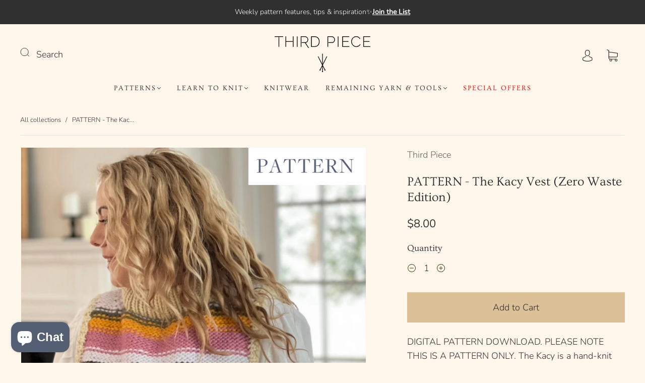

--- FILE ---
content_type: text/html; charset=utf-8
request_url: https://thirdpiece.com/products/knit-kit-limited-edition-zero-waste-kacy-vest-advanced-beginner-level
body_size: 58450
content:
<!doctype html>
<html class="no-js" lang="en">
<head>
<!-- starapps_core_start -->
<!-- This code is automatically managed by StarApps Studio -->
<!-- Please contact support@starapps.studio for any help -->
<!-- File location: snippets/starapps-core.liquid -->


    
<!-- starapps_core_end -->
<meta charset="utf-8">
<meta http-equiv="X-UA-Compatible" content="IE=edge,chrome=1">

<title>
  PATTERN: The Kacy Vest

  

  

  
    &#8211; Third Piece
  
</title>


  <meta name="description" content="DIGITAL PATTERN DOWNLOAD. PLEASE NOTE THIS IS A PATTERN ONLY. The Kacy is a hand-knit vest that is accented with a high neckline. This version of the pattern has been reworked in a &quot;zero waste&quot; version utilizing multi scrap yarn strands for a bulk weight yarn.   This style has a more open fit through the armhole to cre" />



  <link rel="shortcut icon" href="//thirdpiece.com/cdn/shop/files/ThirdPieceFavicon_29932648-7b10-44e5-b78c-4021d96657a0_32x32.png?v=1648318912" type="image">


<link rel="canonical" href="https://thirdpiece.com/products/knit-kit-limited-edition-zero-waste-kacy-vest-advanced-beginner-level" />
<meta name="viewport" content="width=device-width" />

<!-- Social Meta Information -->





<meta property="og:site_name" content="Third Piece">
<meta property="og:url" content="https://thirdpiece.com/products/knit-kit-limited-edition-zero-waste-kacy-vest-advanced-beginner-level">
<meta property="og:title" content="PATTERN: The Kacy Vest">
<meta property="og:type" content="product">
<meta property="og:description" content="DIGITAL PATTERN DOWNLOAD. PLEASE NOTE THIS IS A PATTERN ONLY. The Kacy is a hand-knit vest that is accented with a high neckline. This version of the pattern has been reworked in a &quot;zero waste&quot; version utilizing multi scrap yarn strands for a bulk weight yarn.   This style has a more open fit through the armhole to cre">

<meta property="og:image" content="http://thirdpiece.com/cdn/shop/products/3_df4c0362-dc5f-4ba3-8c73-5badc448f7b4_1200x1200.png?v=1632168424"><meta property="og:image" content="http://thirdpiece.com/cdn/shop/products/3_df4c0362-dc5f-4ba3-8c73-5badc448f7b4_1200x1200.png?v=1632168424">
<meta property="og:image:secure_url" content="https://thirdpiece.com/cdn/shop/products/3_df4c0362-dc5f-4ba3-8c73-5badc448f7b4_1200x1200.png?v=1632168424"><meta property="og:image:secure_url" content="https://thirdpiece.com/cdn/shop/products/3_df4c0362-dc5f-4ba3-8c73-5badc448f7b4_1200x1200.png?v=1632168424">
<meta property="og:image:width" content="1200">
<meta property="og:image:height" content="1200">


  <meta property="og:price:amount" content="8.00">
  <meta property="og:price:currency" content="USD">



<meta name="twitter:card" content="summary_large_image">
<meta name="twitter:title" content="PATTERN: The Kacy Vest">
<meta name="twitter:description" content="DIGITAL PATTERN DOWNLOAD. PLEASE NOTE THIS IS A PATTERN ONLY. The Kacy is a hand-knit vest that is accented with a high neckline. This version of the pattern has been reworked in a &quot;zero waste&quot; version utilizing multi scrap yarn strands for a bulk weight yarn.   This style has a more open fit through the armhole to cre">


  <script type="application/ld+json">
    {
      "@context": "http://schema.org",
      "@type": "Product",
      "name": "PATTERN - The Kacy Vest (Zero Waste Edition)",
      "brand": "Third Piece",
      "image": "//thirdpiece.com/cdn/shop/products/3_df4c0362-dc5f-4ba3-8c73-5badc448f7b4_grande.png?v=1632168424",
      "url": "https://thirdpiece.com/products/knit-kit-limited-edition-zero-waste-kacy-vest-advanced-beginner-level",
      "offers": {
        "@type": "AggregateOffer",
        "priceCurrency": "USD",
        "lowPrice": "8.00",
        "highPrice": "8.00",
        "itemCondition": "http://schema.org/New",
        "availability": "http://schema.org/InStock",
        "offerCount": "1",
        "offers": [
          
            {
              "@type": "Offer",
              "name": "PATTERN - The Kacy Vest (Zero Waste Edition) — Default Title",
              "availability": "http://schema.org/InStock",
              "priceCurrency": "USD",
              "price": "8.00"
            }
          
        ]
      }
    }
  </script>


  <script>window.performance && window.performance.mark && window.performance.mark('shopify.content_for_header.start');</script><meta name="google-site-verification" content="FverEKmJqQcHv-_ryrJ4kZT8yQJSC0FUcN0G5ILTh-o">
<meta name="google-site-verification" content="X1AwBW5GdN4SAYtZ6s6zBUY_f0kK96yl8AcDEgvaaJ0">
<meta name="facebook-domain-verification" content="0a68lc8qo11ql17hj4mqxbzb14glce">
<meta name="facebook-domain-verification" content="533pnv8esle3q20qnz73epe6pw2ubt">
<meta id="shopify-digital-wallet" name="shopify-digital-wallet" content="/6410935/digital_wallets/dialog">
<meta name="shopify-checkout-api-token" content="689ba02a1d6cf24ca9d5300809b6631b">
<meta id="in-context-paypal-metadata" data-shop-id="6410935" data-venmo-supported="false" data-environment="production" data-locale="en_US" data-paypal-v4="true" data-currency="USD">
<link rel="alternate" type="application/json+oembed" href="https://thirdpiece.com/products/knit-kit-limited-edition-zero-waste-kacy-vest-advanced-beginner-level.oembed">
<script async="async" src="/checkouts/internal/preloads.js?locale=en-US"></script>
<link rel="preconnect" href="https://shop.app" crossorigin="anonymous">
<script async="async" src="https://shop.app/checkouts/internal/preloads.js?locale=en-US&shop_id=6410935" crossorigin="anonymous"></script>
<script id="apple-pay-shop-capabilities" type="application/json">{"shopId":6410935,"countryCode":"US","currencyCode":"USD","merchantCapabilities":["supports3DS"],"merchantId":"gid:\/\/shopify\/Shop\/6410935","merchantName":"Third Piece","requiredBillingContactFields":["postalAddress","email"],"requiredShippingContactFields":["postalAddress","email"],"shippingType":"shipping","supportedNetworks":["visa","masterCard","amex","discover","elo","jcb"],"total":{"type":"pending","label":"Third Piece","amount":"1.00"},"shopifyPaymentsEnabled":true,"supportsSubscriptions":true}</script>
<script id="shopify-features" type="application/json">{"accessToken":"689ba02a1d6cf24ca9d5300809b6631b","betas":["rich-media-storefront-analytics"],"domain":"thirdpiece.com","predictiveSearch":true,"shopId":6410935,"locale":"en"}</script>
<script>var Shopify = Shopify || {};
Shopify.shop = "the-3rd-piece.myshopify.com";
Shopify.locale = "en";
Shopify.currency = {"active":"USD","rate":"1.0"};
Shopify.country = "US";
Shopify.theme = {"name":"New Theme - Capital ","id":156214886718,"schema_name":"Capital","schema_version":"32.2.0","theme_store_id":812,"role":"main"};
Shopify.theme.handle = "null";
Shopify.theme.style = {"id":null,"handle":null};
Shopify.cdnHost = "thirdpiece.com/cdn";
Shopify.routes = Shopify.routes || {};
Shopify.routes.root = "/";</script>
<script type="module">!function(o){(o.Shopify=o.Shopify||{}).modules=!0}(window);</script>
<script>!function(o){function n(){var o=[];function n(){o.push(Array.prototype.slice.apply(arguments))}return n.q=o,n}var t=o.Shopify=o.Shopify||{};t.loadFeatures=n(),t.autoloadFeatures=n()}(window);</script>
<script>
  window.ShopifyPay = window.ShopifyPay || {};
  window.ShopifyPay.apiHost = "shop.app\/pay";
  window.ShopifyPay.redirectState = null;
</script>
<script id="shop-js-analytics" type="application/json">{"pageType":"product"}</script>
<script defer="defer" async type="module" src="//thirdpiece.com/cdn/shopifycloud/shop-js/modules/v2/client.init-shop-cart-sync_WVOgQShq.en.esm.js"></script>
<script defer="defer" async type="module" src="//thirdpiece.com/cdn/shopifycloud/shop-js/modules/v2/chunk.common_C_13GLB1.esm.js"></script>
<script defer="defer" async type="module" src="//thirdpiece.com/cdn/shopifycloud/shop-js/modules/v2/chunk.modal_CLfMGd0m.esm.js"></script>
<script type="module">
  await import("//thirdpiece.com/cdn/shopifycloud/shop-js/modules/v2/client.init-shop-cart-sync_WVOgQShq.en.esm.js");
await import("//thirdpiece.com/cdn/shopifycloud/shop-js/modules/v2/chunk.common_C_13GLB1.esm.js");
await import("//thirdpiece.com/cdn/shopifycloud/shop-js/modules/v2/chunk.modal_CLfMGd0m.esm.js");

  window.Shopify.SignInWithShop?.initShopCartSync?.({"fedCMEnabled":true,"windoidEnabled":true});

</script>
<script>
  window.Shopify = window.Shopify || {};
  if (!window.Shopify.featureAssets) window.Shopify.featureAssets = {};
  window.Shopify.featureAssets['shop-js'] = {"shop-cart-sync":["modules/v2/client.shop-cart-sync_DuR37GeY.en.esm.js","modules/v2/chunk.common_C_13GLB1.esm.js","modules/v2/chunk.modal_CLfMGd0m.esm.js"],"init-fed-cm":["modules/v2/client.init-fed-cm_BucUoe6W.en.esm.js","modules/v2/chunk.common_C_13GLB1.esm.js","modules/v2/chunk.modal_CLfMGd0m.esm.js"],"shop-toast-manager":["modules/v2/client.shop-toast-manager_B0JfrpKj.en.esm.js","modules/v2/chunk.common_C_13GLB1.esm.js","modules/v2/chunk.modal_CLfMGd0m.esm.js"],"init-shop-cart-sync":["modules/v2/client.init-shop-cart-sync_WVOgQShq.en.esm.js","modules/v2/chunk.common_C_13GLB1.esm.js","modules/v2/chunk.modal_CLfMGd0m.esm.js"],"shop-button":["modules/v2/client.shop-button_B_U3bv27.en.esm.js","modules/v2/chunk.common_C_13GLB1.esm.js","modules/v2/chunk.modal_CLfMGd0m.esm.js"],"init-windoid":["modules/v2/client.init-windoid_DuP9q_di.en.esm.js","modules/v2/chunk.common_C_13GLB1.esm.js","modules/v2/chunk.modal_CLfMGd0m.esm.js"],"shop-cash-offers":["modules/v2/client.shop-cash-offers_BmULhtno.en.esm.js","modules/v2/chunk.common_C_13GLB1.esm.js","modules/v2/chunk.modal_CLfMGd0m.esm.js"],"pay-button":["modules/v2/client.pay-button_CrPSEbOK.en.esm.js","modules/v2/chunk.common_C_13GLB1.esm.js","modules/v2/chunk.modal_CLfMGd0m.esm.js"],"init-customer-accounts":["modules/v2/client.init-customer-accounts_jNk9cPYQ.en.esm.js","modules/v2/client.shop-login-button_DJ5ldayH.en.esm.js","modules/v2/chunk.common_C_13GLB1.esm.js","modules/v2/chunk.modal_CLfMGd0m.esm.js"],"avatar":["modules/v2/client.avatar_BTnouDA3.en.esm.js"],"checkout-modal":["modules/v2/client.checkout-modal_pBPyh9w8.en.esm.js","modules/v2/chunk.common_C_13GLB1.esm.js","modules/v2/chunk.modal_CLfMGd0m.esm.js"],"init-shop-for-new-customer-accounts":["modules/v2/client.init-shop-for-new-customer-accounts_BUoCy7a5.en.esm.js","modules/v2/client.shop-login-button_DJ5ldayH.en.esm.js","modules/v2/chunk.common_C_13GLB1.esm.js","modules/v2/chunk.modal_CLfMGd0m.esm.js"],"init-customer-accounts-sign-up":["modules/v2/client.init-customer-accounts-sign-up_CnczCz9H.en.esm.js","modules/v2/client.shop-login-button_DJ5ldayH.en.esm.js","modules/v2/chunk.common_C_13GLB1.esm.js","modules/v2/chunk.modal_CLfMGd0m.esm.js"],"init-shop-email-lookup-coordinator":["modules/v2/client.init-shop-email-lookup-coordinator_CzjY5t9o.en.esm.js","modules/v2/chunk.common_C_13GLB1.esm.js","modules/v2/chunk.modal_CLfMGd0m.esm.js"],"shop-follow-button":["modules/v2/client.shop-follow-button_CsYC63q7.en.esm.js","modules/v2/chunk.common_C_13GLB1.esm.js","modules/v2/chunk.modal_CLfMGd0m.esm.js"],"shop-login-button":["modules/v2/client.shop-login-button_DJ5ldayH.en.esm.js","modules/v2/chunk.common_C_13GLB1.esm.js","modules/v2/chunk.modal_CLfMGd0m.esm.js"],"shop-login":["modules/v2/client.shop-login_B9ccPdmx.en.esm.js","modules/v2/chunk.common_C_13GLB1.esm.js","modules/v2/chunk.modal_CLfMGd0m.esm.js"],"lead-capture":["modules/v2/client.lead-capture_D0K_KgYb.en.esm.js","modules/v2/chunk.common_C_13GLB1.esm.js","modules/v2/chunk.modal_CLfMGd0m.esm.js"],"payment-terms":["modules/v2/client.payment-terms_BWmiNN46.en.esm.js","modules/v2/chunk.common_C_13GLB1.esm.js","modules/v2/chunk.modal_CLfMGd0m.esm.js"]};
</script>
<script>(function() {
  var isLoaded = false;
  function asyncLoad() {
    if (isLoaded) return;
    isLoaded = true;
    var urls = ["https:\/\/dfjp7gc2z6ooe.cloudfront.net\/assets\/sky_pilot_v3.js?shop=the-3rd-piece.myshopify.com"];
    for (var i = 0; i < urls.length; i++) {
      var s = document.createElement('script');
      s.type = 'text/javascript';
      s.async = true;
      s.src = urls[i];
      var x = document.getElementsByTagName('script')[0];
      x.parentNode.insertBefore(s, x);
    }
  };
  if(window.attachEvent) {
    window.attachEvent('onload', asyncLoad);
  } else {
    window.addEventListener('load', asyncLoad, false);
  }
})();</script>
<script id="__st">var __st={"a":6410935,"offset":-18000,"reqid":"22fa5194-f873-4570-966e-2bb4f1ffd49b-1769623959","pageurl":"thirdpiece.com\/products\/knit-kit-limited-edition-zero-waste-kacy-vest-advanced-beginner-level","u":"d105c2557905","p":"product","rtyp":"product","rid":4919801118808};</script>
<script>window.ShopifyPaypalV4VisibilityTracking = true;</script>
<script id="captcha-bootstrap">!function(){'use strict';const t='contact',e='account',n='new_comment',o=[[t,t],['blogs',n],['comments',n],[t,'customer']],c=[[e,'customer_login'],[e,'guest_login'],[e,'recover_customer_password'],[e,'create_customer']],r=t=>t.map((([t,e])=>`form[action*='/${t}']:not([data-nocaptcha='true']) input[name='form_type'][value='${e}']`)).join(','),a=t=>()=>t?[...document.querySelectorAll(t)].map((t=>t.form)):[];function s(){const t=[...o],e=r(t);return a(e)}const i='password',u='form_key',d=['recaptcha-v3-token','g-recaptcha-response','h-captcha-response',i],f=()=>{try{return window.sessionStorage}catch{return}},m='__shopify_v',_=t=>t.elements[u];function p(t,e,n=!1){try{const o=window.sessionStorage,c=JSON.parse(o.getItem(e)),{data:r}=function(t){const{data:e,action:n}=t;return t[m]||n?{data:e,action:n}:{data:t,action:n}}(c);for(const[e,n]of Object.entries(r))t.elements[e]&&(t.elements[e].value=n);n&&o.removeItem(e)}catch(o){console.error('form repopulation failed',{error:o})}}const l='form_type',E='cptcha';function T(t){t.dataset[E]=!0}const w=window,h=w.document,L='Shopify',v='ce_forms',y='captcha';let A=!1;((t,e)=>{const n=(g='f06e6c50-85a8-45c8-87d0-21a2b65856fe',I='https://cdn.shopify.com/shopifycloud/storefront-forms-hcaptcha/ce_storefront_forms_captcha_hcaptcha.v1.5.2.iife.js',D={infoText:'Protected by hCaptcha',privacyText:'Privacy',termsText:'Terms'},(t,e,n)=>{const o=w[L][v],c=o.bindForm;if(c)return c(t,g,e,D).then(n);var r;o.q.push([[t,g,e,D],n]),r=I,A||(h.body.append(Object.assign(h.createElement('script'),{id:'captcha-provider',async:!0,src:r})),A=!0)});var g,I,D;w[L]=w[L]||{},w[L][v]=w[L][v]||{},w[L][v].q=[],w[L][y]=w[L][y]||{},w[L][y].protect=function(t,e){n(t,void 0,e),T(t)},Object.freeze(w[L][y]),function(t,e,n,w,h,L){const[v,y,A,g]=function(t,e,n){const i=e?o:[],u=t?c:[],d=[...i,...u],f=r(d),m=r(i),_=r(d.filter((([t,e])=>n.includes(e))));return[a(f),a(m),a(_),s()]}(w,h,L),I=t=>{const e=t.target;return e instanceof HTMLFormElement?e:e&&e.form},D=t=>v().includes(t);t.addEventListener('submit',(t=>{const e=I(t);if(!e)return;const n=D(e)&&!e.dataset.hcaptchaBound&&!e.dataset.recaptchaBound,o=_(e),c=g().includes(e)&&(!o||!o.value);(n||c)&&t.preventDefault(),c&&!n&&(function(t){try{if(!f())return;!function(t){const e=f();if(!e)return;const n=_(t);if(!n)return;const o=n.value;o&&e.removeItem(o)}(t);const e=Array.from(Array(32),(()=>Math.random().toString(36)[2])).join('');!function(t,e){_(t)||t.append(Object.assign(document.createElement('input'),{type:'hidden',name:u})),t.elements[u].value=e}(t,e),function(t,e){const n=f();if(!n)return;const o=[...t.querySelectorAll(`input[type='${i}']`)].map((({name:t})=>t)),c=[...d,...o],r={};for(const[a,s]of new FormData(t).entries())c.includes(a)||(r[a]=s);n.setItem(e,JSON.stringify({[m]:1,action:t.action,data:r}))}(t,e)}catch(e){console.error('failed to persist form',e)}}(e),e.submit())}));const S=(t,e)=>{t&&!t.dataset[E]&&(n(t,e.some((e=>e===t))),T(t))};for(const o of['focusin','change'])t.addEventListener(o,(t=>{const e=I(t);D(e)&&S(e,y())}));const B=e.get('form_key'),M=e.get(l),P=B&&M;t.addEventListener('DOMContentLoaded',(()=>{const t=y();if(P)for(const e of t)e.elements[l].value===M&&p(e,B);[...new Set([...A(),...v().filter((t=>'true'===t.dataset.shopifyCaptcha))])].forEach((e=>S(e,t)))}))}(h,new URLSearchParams(w.location.search),n,t,e,['guest_login'])})(!0,!0)}();</script>
<script integrity="sha256-4kQ18oKyAcykRKYeNunJcIwy7WH5gtpwJnB7kiuLZ1E=" data-source-attribution="shopify.loadfeatures" defer="defer" src="//thirdpiece.com/cdn/shopifycloud/storefront/assets/storefront/load_feature-a0a9edcb.js" crossorigin="anonymous"></script>
<script crossorigin="anonymous" defer="defer" src="//thirdpiece.com/cdn/shopifycloud/storefront/assets/shopify_pay/storefront-65b4c6d7.js?v=20250812"></script>
<script data-source-attribution="shopify.dynamic_checkout.dynamic.init">var Shopify=Shopify||{};Shopify.PaymentButton=Shopify.PaymentButton||{isStorefrontPortableWallets:!0,init:function(){window.Shopify.PaymentButton.init=function(){};var t=document.createElement("script");t.src="https://thirdpiece.com/cdn/shopifycloud/portable-wallets/latest/portable-wallets.en.js",t.type="module",document.head.appendChild(t)}};
</script>
<script data-source-attribution="shopify.dynamic_checkout.buyer_consent">
  function portableWalletsHideBuyerConsent(e){var t=document.getElementById("shopify-buyer-consent"),n=document.getElementById("shopify-subscription-policy-button");t&&n&&(t.classList.add("hidden"),t.setAttribute("aria-hidden","true"),n.removeEventListener("click",e))}function portableWalletsShowBuyerConsent(e){var t=document.getElementById("shopify-buyer-consent"),n=document.getElementById("shopify-subscription-policy-button");t&&n&&(t.classList.remove("hidden"),t.removeAttribute("aria-hidden"),n.addEventListener("click",e))}window.Shopify?.PaymentButton&&(window.Shopify.PaymentButton.hideBuyerConsent=portableWalletsHideBuyerConsent,window.Shopify.PaymentButton.showBuyerConsent=portableWalletsShowBuyerConsent);
</script>
<script data-source-attribution="shopify.dynamic_checkout.cart.bootstrap">document.addEventListener("DOMContentLoaded",(function(){function t(){return document.querySelector("shopify-accelerated-checkout-cart, shopify-accelerated-checkout")}if(t())Shopify.PaymentButton.init();else{new MutationObserver((function(e,n){t()&&(Shopify.PaymentButton.init(),n.disconnect())})).observe(document.body,{childList:!0,subtree:!0})}}));
</script>
<link id="shopify-accelerated-checkout-styles" rel="stylesheet" media="screen" href="https://thirdpiece.com/cdn/shopifycloud/portable-wallets/latest/accelerated-checkout-backwards-compat.css" crossorigin="anonymous">
<style id="shopify-accelerated-checkout-cart">
        #shopify-buyer-consent {
  margin-top: 1em;
  display: inline-block;
  width: 100%;
}

#shopify-buyer-consent.hidden {
  display: none;
}

#shopify-subscription-policy-button {
  background: none;
  border: none;
  padding: 0;
  text-decoration: underline;
  font-size: inherit;
  cursor: pointer;
}

#shopify-subscription-policy-button::before {
  box-shadow: none;
}

      </style>

<script>window.performance && window.performance.mark && window.performance.mark('shopify.content_for_header.end');</script>
  <style>




@font-face {
  font-family: Nunito;
  font-weight: 300;
  font-style: normal;
  font-display: swap;
  src: url("//thirdpiece.com/cdn/fonts/nunito/nunito_n3.c1d7c2242f5519d084eafc479d7cc132bcc8c480.woff2") format("woff2"),
       url("//thirdpiece.com/cdn/fonts/nunito/nunito_n3.d543cae3671591d99f8b7ed9ea9ca8387fc73b09.woff") format("woff");
}

@font-face {
  font-family: Ovo;
  font-weight: 400;
  font-style: normal;
  font-display: swap;
  src: url("//thirdpiece.com/cdn/fonts/ovo/ovo_n4.cbcdfe6a371e62394cce345894111238d5c755fe.woff2") format("woff2"),
       url("//thirdpiece.com/cdn/fonts/ovo/ovo_n4.45d7366896f09aaf8686b8a5de287b8fbe74e5ee.woff") format("woff");
}


  @font-face {
  font-family: Nunito;
  font-weight: 400;
  font-style: normal;
  font-display: swap;
  src: url("//thirdpiece.com/cdn/fonts/nunito/nunito_n4.fc49103dc396b42cae9460289072d384b6c6eb63.woff2") format("woff2"),
       url("//thirdpiece.com/cdn/fonts/nunito/nunito_n4.5d26d13beeac3116db2479e64986cdeea4c8fbdd.woff") format("woff");
}




  @font-face {
  font-family: Nunito;
  font-weight: 300;
  font-style: italic;
  font-display: swap;
  src: url("//thirdpiece.com/cdn/fonts/nunito/nunito_i3.11db3ddffd5485d801b7a5d8a24c3b0e446751f1.woff2") format("woff2"),
       url("//thirdpiece.com/cdn/fonts/nunito/nunito_i3.7f37c552f86f3fb4c0aae0353840b033f9f464a0.woff") format("woff");
}




  @font-face {
  font-family: Nunito;
  font-weight: 400;
  font-style: italic;
  font-display: swap;
  src: url("//thirdpiece.com/cdn/fonts/nunito/nunito_i4.fd53bf99043ab6c570187ed42d1b49192135de96.woff2") format("woff2"),
       url("//thirdpiece.com/cdn/fonts/nunito/nunito_i4.cb3876a003a73aaae5363bb3e3e99d45ec598cc6.woff") format("woff");
}









:root {
  --link-color: #303030;
  --link-color-opacity-90: rgba(48, 48, 48, 0.9);
  --link-color-opacity-50: rgba(48, 48, 48, 0.5);
  --link-color-opacity-30: rgba(48, 48, 48, 0.3);
  --link-color-opacity-10: rgba(48, 48, 48, 0.1);
  --link-color-2: #303030;

  --background-color: #fff7ec;
  --background-color-opacity-0: rgba(255, 247, 236, 0);
  --background-color-opacity-90: rgba(255, 247, 236, 0.9);

  --body-color: #303030;
  --body-color-opacity-10: rgba(48, 48, 48, 0.1);
  --body-color-opacity-20: rgba(48, 48, 48, 0.2);
  --body-color-opacity-80: rgba(48, 48, 48, 0.8);

  --border-color: #e4e4e4;
  --border-color-opacity-80: rgba(228, 228, 228, 0.8);
  
  --header-color: #303030;
  --header-text-color-opacity-80: rgba(48, 48, 48, 0.8);
  --header-color-opacity-90: rgba(48, 48, 48, 0.9);
  --header-color-opacity-80: rgba(48, 48, 48, 0.8);
  --header-color-opacity-70: rgba(48, 48, 48, 0.7);
  --header-color-opacity-60: rgba(48, 48, 48, 0.6);
  --header-color-opacity-50: rgba(48, 48, 48, 0.5);
  --header-color-opacity-40: rgba(48, 48, 48, 0.4);
  --header-color-opacity-30: rgba(48, 48, 48, 0.3);
  --header-color-opacity-20: rgba(48, 48, 48, 0.2);
  --header-color-opacity-10: rgba(48, 48, 48, 0.1);
  --meta-color: #64625f;
  --outline-color: Highlight;

  
  
    --button-background-hover: #d9b177;
    --button-svg-hover-fill: #d9b177;
  

  
  
    --link-hover-color: #3d3d3d;
  

  --primary-weight-normal: 300;
  --primary-weight-bold: 400;

  --primary-font: Nunito, sans-serif;
  --primary-font-weight: 300;
  --primary-font-style: normal;

  --secondary-weight-normal: 400;
  --secondary-weight-bold: 700;

  --secondary-font: Ovo, serif;
  --secondary-font-weight: 400;
  --secondary-font-style: normal;

  --body-font: var(--primary-font);
  --body-font-weight: var(--primary-font-weight);
  --body-font-style: var(--primary-font-style);
  --body-size: 18px;
  --body-size-mobile: 20px;

  --header-font: var(--secondary-font);
  --header-font-weight: var(--secondary-font-weight);
  --header-font-style: var(--secondary-font-style);
  --heading-size: 24px;

  
    --subheading-size: 14px;
  

  --navigation-font-size: 14px;
  --navigation-letter-spacing: 2px;

  --meta-font: var(--primary-font);
  --meta-weight: var(--body-font-weight);

  
  

  
    --lightness: 55%;
  

  
    --saturation: 55%;
  

  --sale-color: hsl(0, var(--saturation), var(--lightness));
  --error-color: #DE3618;
  --success-color: #108043;
  --button-color: #303030;
  --button-background: #dcc098;
  --button-disabled-color: #EEEEEE;
  --button-disabled-background: gray;
  --input-background: var(--background-color);
  --input-border: var(--border-color);
  --input-color: var(--body-color);
  --input-placeholder-color: var(--meta-color);
  --custom-badge-background: #303030;

  
  
    --custom-badge-background-alt:  #969696;
  

  
    --custom-badge-text-alt: #fff7ec;
  

  --dropdown-background-hover: #ffe2b9;

  --new-border-color: #dadada;
  --new-background-color: #ffeed8;

  --new-border-color2: #d0d0d0;
  --new-background-color2: #ffe6c3;

  --new-border-color3: #c5c5c5;
  --new-background-color3: #ffddaf;

  
  
    --button-font: Nunito, sans-serif;
  

  --button-weight: 400;
  --button-letter-spacing: 2px;

  --header-background-color: #fff7ec;
  --header-text-color: #303030;
  --header-hover-background-color: rgba(48, 48, 48, 0.1);
  --header-fullbleed-color: #FFFFFF;
  --header-scroll-arrow-color: #cccccc;
  --header-scroll-background-alt: rgba(255, 255, 255, 0.2);

  --footer-hover-background-color: rgba(48, 48, 48, 0.1);

  --popup-background-color: #ffffff;
  --popup-text-color: #ad3838;

  --badge-text: #ffffff;
  --sold-out-background: #303030;
  --sale-background: #303030;
  --low-stock-background: #303030;
  --new-product-background: #303030;
  --best-selling-background: #303030;

  --product-grid-placeholder-background: #fff1dd;
  --product-item-highlight-background: #cbc5bd;

  --module-sale-color: #cbc5bd;

  --border-background-color-mix-lighter: #faf3ea;
  --border-background-color-mix: #f7f1ea;
  --border-background-color-mix: #f4efe9;
  --border-background-color-mix: #f2eee8;

  --header-letter-spacing: normal;
  

  
    --navigation-text-transform: uppercase;
  

  
    --button-text-transform: uppercase;
  

  --form-success-background: #DBFBE9;
  --form-link-before: rgba(48, 48, 48, 0.3);
  --select-background: #f7efe4;
  --error-background: #FBDFDA;

  
  
  
  
    --hover-background-color: #ffe8c8;

    --slider-scroller-drag: #ffd7a0;
    --slider-arrows-svg: #ffc16d;
    --slider-scroller-background: #ffeacd;
  

  --box-shadow: 0 2px 3px rgba(0,0,0,0.02), 0 3px 5px rgba(0,0,0,0.12), 0 6px 20px rgba(0,0,0,0.06);
  --box-shadow-reverse: 0 -2px 3px rgba(0,0,0,0.02), 0 -3px 5px rgba(0,0,0,0.12), 0 -6px 20px rgba(0,0,0,0.06);

  --video-wrapper-svg-background: ;
  --blog-item-background: #fbf3e8;

  --image-preloader: url(//thirdpiece.com/cdn/shop/t/46/assets/capitalPreloadImage.svg?v=111812199384656819951691012081);

  /* Shop Pay Installments variables */
  --color-body: #fff7ec;
  --color-bg: #fff7ec;
}

</style>

<link rel="preload" as="font" href="//thirdpiece.com/cdn/fonts/nunito/nunito_n3.c1d7c2242f5519d084eafc479d7cc132bcc8c480.woff2" type="font/woff2" crossorigin><link rel="preload" as="font" href="//thirdpiece.com/cdn/fonts/ovo/ovo_n4.cbcdfe6a371e62394cce345894111238d5c755fe.woff2" type="font/woff2" crossorigin>
    <link rel="preload" href="//thirdpiece.com/cdn/shop/t/46/assets/theme-product.min.css?v=10909059910325882971691012082" as="style">
    <link href="//thirdpiece.com/cdn/shop/t/46/assets/theme-product.min.css?v=10909059910325882971691012082" rel="stylesheet" type="text/css" media="all" />
  

  <link href="//thirdpiece.com/cdn/shop/t/46/assets/custom.css?v=135297374501808381931698426199" rel="stylesheet" type="text/css" media="all" />

  
<script>
  window.Theme = {};
  Theme = {"colorHeader":"#303030","colorBody":"#303030","colorLinks":"#303030","colorBorder":"#e4e4e4","colorBackground":"#fff7ec","colorButtons":"#dcc098","colorButtonsText":"#303030","colorBadges":"#ffffff","soldOutBackground":"#303030","saleBackground":"#303030","lowStockBackground":"#303030","newProductBackground":"#303030","bestSellingBackground":"#303030","customBadgeBackground":"#303030","colorHeaderBackground":"#fff7ec","colorHeaderText":"#303030","fullBleedColor":"#FFFFFF","colorPopupBackground":"#ffffff","colorPopupText":"#ad3838","secondaryFont":{"error":"json not allowed for this object"},"headingSize":"24px","headingCase":"unedited","navigationFontSize":14,"navigationCase":"uppercase","navigationSpacing":2,"primaryFont":{"error":"json not allowed for this object"},"bodySize":18,"buttonFontWeight":"normal","buttonCase":"uppercase","buttonLetterSpacing":2,"sectionBtnLabel":"","sectionTextAlignment":"center","sectionColorText":"#FFFFFF","sectionColorOverlay":"#000000","sectionOverlayOpacity":20,"collageLayoutEnabled":true,"collectionsPerRow":3,"expandCollections":true,"ajax_cart_method":"page","productColorSwatches":"Color","productSizeSwatches":"Size","show_second_image_on_hover":true,"productAnimateBadges":false,"show_vendor":true,"productStockLevel":0,"headerSearchStyle":"minimal","predictive_search_enabled":false,"predictive_search_show_vendor":false,"predictive_search_show_price":true,"breadcrumbs":true,"shareFacebook":true,"shareTwitter":false,"sharePinterest":true,"shareFancy":false,"socialBehance":"","socialDribbble":"","socialFacebook":"http:\/\/facebook.com\/thethirdpiece","socialFlickr":"","socialInstagram":"http:\/\/instagram.com\/thirdpiece_","socialLinkedin":"","socialMedium":"","socialPinterest":"http:\/\/pinterest.com\/thethirdpiece.com","socialProducthunt":"","socialTiktok":"https:\/\/www.tiktok.com\/@thirdpiece?_t=8gF5yR0L3JC\u0026_r=1","socialRss":"","socialTumblr":"","socialTwitter":"","socialVimeo":"","socialYoutube":"http:\/\/youtube.com\/thirdpiece","favicon":"\/\/thirdpiece.com\/cdn\/shop\/files\/ThirdPieceFavicon_29932648-7b10-44e5-b78c-4021d96657a0.png?v=1648318912","popupEnable":false,"popupTestMode":false,"popupHeading":"Popup","popupText":"\u003cp\u003eUse this popup to embed a mailing list signup form. Offer incentives to customers to join and build your mailing list.\u003c\/p\u003e","popupTime":"7","popupDelay":4,"popupShowSocial":true,"popupShowNewsletter":true,"checkout_logo_image":"\/\/thirdpiece.com\/cdn\/shop\/files\/Thirdpiece_blue_logo.png?v=1693758780","checkout_logo_position":"left","checkout_logo_size":"medium","checkout_body_background_color":"#fff7ec","checkout_input_background_color_mode":"white","checkout_sidebar_background_color":"#fafafa","checkout_heading_font":"-apple-system, BlinkMacSystemFont, 'Segoe UI', Roboto, Helvetica, Arial, sans-serif, 'Apple Color Emoji', 'Segoe UI Emoji', 'Segoe UI Symbol'","checkout_body_font":"-apple-system, BlinkMacSystemFont, 'Segoe UI', Roboto, Helvetica, Arial, sans-serif, 'Apple Color Emoji', 'Segoe UI Emoji', 'Segoe UI Symbol'","checkout_accent_color":"#555f74","checkout_button_color":"#dcc098","checkout_error_color":"#ad3838","customer_layout":"customer_area"};
  Theme.moneyFormat = "${{amount}}";

  

  Theme.localization = {};

  Theme.localization.account = {
    addressConfirmDelete: "Are you sure you wish to delete this address?",
    addressSelectProvince: "Select a State\/Province"
  };

  Theme.localization.collection = {
    brand: "Brand",
    type: "Type"
  };

  Theme.localization.product = {
    addToCart: "Add to Cart",
    soldOut: "Sold out",
    onSale: "On Sale",
    unavailable: "Unavailable",
    added: "*item* has been added to your cart.",
    and_up: "+",
    lowStock: "Only *stock* left",
    viewProduct: "View product",
    percentOff: "*percent* off"
  };

  Theme.localization.cart = {
    itemRemoved: "{{ product_title }} has been removed from your cart.",
    shipping: {
      submit: "Get shipping estimate",
      calculating: "Calculating...",
      rate: "We found one shipping rate available for *address*.",
      rateMultiple: "We found *number_of_rates* shipping rates available for *address*, starting at *rate*.",
      rateEmpty: "Sorry, we do not ship to this destination.",
      rateValues: "*rate_title* at *rate*"
    },
    cart_item: "Item",
    added_to_cart: "Added to",
    removed_from_cart: "Removed from",
    saving: "Saving",
    cart_title: "Your cart",
    cart_subtotal: "Subtotal"
  };

  Theme.localization.search = {
    empty: "Sorry, your search returned no results.",
    viewAll: "View all",
    close: "Close search",
    clear: "Clear search input",
    products: "Products",
    pages: "Pages",
    articles: "Articles",
    collections: "Collections",
    queries: "Suggestions"
  };
</script>


  

<!-- BEGIN app block: shopify://apps/swatch-king/blocks/variant-swatch-king/0850b1e4-ba30-4a0d-a8f4-f9a939276d7d -->


















































  <script>
    window.vsk_data = function(){
      return {
        "block_collection_settings": {"alignment":"left","enable":false,"swatch_location":"After image","switch_on_hover":true,"preselect_variant":false,"current_template":"product"},
        "currency": "USD",
        "currency_symbol": "$",
        "primary_locale": "en",
        "localized_string": {},
        "app_setting_styles": {"products_swatch_presentation":{"slide_left_button_svg":"","slide_right_button_svg":""},"collections_swatch_presentation":{"minified":false,"minified_products":false,"minified_template":"+{count}","slide_left_button_svg":"","minified_display_count":[3,6],"slide_right_button_svg":""}},
        "app_setting": {"display_logs":true,"default_preset":20648,"pre_hide_strategy":"hide-all-theme-selectors","swatch_url_source":"cdn","product_data_source":"storefront"},
        "app_setting_config": {"app_execution_strategy":"all","collections_options_disabled":null,"default_swatch_image":"","do_not_select_an_option":{"text":"Select a {{ option_name }}","status":true,"control_add_to_cart":true,"allow_virtual_trigger":true,"make_a_selection_text":"Select a {{ option_name }}","auto_select_options_list":[]},"history_free_group_navigation":false,"notranslate":false,"products_options_disabled":null,"size_chart":{"type":"theme","labels":"size,sizes,taille,größe,tamanho,tamaño,koko,サイズ","position":"right","size_chart_app":"","size_chart_app_css":"","size_chart_app_selector":""},"session_storage_timeout_seconds":60,"enable_swatch":{"cart":{"enable_on_cart_product_grid":false,"enable_on_cart_featured_product":true},"home":{"enable_on_home_product_grid":false,"enable_on_home_featured_product":true},"pages":{"enable_on_custom_product_grid":false,"enable_on_custom_featured_product":true},"article":{"enable_on_article_product_grid":false,"enable_on_article_featured_product":true},"products":{"enable_on_main_product":true,"enable_on_product_grid":false},"collections":{"enable_on_collection_quick_view":true,"enable_on_collection_product_grid":false},"list_collections":{"enable_on_list_collection_quick_view":true,"enable_on_list_collection_product_grid":false}},"product_template":{"group_swatches":true,"variant_swatches":true},"product_batch_size":250,"use_optimized_urls":true,"enable_error_tracking":false,"enable_event_tracking":false,"preset_badge":{"order":[{"name":"sold_out","order":0},{"name":"sale","order":1},{"name":"new","order":2}],"new_badge_text":"NEW","new_badge_color":"#FFFFFF","sale_badge_text":"SALE","sale_badge_color":"#FFFFFF","new_badge_bg_color":"#121212D1","sale_badge_bg_color":"#D91C01D1","sold_out_badge_text":"SOLD OUT","sold_out_badge_color":"#FFFFFF","new_show_when_all_same":false,"sale_show_when_all_same":false,"sold_out_badge_bg_color":"#BBBBBBD1","new_product_max_duration":90,"sold_out_show_when_all_same":true,"min_price_diff_for_sale_badge":5}},
        "theme_settings_map": {"120688312408":30850,"90740102":66590,"39792705624":30850,"120537940056":30850,"156214886718":64761,"10532971":66537,"169558835518":64761},
        "theme_settings": {"30850":{"id":30850,"configurations":{"products":{"theme_type":"dawn","swatch_root":{"position":"before","selector":".ProductForm__Variants, .product-form__variants, [data-block-type=\"variant-picker\"], [data-block-type=\"quantity-selector\"]","groups_selector":"","section_selector":"[data-section-type=\"featured-product\"], [data-section-type=\"product\"], .shopify-section--main-product, .shopify-section--featured-product, quick-buy-modal[open] .quick-buy-modal__content","secondary_position":"","secondary_selector":"","use_section_as_root":true},"option_selectors":"variant-picker input[type=\"radio\"], [data-option-selector] button[data-option-value], button.Popover__Value[data-value], .ProductForm__Variants input[type=\"radio\"]","selectors_to_hide":[".ProductForm__Option, [data-block-type=\"variant-picker\"]"],"json_data_selector":"","add_to_cart_selector":".ProductForm__AddToCart, button.button--outline","custom_button_params":{"data":[{"value_attribute":"value","option_attribute":"name"},{"value_attribute":"data-value","option_attribute":"data-option-position"}],"selected_selector":"[aria-selected=\"true\"], .is-selected"},"option_index_attributes":["data-index","data-option-position","data-object","data-product-option","data-option-index","name"],"add_to_cart_text_selector":".ProductForm__AddToCart\u003espan, button.button--outline","selectors_to_hide_override":"","add_to_cart_enabled_classes":"","add_to_cart_disabled_classes":""},"collections":{"grid_updates":[{"name":"On Sale","template":"\u003cdiv class=\"ProductItem__LabelList\"\u003e\u003cspan class=\"ProductItem__Label ProductItem__Label--onSale Heading Text--subdued\" {{display_on_available}} {{display_on_sale}}\u003eOn sale\u003c\/span\u003e\u003c\/div\u003e","display_position":"after","display_selector":".ProductItem__ImageWrapper ","element_selector":".ProductItem__Label--onSale"},{"name":"On Sale (new)","template":"\u003cbadge-list class=\"badge-list badge-list--vertical\"\u003e\u003con-sale-badge discount-mode=\"saving\" class=\"badge badge--on-sale\" {{display_on_sale}}{{display_on_available}}\u003eSave {{price_difference_with_format}}\u003c\/on-sale-badge\u003e\u003c\/badge-list\u003e","display_position":"top","display_selector":".product-card__figure","element_selector":"on-sale-badge"},{"name":"Sold out","template":"\u003cdiv class=\"ProductItem__LabelList\"\u003e\u003cspan class=\"ProductItem__Label ProductItem__Label--soldOut Heading Text--subdued\" {{display_on_sold_out}}\u003eSold out\u003c\/span\u003e\u003c\/div\u003e","display_position":"after","display_selector":".ProductItem__ImageWrapper ","element_selector":".ProductItem__Label--soldOut"},{"name":"Sold out (new)","template":"\u003cbadge-list class=\"badge-list badge-list--vertical\"\u003e\u003csold-out-badge class=\"badge badge--sold-out\"{{display_on_sold_out}}\u003eSold out\u003c\/sold-out-badge\u003e\u003c\/badge-list\u003e","display_position":"top","display_selector":".product-card__figure","element_selector":"sold-out-badge"},{"name":"price","template":"\u003cspan class=\"ProductItem__Price Price Text--subdued\" data-money-convertible=\"\" {hide_on_sale}\u003e{price_with_format}\u003c\/span\u003e\n\u003cspan class=\"ProductItem__Price Price Price--highlight Text--subdued\" data-money-convertible=\"\" {display_on_sale}\u003e{price_with_format}\u003c\/span\u003e\n\u003cspan class=\"ProductItem__Price Price Price--compareAt Text--subdued\" data-money-convertible=\"\" {display_on_sale}\u003e{compare_at_price_with_format}\u003c\/span\u003e","display_position":"replace","display_selector":".ProductItem__PriceList","element_selector":""},{"name":"price (new)","template":"\u003csale-price class=\"h6 text-on-sale\" {{display_on_sale}}\u003e\n\u003cspan class=\"sr-only\"\u003eSale price\u003c\/span\u003e{{price_with_format}}\u003c\/sale-price\u003e\n\u003ccompare-at-price class=\"h6 text-subdued line-through\" {{display_on_sale}}\u003e\n\u003cspan class=\"sr-only\"\u003eRegular price\u003c\/span\u003e{{compare_at_price_with_format}}\u003c\/compare-at-price\u003e\n\n\n\u003csale-price class=\"h6 text-subdued\"{hide_on_sale}\u003e\n        \u003cspan class=\"sr-only\"\u003eSale price\u003c\/span\u003e{{price_with_format}}\u003c\/sale-price\u003e","display_position":"replace","display_selector":".price-list","element_selector":""}],"data_selectors":{"url":"product-card a, .ProductItem a","title":".ProductItem__Title, a.product-title","attributes":[],"form_input":"input[name=\"id\"]","featured_image":".ProductItem__Wrapper img:not(.ProductItem__Image--alternate), .product-card__image--primary","secondary_image":".ProductItem__Wrapper img.ProductItem__Image--alternate, .product-card__image--secondary"},"attribute_updates":[{"selector":null,"template":null,"attribute":null}],"selectors_to_hide":[".ProductItem__ColorSwatchList, .h-stack[data-option-position]"],"json_data_selector":"[sa-swatch-json]","swatch_root_selector":".ProductItem:not(#ProductUpsell .ProductItem), product-card.product-card","swatch_display_options":[{"label":"After image","position":"after","selector":".ProductItem__ImageWrapper, .product-card__figure"},{"label":"After price","position":"after","selector":".ProductItem__PriceList, .product-card__info"},{"label":"After title","position":"after","selector":".ProductItem__Title, a.product-title"}]}},"settings":{"products":{"handleize":false,"init_deferred":false,"label_split_symbol":":","size_chart_selector":"[aria-controls*=\"size-chart-template\"]","persist_group_variant":true,"hide_single_value_option":"none"},"collections":{"layer_index":1,"display_label":false,"continuous_lookup":3000,"json_data_from_api":true,"label_split_symbol":"-","price_trailing_zeroes":false,"hide_single_value_option":"none"}},"custom_scripts":[],"custom_css":".ShopTheLook .flickity-viewport, .ShopTheLook__ProductList .flickity-viewport, .ProductListWrapper .flickity-viewport {\r\n  height: 100% !important;\r\n}\r\n\r\n.ShopTheLook .flickity-viewport .flickity-slider, .ShopTheLook__ProductList .flickity-viewport .flickity-slider, .ProductListWrapper .flickity-viewport .flickity-slider {\r\n  position: relative !important;\r\n  white-space: nowrap !important;\r\n}\r\n\r\n.ShopTheLook .flickity-viewport .flickity-slider .Carousel__Cell, .ShopTheLook__ProductList .flickity-viewport .flickity-slider .Carousel__Cell, .ProductListWrapper .flickity-viewport .flickity-slider .Carousel__Cell {\r\n  position: relative !important;\r\n  left: unset !important;\r\n  display: inline-block !important;\r\n}\r\n\r\n.ShopTheLook__ProductList\u003e.flickity-viewport .flickity-slider .Carousel__Cell:not(.is-selected) {\r\n    display: none !important;\r\n}\r\n\r\n@media screen and (max-width: 1024px) {\r\n    .ShopTheLook__ProductList\u003e.flickity-viewport .flickity-slider {\r\n       transform: none !important;\r\n    }\r\n}\r\n\r\n.swatches-type-collections {width:auto!important;}","theme_store_ids":[855],"schema_theme_names":["Prestige"],"pre_hide_css_code":null},"66590":{"id":66590,"configurations":{"products":{"theme_type":"dawn","swatch_root":{"position":"before","selector":"select.product-single__variants","groups_selector":"","section_selector":"[data-section-type=\"product-template\"]","secondary_position":"","secondary_selector":"","use_section_as_root":true},"option_selectors":".radio-wrapper input, .radio-wrapper select","selectors_to_hide":[".radio-wrapper"],"json_data_selector":"","add_to_cart_selector":"[name=\"add\"]","custom_button_params":{"data":[{"value_attribute":"data-value","option_attribute":"data-name"}],"selected_selector":".active"},"option_index_attributes":["data-index","data-option-position","data-object","data-product-option","data-option-index","name"],"add_to_cart_text_selector":"[name=\"add\"]\u003espan","selectors_to_hide_override":"","add_to_cart_enabled_classes":"","add_to_cart_disabled_classes":""},"collections":{"grid_updates":[{"name":"On sale","template":"\u003cdiv class=\"grid-product__on-sale\" {{display_on_available}} {{display_on_sale}}\u003e\u003cp\u003eSave\u003cbr\u003e{{ price_difference_with_format }}\u003c\/p\u003e\u003c\/div\u003e","display_position":"after","display_selector":".grid-product__image-link","element_selector":".grid-product__on-sale"},{"name":"Sold out","template":"\u003cdiv class=\"grid-product__sold-out\" {{display_on_sold_out}}\u003e\n\u003cp\u003eSold\u003cbr\u003e Out\u003c\/p\u003e\u003c\/div\u003e","display_position":"after","display_selector":".grid-product__image-link","element_selector":".grid-product__sold-out"},{"name":"price","template":"\u003cspan class=\"grid-product__price-wrap\"\u003e\u003cspan class=\"long-dash\"\u003e—\u003c\/span\u003e\n \u003cspan class=\"grid-product__price\"\u003e {price_with_format}\u003c\/span\u003e\u003c\/span\u003e","display_position":"replace","display_selector":".grid-product__price-wrap","element_selector":""}],"data_selectors":{"url":"a","title":".grid-product__title","attributes":[],"form_input":"","featured_image":"img","secondary_image":""},"attribute_updates":[{"selector":null,"template":null,"attribute":null}],"selectors_to_hide":[],"json_data_selector":"[sa-swatch-json]","swatch_root_selector":"[data-section-type=\"collection-template\"] .grid-product, [data-section-type=\"product-recommendations\"] .grid-product","swatch_display_options":[{"label":"After image","position":"after","selector":".grid-product__image-wrapper"},{"label":"After price","position":"after","selector":".grid-product__price-wrap"},{"label":"After title","position":"after","selector":".grid-product__title"}]}},"settings":{"products":{"handleize":false,"init_deferred":false,"label_split_symbol":"-","size_chart_selector":"","persist_group_variant":true,"hide_single_value_option":"none"},"collections":{"layer_index":12,"display_label":false,"continuous_lookup":3000,"json_data_from_api":true,"label_split_symbol":"-","price_trailing_zeroes":false,"hide_single_value_option":"none"}},"custom_scripts":[],"custom_css":"ul.swatch-view, .swatches {margin: 0px !important;}.is-sold-out .product--image, .is-sold-out .grid-product__image {opacity: 1 !important;}","theme_store_ids":[730],"schema_theme_names":["Brooklyn by Shopify"],"pre_hide_css_code":null},"30850":{"id":30850,"configurations":{"products":{"theme_type":"dawn","swatch_root":{"position":"before","selector":".ProductForm__Variants, .product-form__variants, [data-block-type=\"variant-picker\"], [data-block-type=\"quantity-selector\"]","groups_selector":"","section_selector":"[data-section-type=\"featured-product\"], [data-section-type=\"product\"], .shopify-section--main-product, .shopify-section--featured-product, quick-buy-modal[open] .quick-buy-modal__content","secondary_position":"","secondary_selector":"","use_section_as_root":true},"option_selectors":"variant-picker input[type=\"radio\"], [data-option-selector] button[data-option-value], button.Popover__Value[data-value], .ProductForm__Variants input[type=\"radio\"]","selectors_to_hide":[".ProductForm__Option, [data-block-type=\"variant-picker\"]"],"json_data_selector":"","add_to_cart_selector":".ProductForm__AddToCart, button.button--outline","custom_button_params":{"data":[{"value_attribute":"value","option_attribute":"name"},{"value_attribute":"data-value","option_attribute":"data-option-position"}],"selected_selector":"[aria-selected=\"true\"], .is-selected"},"option_index_attributes":["data-index","data-option-position","data-object","data-product-option","data-option-index","name"],"add_to_cart_text_selector":".ProductForm__AddToCart\u003espan, button.button--outline","selectors_to_hide_override":"","add_to_cart_enabled_classes":"","add_to_cart_disabled_classes":""},"collections":{"grid_updates":[{"name":"On Sale","template":"\u003cdiv class=\"ProductItem__LabelList\"\u003e\u003cspan class=\"ProductItem__Label ProductItem__Label--onSale Heading Text--subdued\" {{display_on_available}} {{display_on_sale}}\u003eOn sale\u003c\/span\u003e\u003c\/div\u003e","display_position":"after","display_selector":".ProductItem__ImageWrapper ","element_selector":".ProductItem__Label--onSale"},{"name":"On Sale (new)","template":"\u003cbadge-list class=\"badge-list badge-list--vertical\"\u003e\u003con-sale-badge discount-mode=\"saving\" class=\"badge badge--on-sale\" {{display_on_sale}}{{display_on_available}}\u003eSave {{price_difference_with_format}}\u003c\/on-sale-badge\u003e\u003c\/badge-list\u003e","display_position":"top","display_selector":".product-card__figure","element_selector":"on-sale-badge"},{"name":"Sold out","template":"\u003cdiv class=\"ProductItem__LabelList\"\u003e\u003cspan class=\"ProductItem__Label ProductItem__Label--soldOut Heading Text--subdued\" {{display_on_sold_out}}\u003eSold out\u003c\/span\u003e\u003c\/div\u003e","display_position":"after","display_selector":".ProductItem__ImageWrapper ","element_selector":".ProductItem__Label--soldOut"},{"name":"Sold out (new)","template":"\u003cbadge-list class=\"badge-list badge-list--vertical\"\u003e\u003csold-out-badge class=\"badge badge--sold-out\"{{display_on_sold_out}}\u003eSold out\u003c\/sold-out-badge\u003e\u003c\/badge-list\u003e","display_position":"top","display_selector":".product-card__figure","element_selector":"sold-out-badge"},{"name":"price","template":"\u003cspan class=\"ProductItem__Price Price Text--subdued\" data-money-convertible=\"\" {hide_on_sale}\u003e{price_with_format}\u003c\/span\u003e\n\u003cspan class=\"ProductItem__Price Price Price--highlight Text--subdued\" data-money-convertible=\"\" {display_on_sale}\u003e{price_with_format}\u003c\/span\u003e\n\u003cspan class=\"ProductItem__Price Price Price--compareAt Text--subdued\" data-money-convertible=\"\" {display_on_sale}\u003e{compare_at_price_with_format}\u003c\/span\u003e","display_position":"replace","display_selector":".ProductItem__PriceList","element_selector":""},{"name":"price (new)","template":"\u003csale-price class=\"h6 text-on-sale\" {{display_on_sale}}\u003e\n\u003cspan class=\"sr-only\"\u003eSale price\u003c\/span\u003e{{price_with_format}}\u003c\/sale-price\u003e\n\u003ccompare-at-price class=\"h6 text-subdued line-through\" {{display_on_sale}}\u003e\n\u003cspan class=\"sr-only\"\u003eRegular price\u003c\/span\u003e{{compare_at_price_with_format}}\u003c\/compare-at-price\u003e\n\n\n\u003csale-price class=\"h6 text-subdued\"{hide_on_sale}\u003e\n        \u003cspan class=\"sr-only\"\u003eSale price\u003c\/span\u003e{{price_with_format}}\u003c\/sale-price\u003e","display_position":"replace","display_selector":".price-list","element_selector":""}],"data_selectors":{"url":"product-card a, .ProductItem a","title":".ProductItem__Title, a.product-title","attributes":[],"form_input":"input[name=\"id\"]","featured_image":".ProductItem__Wrapper img:not(.ProductItem__Image--alternate), .product-card__image--primary","secondary_image":".ProductItem__Wrapper img.ProductItem__Image--alternate, .product-card__image--secondary"},"attribute_updates":[{"selector":null,"template":null,"attribute":null}],"selectors_to_hide":[".ProductItem__ColorSwatchList, .h-stack[data-option-position]"],"json_data_selector":"[sa-swatch-json]","swatch_root_selector":".ProductItem:not(#ProductUpsell .ProductItem), product-card.product-card","swatch_display_options":[{"label":"After image","position":"after","selector":".ProductItem__ImageWrapper, .product-card__figure"},{"label":"After price","position":"after","selector":".ProductItem__PriceList, .product-card__info"},{"label":"After title","position":"after","selector":".ProductItem__Title, a.product-title"}]}},"settings":{"products":{"handleize":false,"init_deferred":false,"label_split_symbol":":","size_chart_selector":"[aria-controls*=\"size-chart-template\"]","persist_group_variant":true,"hide_single_value_option":"none"},"collections":{"layer_index":1,"display_label":false,"continuous_lookup":3000,"json_data_from_api":true,"label_split_symbol":"-","price_trailing_zeroes":false,"hide_single_value_option":"none"}},"custom_scripts":[],"custom_css":".ShopTheLook .flickity-viewport, .ShopTheLook__ProductList .flickity-viewport, .ProductListWrapper .flickity-viewport {\r\n  height: 100% !important;\r\n}\r\n\r\n.ShopTheLook .flickity-viewport .flickity-slider, .ShopTheLook__ProductList .flickity-viewport .flickity-slider, .ProductListWrapper .flickity-viewport .flickity-slider {\r\n  position: relative !important;\r\n  white-space: nowrap !important;\r\n}\r\n\r\n.ShopTheLook .flickity-viewport .flickity-slider .Carousel__Cell, .ShopTheLook__ProductList .flickity-viewport .flickity-slider .Carousel__Cell, .ProductListWrapper .flickity-viewport .flickity-slider .Carousel__Cell {\r\n  position: relative !important;\r\n  left: unset !important;\r\n  display: inline-block !important;\r\n}\r\n\r\n.ShopTheLook__ProductList\u003e.flickity-viewport .flickity-slider .Carousel__Cell:not(.is-selected) {\r\n    display: none !important;\r\n}\r\n\r\n@media screen and (max-width: 1024px) {\r\n    .ShopTheLook__ProductList\u003e.flickity-viewport .flickity-slider {\r\n       transform: none !important;\r\n    }\r\n}\r\n\r\n.swatches-type-collections {width:auto!important;}","theme_store_ids":[855],"schema_theme_names":["Prestige"],"pre_hide_css_code":null},"30850":{"id":30850,"configurations":{"products":{"theme_type":"dawn","swatch_root":{"position":"before","selector":".ProductForm__Variants, .product-form__variants, [data-block-type=\"variant-picker\"], [data-block-type=\"quantity-selector\"]","groups_selector":"","section_selector":"[data-section-type=\"featured-product\"], [data-section-type=\"product\"], .shopify-section--main-product, .shopify-section--featured-product, quick-buy-modal[open] .quick-buy-modal__content","secondary_position":"","secondary_selector":"","use_section_as_root":true},"option_selectors":"variant-picker input[type=\"radio\"], [data-option-selector] button[data-option-value], button.Popover__Value[data-value], .ProductForm__Variants input[type=\"radio\"]","selectors_to_hide":[".ProductForm__Option, [data-block-type=\"variant-picker\"]"],"json_data_selector":"","add_to_cart_selector":".ProductForm__AddToCart, button.button--outline","custom_button_params":{"data":[{"value_attribute":"value","option_attribute":"name"},{"value_attribute":"data-value","option_attribute":"data-option-position"}],"selected_selector":"[aria-selected=\"true\"], .is-selected"},"option_index_attributes":["data-index","data-option-position","data-object","data-product-option","data-option-index","name"],"add_to_cart_text_selector":".ProductForm__AddToCart\u003espan, button.button--outline","selectors_to_hide_override":"","add_to_cart_enabled_classes":"","add_to_cart_disabled_classes":""},"collections":{"grid_updates":[{"name":"On Sale","template":"\u003cdiv class=\"ProductItem__LabelList\"\u003e\u003cspan class=\"ProductItem__Label ProductItem__Label--onSale Heading Text--subdued\" {{display_on_available}} {{display_on_sale}}\u003eOn sale\u003c\/span\u003e\u003c\/div\u003e","display_position":"after","display_selector":".ProductItem__ImageWrapper ","element_selector":".ProductItem__Label--onSale"},{"name":"On Sale (new)","template":"\u003cbadge-list class=\"badge-list badge-list--vertical\"\u003e\u003con-sale-badge discount-mode=\"saving\" class=\"badge badge--on-sale\" {{display_on_sale}}{{display_on_available}}\u003eSave {{price_difference_with_format}}\u003c\/on-sale-badge\u003e\u003c\/badge-list\u003e","display_position":"top","display_selector":".product-card__figure","element_selector":"on-sale-badge"},{"name":"Sold out","template":"\u003cdiv class=\"ProductItem__LabelList\"\u003e\u003cspan class=\"ProductItem__Label ProductItem__Label--soldOut Heading Text--subdued\" {{display_on_sold_out}}\u003eSold out\u003c\/span\u003e\u003c\/div\u003e","display_position":"after","display_selector":".ProductItem__ImageWrapper ","element_selector":".ProductItem__Label--soldOut"},{"name":"Sold out (new)","template":"\u003cbadge-list class=\"badge-list badge-list--vertical\"\u003e\u003csold-out-badge class=\"badge badge--sold-out\"{{display_on_sold_out}}\u003eSold out\u003c\/sold-out-badge\u003e\u003c\/badge-list\u003e","display_position":"top","display_selector":".product-card__figure","element_selector":"sold-out-badge"},{"name":"price","template":"\u003cspan class=\"ProductItem__Price Price Text--subdued\" data-money-convertible=\"\" {hide_on_sale}\u003e{price_with_format}\u003c\/span\u003e\n\u003cspan class=\"ProductItem__Price Price Price--highlight Text--subdued\" data-money-convertible=\"\" {display_on_sale}\u003e{price_with_format}\u003c\/span\u003e\n\u003cspan class=\"ProductItem__Price Price Price--compareAt Text--subdued\" data-money-convertible=\"\" {display_on_sale}\u003e{compare_at_price_with_format}\u003c\/span\u003e","display_position":"replace","display_selector":".ProductItem__PriceList","element_selector":""},{"name":"price (new)","template":"\u003csale-price class=\"h6 text-on-sale\" {{display_on_sale}}\u003e\n\u003cspan class=\"sr-only\"\u003eSale price\u003c\/span\u003e{{price_with_format}}\u003c\/sale-price\u003e\n\u003ccompare-at-price class=\"h6 text-subdued line-through\" {{display_on_sale}}\u003e\n\u003cspan class=\"sr-only\"\u003eRegular price\u003c\/span\u003e{{compare_at_price_with_format}}\u003c\/compare-at-price\u003e\n\n\n\u003csale-price class=\"h6 text-subdued\"{hide_on_sale}\u003e\n        \u003cspan class=\"sr-only\"\u003eSale price\u003c\/span\u003e{{price_with_format}}\u003c\/sale-price\u003e","display_position":"replace","display_selector":".price-list","element_selector":""}],"data_selectors":{"url":"product-card a, .ProductItem a","title":".ProductItem__Title, a.product-title","attributes":[],"form_input":"input[name=\"id\"]","featured_image":".ProductItem__Wrapper img:not(.ProductItem__Image--alternate), .product-card__image--primary","secondary_image":".ProductItem__Wrapper img.ProductItem__Image--alternate, .product-card__image--secondary"},"attribute_updates":[{"selector":null,"template":null,"attribute":null}],"selectors_to_hide":[".ProductItem__ColorSwatchList, .h-stack[data-option-position]"],"json_data_selector":"[sa-swatch-json]","swatch_root_selector":".ProductItem:not(#ProductUpsell .ProductItem), product-card.product-card","swatch_display_options":[{"label":"After image","position":"after","selector":".ProductItem__ImageWrapper, .product-card__figure"},{"label":"After price","position":"after","selector":".ProductItem__PriceList, .product-card__info"},{"label":"After title","position":"after","selector":".ProductItem__Title, a.product-title"}]}},"settings":{"products":{"handleize":false,"init_deferred":false,"label_split_symbol":":","size_chart_selector":"[aria-controls*=\"size-chart-template\"]","persist_group_variant":true,"hide_single_value_option":"none"},"collections":{"layer_index":1,"display_label":false,"continuous_lookup":3000,"json_data_from_api":true,"label_split_symbol":"-","price_trailing_zeroes":false,"hide_single_value_option":"none"}},"custom_scripts":[],"custom_css":".ShopTheLook .flickity-viewport, .ShopTheLook__ProductList .flickity-viewport, .ProductListWrapper .flickity-viewport {\r\n  height: 100% !important;\r\n}\r\n\r\n.ShopTheLook .flickity-viewport .flickity-slider, .ShopTheLook__ProductList .flickity-viewport .flickity-slider, .ProductListWrapper .flickity-viewport .flickity-slider {\r\n  position: relative !important;\r\n  white-space: nowrap !important;\r\n}\r\n\r\n.ShopTheLook .flickity-viewport .flickity-slider .Carousel__Cell, .ShopTheLook__ProductList .flickity-viewport .flickity-slider .Carousel__Cell, .ProductListWrapper .flickity-viewport .flickity-slider .Carousel__Cell {\r\n  position: relative !important;\r\n  left: unset !important;\r\n  display: inline-block !important;\r\n}\r\n\r\n.ShopTheLook__ProductList\u003e.flickity-viewport .flickity-slider .Carousel__Cell:not(.is-selected) {\r\n    display: none !important;\r\n}\r\n\r\n@media screen and (max-width: 1024px) {\r\n    .ShopTheLook__ProductList\u003e.flickity-viewport .flickity-slider {\r\n       transform: none !important;\r\n    }\r\n}\r\n\r\n.swatches-type-collections {width:auto!important;}","theme_store_ids":[855],"schema_theme_names":["Prestige"],"pre_hide_css_code":null},"64761":{"id":64761,"configurations":{"products":{"theme_type":"dawn","swatch_root":{"position":"before","selector":".product-quantity","groups_selector":"","section_selector":".product-page-wrapper, .featured-product-wrapper","secondary_position":"","secondary_selector":"","use_section_as_root":true},"option_selectors":".product-swatches input[type=\"radio\"]","selectors_to_hide":[".product-swatches"],"json_data_selector":"","add_to_cart_selector":".button-secondary","custom_button_params":{"data":[{"value_attribute":"data-value","option_attribute":"data-name"}],"selected_selector":".active"},"option_index_attributes":["data-index","data-option-position","data-object","data-product-option","data-option-index","name"],"add_to_cart_text_selector":".button-secondary .button-text","selectors_to_hide_override":"","add_to_cart_enabled_classes":"button button-secondary","add_to_cart_disabled_classes":"button button-secondary button-disabled"},"collections":{"grid_updates":[{"name":"price","template":"\u003cspan class=\"money is-sale\"\u003e{{price_with_format}}\u003c\/span\u003e\u003cspan class=\"money rrp\" {{display_on_sale}}\u003e{{compare_at_price_with_format}}\u003c\/span\u003e","display_position":"replace","display_selector":".product-item-price","element_selector":""}],"data_selectors":{"url":"a","title":".product--item-title","attributes":[],"form_input":"[name=\"id\"]","featured_image":".product-item-image:not(.product-item-image--secondary)","secondary_image":".product-item-image--secondary"},"attribute_updates":[{"selector":null,"template":null,"attribute":null}],"selectors_to_hide":[],"json_data_selector":"[sa-swatch-json]","swatch_root_selector":"article.product-item[data-product-item]","swatch_display_options":[{"label":"After image","position":"after","selector":".product-item__image-wrapper"},{"label":"After title","position":"after","selector":".product--item-title"},{"label":"After price","position":"after","selector":".product-item-price"}]}},"settings":{"products":{"handleize":false,"init_deferred":false,"label_split_symbol":"-","size_chart_selector":"","persist_group_variant":true,"hide_single_value_option":"none"},"collections":{"layer_index":12,"display_label":false,"continuous_lookup":3000,"json_data_from_api":true,"label_split_symbol":"-","price_trailing_zeroes":false,"hide_single_value_option":"none"}},"custom_scripts":[],"custom_css":"","theme_store_ids":[812],"schema_theme_names":["Capital"],"pre_hide_css_code":null},"66537":{"id":66537,"configurations":{"products":{"theme_type":"dawn","swatch_root":{"position":"before","selector":"[data-block-type=\"options\"]","groups_selector":"","section_selector":".product-page--root, .featured-product--root, .drawer--container .product--quick-add--form","secondary_position":"","secondary_selector":"","use_section_as_root":true},"option_selectors":".product-options--option input[type=\"radio\"], li.disclosure--option","selectors_to_hide":["product-options-root"],"json_data_selector":"","add_to_cart_selector":".product-buy-buttons--cta","custom_button_params":{"data":[{"value_attribute":"data-value","option_attribute":"data-index"}],"selected_selector":"[aria-current=\"true\"]"},"option_index_attributes":["data-index","data-option-position","data-object","data-product-option","data-option-index","name"],"add_to_cart_text_selector":"product-buy-buttons--cta-text","selectors_to_hide_override":"","add_to_cart_enabled_classes":"","add_to_cart_disabled_classes":""},"collections":{"grid_updates":[{"name":"Price","template":"\u003cspan class=\"product--compare-price money\" data-item=\"light-accent-text\"{{display_on_sale}}{{display_on_available}}\u003e{{compare_at_price_with_format}}\u003c\/span\u003e\u003cspan class=\"product--price money\" data-item=\"accent-text\"\u003e{{price_with_format}}\u003c\/span\u003e","display_position":"replace","display_selector":".product--price-wrapper","element_selector":""},{"name":"Sale","template":"\u003cdiv class=\"product--label\" data-background-color=\"accent-1\" data-label-shape=\"round\" {{display_on_sold_out}}\u003eOut of stock\u003c\/div\u003e\u003cdiv class=\"product--label\" data-background-color=\"accent-1\" data-label-shape=\"round\" {{display_on_sale}} {{display_on_available}}\u003eSale\u003c\/div\u003e","display_position":"replace","display_selector":".product--labels","element_selector":""}],"data_selectors":{"url":"a","title":".product--title","attributes":[],"form_input":"[name=\"id\"]","featured_image":".product--image img","secondary_image":".product--hover-image img"},"attribute_updates":[{"selector":null,"template":null,"attribute":null}],"selectors_to_hide":[".product--swatches--column-view, .product--swatches--horizontal-view"],"json_data_selector":"[sa-swatch-json]","swatch_root_selector":".product--root[data-product-item]","swatch_display_options":[{"label":"After image","position":"after","selector":".product--image-wrapper"},{"label":"After title","position":"after","selector":".product--title"},{"label":"After price","position":"after","selector":".product--price-container"}]}},"settings":{"products":{"handleize":false,"init_deferred":false,"label_split_symbol":"-","size_chart_selector":".product-size-chart--root","persist_group_variant":true,"hide_single_value_option":"none"},"collections":{"layer_index":12,"display_label":false,"continuous_lookup":3000,"json_data_from_api":true,"label_split_symbol":"-","price_trailing_zeroes":false,"hide_single_value_option":"none"}},"custom_scripts":[],"custom_css":".swatch-size-chart{float:right!important;}","theme_store_ids":[606],"schema_theme_names":["Unidentified"],"pre_hide_css_code":null},"64761":{"id":64761,"configurations":{"products":{"theme_type":"dawn","swatch_root":{"position":"before","selector":".product-quantity","groups_selector":"","section_selector":".product-page-wrapper, .featured-product-wrapper","secondary_position":"","secondary_selector":"","use_section_as_root":true},"option_selectors":".product-swatches input[type=\"radio\"]","selectors_to_hide":[".product-swatches"],"json_data_selector":"","add_to_cart_selector":".button-secondary","custom_button_params":{"data":[{"value_attribute":"data-value","option_attribute":"data-name"}],"selected_selector":".active"},"option_index_attributes":["data-index","data-option-position","data-object","data-product-option","data-option-index","name"],"add_to_cart_text_selector":".button-secondary .button-text","selectors_to_hide_override":"","add_to_cart_enabled_classes":"button button-secondary","add_to_cart_disabled_classes":"button button-secondary button-disabled"},"collections":{"grid_updates":[{"name":"price","template":"\u003cspan class=\"money is-sale\"\u003e{{price_with_format}}\u003c\/span\u003e\u003cspan class=\"money rrp\" {{display_on_sale}}\u003e{{compare_at_price_with_format}}\u003c\/span\u003e","display_position":"replace","display_selector":".product-item-price","element_selector":""}],"data_selectors":{"url":"a","title":".product--item-title","attributes":[],"form_input":"[name=\"id\"]","featured_image":".product-item-image:not(.product-item-image--secondary)","secondary_image":".product-item-image--secondary"},"attribute_updates":[{"selector":null,"template":null,"attribute":null}],"selectors_to_hide":[],"json_data_selector":"[sa-swatch-json]","swatch_root_selector":"article.product-item[data-product-item]","swatch_display_options":[{"label":"After image","position":"after","selector":".product-item__image-wrapper"},{"label":"After title","position":"after","selector":".product--item-title"},{"label":"After price","position":"after","selector":".product-item-price"}]}},"settings":{"products":{"handleize":false,"init_deferred":false,"label_split_symbol":"-","size_chart_selector":"","persist_group_variant":true,"hide_single_value_option":"none"},"collections":{"layer_index":12,"display_label":false,"continuous_lookup":3000,"json_data_from_api":true,"label_split_symbol":"-","price_trailing_zeroes":false,"hide_single_value_option":"none"}},"custom_scripts":[],"custom_css":"","theme_store_ids":[812],"schema_theme_names":["Capital"],"pre_hide_css_code":null}},
        "product_options": [{"id":743708590,"name":"Private Session Options","products_preset_id":null,"products_swatch":"first_variant_image","collections_preset_id":1589152,"collections_swatch":"first_variant_image","trigger_action":"auto","mobile_products_preset_id":null,"mobile_products_swatch":"first_variant_image","mobile_collections_preset_id":null,"mobile_collections_swatch":"first_variant_image","same_products_preset_for_mobile":true,"same_collections_preset_for_mobile":true},{"id":41288,"name":"Needle Options","products_preset_id":20651,"products_swatch":"custom_swatch","collections_preset_id":null,"collections_swatch":"custom_swatch","trigger_action":"auto","mobile_products_preset_id":20651,"mobile_products_swatch":"custom_swatch","mobile_collections_preset_id":null,"mobile_collections_swatch":"custom_swatch","same_products_preset_for_mobile":true,"same_collections_preset_for_mobile":true},{"id":12152,"name":"Color","products_preset_id":20651,"products_swatch":"custom_swatch","collections_preset_id":20650,"collections_swatch":"custom_swatch","trigger_action":"auto","mobile_products_preset_id":20651,"mobile_products_swatch":"custom_swatch","mobile_collections_preset_id":20650,"mobile_collections_swatch":"custom_swatch","same_products_preset_for_mobile":true,"same_collections_preset_for_mobile":true}],
        "swatch_dir": "vsk",
        "presets": {"1589152":{"id":1589152,"name":"Circular swatch - Mobile","params":{"hover":{"effect":"none","transform_type":false},"width":"20px","height":"20px","arrow_mode":"mode_0","button_size":null,"migrated_to":11.39,"border_space":"2.5px","border_width":"1px","button_shape":null,"margin_right":"4px","preview_type":"custom_image","swatch_style":"slide","display_label":false,"stock_out_type":"cross-out","background_size":"cover","adjust_margin_right":true,"background_position":"top","last_swatch_preview":"half","minification_action":"do_nothing","option_value_display":"none","display_variant_label":true,"minification_template":"+{{count}}","swatch_minification_count":"3","minification_admin_template":""},"assoc_view_type":"swatch","apply_to":"collections"},"1589151":{"id":1589151,"name":"Old swatch - Mobile","params":{"hover":{"effect":"none","transform_type":false},"width":"40px","height":"40px","new_badge":{"enable":false},"arrow_mode":"mode_0","sale_badge":{"enable":false},"button_size":null,"migrated_to":11.39,"swatch_size":"30px","border_space":"0px","border_width":"1px","button_shape":null,"margin_right":"8px","preview_type":"variant_image","swatch_style":"stack","display_label":true,"badge_position":"outside_swatch","sold_out_badge":{"enable":false},"stock_out_type":"cross-out","background_size":"cover","adjust_margin_right":true,"background_position":null,"last_swatch_preview":"half","option_value_display":null,"display_variant_label":true},"assoc_view_type":"swatch","apply_to":"products"},"1589150":{"id":1589150,"name":"Old swatches - Mobile","params":{"hover":{"effect":"none","transform_type":false},"width":"36px","height":"36px","arrow_mode":"mode_0","button_size":null,"migrated_to":11.39,"swatch_size":"30px","border_space":"2px","border_width":"1px","button_shape":null,"margin_right":"8px","preview_type":"variant_image","swatch_style":"slide","display_label":false,"stock_out_type":"cross-out","background_size":"cover","adjust_margin_right":true,"background_position":null,"last_swatch_preview":"half","minification_action":"do_nothing","option_value_display":"none","display_variant_label":true,"minification_template":"+{{count}}","swatch_minification_count":"3","minification_admin_template":""},"assoc_view_type":"swatch","apply_to":"collections"},"20655":{"id":20655,"name":"Circular swatch - Desktop","params":{"hover":{"effect":"none","transform_type":false},"width":"20px","height":"20px","arrow_mode":"mode_2","migrated_to":11.39,"border_space":"2.5px","border_width":"1px","margin_right":"4px","preview_type":"custom_image","swatch_style":"slide","display_label":false,"stock_out_type":"cross-out","background_size":"cover","adjust_margin_right":true,"background_position":"top","last_swatch_preview":"full","minification_action":"do_nothing","option_value_display":"none","display_variant_label":true,"minification_template":"+{{count}}","swatch_minification_count":"3","minification_admin_template":""},"assoc_view_type":"swatch","apply_to":"collections"},"20651":{"id":20651,"name":"Old swatch - Desktop","params":{"hover":{"effect":"none","transform_type":false},"width":"40px","height":"40px","new_badge":{"enable":false},"arrow_mode":"mode_1","sale_badge":{"enable":false},"migrated_to":11.39,"swatch_size":"30px","border_space":"0px","border_width":"1px","margin_right":"8px","preview_type":"variant_image","swatch_style":"stack","display_label":true,"badge_position":"outside_swatch","sold_out_badge":{"enable":false},"stock_out_type":"cross-out","background_size":"cover","adjust_margin_right":true,"background_position":null,"last_swatch_preview":"full","option_value_display":null,"display_variant_label":true},"assoc_view_type":"swatch","apply_to":"products"},"20650":{"id":20650,"name":"Old swatches - Desktop","params":{"hover":{"effect":"none","transform_type":false},"width":"36px","height":"36px","arrow_mode":"mode_2","migrated_to":11.39,"swatch_size":"30px","border_space":"2px","border_width":"1px","margin_right":"8px","preview_type":"variant_image","swatch_style":"slide","display_label":false,"stock_out_type":"cross-out","background_size":"cover","adjust_margin_right":true,"background_position":null,"last_swatch_preview":"full","minification_action":"do_nothing","option_value_display":"none","display_variant_label":true,"minification_template":"+{{count}}","swatch_minification_count":"3","minification_admin_template":""},"assoc_view_type":"swatch","apply_to":"collections"},"1589155":{"id":1589155,"name":"Text only button - Mobile","params":{"hover":{"animation":"none"},"arrow_mode":"mode_0","button_size":null,"border_width":"2px","button_shape":null,"button_style":"stack","margin_right":"12px","preview_type":"small_values","display_label":false,"stock_out_type":"strike-out","last_swatch_preview":null,"minification_action":"do_nothing","display_variant_label":false,"minification_template":"+{{count}}","swatch_minification_count":"3","minification_admin_template":""},"assoc_view_type":"button","apply_to":"collections"},"1589149":{"id":1589149,"name":"Old buttons - Mobile","params":{"hover":{"animation":"none"},"width":"10px","min-width":"20px","arrow_mode":"mode_0","width_type":"auto","button_size":null,"button_type":"normal-button","price_badge":{"price_enabled":false},"border_width":"1px","button_shape":null,"button_style":"stack","margin_right":"12px","preview_type":"small_values","display_label":false,"stock_out_type":"cross-out","padding_vertical":"-0.8px","last_swatch_preview":null,"minification_action":"do_nothing","display_variant_label":false,"minification_template":"+{{count}}","swatch_minification_count":"3","minification_admin_template":""},"assoc_view_type":"button","apply_to":"collections"},"621147":{"id":621147,"name":"Circular button - Desktop","params":{"hover":{"animation":"none"},"width":"50px","height":"25px","min-width":"50px","arrow_mode":"mode_1","width_type":"auto","button_type":"normal-button","price_badge":{"price_enabled":false},"button_style":"stack","margin_right":"7px","preview_type":"small_values","display_label":false,"stock_out_type":"cross-out","padding_vertical":"4px","minification_action":"do_nothing","display_variant_label":false,"minification_template":"+{{count}}","swatch_minification_count":"3","minification_admin_template":""},"assoc_view_type":"button","apply_to":"collections"},"20658":{"id":20658,"name":"Text only button - Desktop","params":{"hover":{"animation":"none"},"arrow_mode":"mode_2","border_width":"2px","button_style":"stack","margin_right":"12px","preview_type":"small_values","display_label":false,"stock_out_type":"strike-out","minification_action":"do_nothing","display_variant_label":false,"minification_template":"+{{count}}","swatch_minification_count":"3","minification_admin_template":""},"assoc_view_type":"button","apply_to":"collections"},"20657":{"id":20657,"name":"Button pill - Desktop","params":{"hover":{"animation":"shadow"},"width":"10px","min-width":"20px","arrow_mode":"mode_1","width_type":"auto","button_type":"normal-button","price_badge":{"price_enabled":false},"border_width":"1px","button_style":"stack","margin_right":"12px","preview_type":"large_values","display_label":true,"stock_out_type":"strike-out","padding_vertical":"8.7px","display_variant_label":false},"assoc_view_type":"button","apply_to":"products"},"20649":{"id":20649,"name":"Old buttons - Desktop","params":{"hover":{"animation":"none"},"width":"10px","min-width":"20px","arrow_mode":"mode_2","width_type":"auto","button_type":"normal-button","price_badge":{"price_enabled":false},"border_width":"1px","button_style":"stack","margin_right":"12px","preview_type":"small_values","display_label":false,"stock_out_type":"cross-out","padding_vertical":"-0.8px","minification_action":"do_nothing","display_variant_label":false,"minification_template":"+{{count}}","swatch_minification_count":"3","minification_admin_template":""},"assoc_view_type":"button","apply_to":"collections"},"20648":{"id":20648,"name":"Old button - Desktop","params":{"hover":{"animation":"none"},"width":"10px","height":"40px","min-width":"20px","arrow_mode":"mode_1","width_type":"auto","button_type":"normal-button","price_badge":{"price_enabled":false},"border_width":"1px","button_style":"stack","margin_right":"12px","preview_type":"small_values","display_label":true,"stock_out_type":"cross-out","padding_vertical":"11.2px","display_variant_label":false},"assoc_view_type":"button","apply_to":"products"},"1589156":{"id":1589156,"name":"Circular button - Mobile","params":{"hover":{"animation":"none"},"width":"50px","height":"25px","min-width":"50px","arrow_mode":"mode_0","width_type":"auto","button_size":null,"button_type":"normal-button","price_badge":{"price_enabled":false},"button_shape":null,"button_style":"slide","margin_right":"7px","preview_type":"small_values","display_label":false,"stock_out_type":"cross-out","padding_vertical":"4px","last_swatch_preview":null,"minification_action":"do_nothing","display_variant_label":false,"minification_template":"+{{count}}","swatch_minification_count":"3","minification_admin_template":""},"assoc_view_type":"button","apply_to":"collections"},"1589154":{"id":1589154,"name":"Button pill - Mobile","params":{"hover":{"animation":"shadow"},"width":"10px","min-width":"20px","arrow_mode":"mode_0","width_type":"auto","button_size":null,"button_type":"normal-button","price_badge":{"price_enabled":false},"border_width":"1px","button_shape":null,"button_style":"stack","margin_right":"12px","preview_type":"large_values","display_label":true,"stock_out_type":"strike-out","padding_vertical":"8.7px","last_swatch_preview":null,"display_variant_label":false},"assoc_view_type":"button","apply_to":"products"},"20656":{"id":20656,"name":"Swatch in pill - Desktop","params":{"hover":{"effect":"none","transform_type":false},"arrow_mode":"mode_1","swatch_size":"20px","swatch_type":"swatch-pill","border_space":"4px","border_width":"1px","margin_right":"12px","preview_type":"custom_image","swatch_style":"stack","display_label":true,"button_padding":"7px","stock_out_type":"cross-out","background_size":"cover","background_position":"top","option_value_display":"adjacent","display_variant_label":false},"assoc_view_type":"swatch","apply_to":"products"},"1589153":{"id":1589153,"name":"Swatch in pill - Mobile","params":{"hover":{"effect":"none","transform_type":false},"arrow_mode":"mode_0","button_size":null,"swatch_size":"20px","swatch_type":"swatch-pill","border_space":"4px","border_width":"1px","button_shape":null,"margin_right":"12px","preview_type":"custom_image","swatch_style":"stack","display_label":true,"button_padding":"7px","stock_out_type":"cross-out","background_size":"cover","background_position":"top","last_swatch_preview":null,"option_value_display":"adjacent","display_variant_label":false},"assoc_view_type":"swatch","apply_to":"products"},"1589148":{"id":1589148,"name":"Old button - Mobile","params":{"hover":{"animation":"none"},"width":"10px","height":"40px","min-width":"20px","arrow_mode":"mode_0","width_type":"auto","button_size":null,"button_type":"normal-button","price_badge":{"price_enabled":false},"border_width":"1px","button_shape":null,"button_style":"stack","margin_right":"12px","preview_type":"small_values","display_label":true,"stock_out_type":"cross-out","padding_vertical":"11.2px","last_swatch_preview":null,"display_variant_label":false},"assoc_view_type":"button","apply_to":"products"},"20652":{"id":20652,"name":"Old dropdown","params":{"seperator":"","icon_style":"arrow","label_size":"14px","label_weight":"inherit","padding_left":"10px","display_label":true,"display_price":false,"display_style":"block","dropdown_type":"default","stock_out_type":"cross-out","label_padding_left":"0px","display_variant_label":false},"assoc_view_type":"drop_down","apply_to":"products"},"20653":{"id":20653,"name":"Old dropdowns","params":{"seperator":"","icon_style":"arrow","label_size":"14px","label_weight":"inherit","padding_left":"10px","display_label":true,"display_price":false,"display_style":"block","dropdown_type":"default","stock_out_type":"cross-out","label_padding_left":"0px","display_variant_label":false},"assoc_view_type":"drop_down","apply_to":"collections"},"20654":{"id":20654,"name":"Old swatch in dropdown","params":{"swatch_size":"41px","preview_type":"variant_image","display_label":true,"display_price":false,"display_style":"block","stock_out_type":"none","background_size":"cover","background_position":"top","display_variant_label":false},"assoc_view_type":"swatch_drop_down","apply_to":"products"}},
        "storefront_key": "16a992bc4f0a7b9211e6134803f02d84",
        "lambda_cloudfront_url": "https://api.starapps.studio",
        "api_endpoints": null,
        "published_locales": [{"shop_locale":{"locale":"en","enabled":true,"primary":true,"published":true}}],
        "money_format": "${{amount}}",
        "data_url_source": "",
        "published_theme_setting": "64761",
        "product_data_source": "storefront",
        "is_b2b": false,
        "inventory_config": {"config":{"message":"\u003cp style=\"color:red;\"\u003e🔥 🔥 Only {{inventory}} left\u003c\/p\u003e","alignment":"inherit","threshold":10},"localized_strings":{}},
        "show_groups": true,
        "app_block_enabled": true
      }
    }

    window.vskData = {
        "block_collection_settings": {"alignment":"left","enable":false,"swatch_location":"After image","switch_on_hover":true,"preselect_variant":false,"current_template":"product"},
        "currency": "USD",
        "currency_symbol": "$",
        "primary_locale": "en",
        "localized_string": {},
        "app_setting_styles": {"products_swatch_presentation":{"slide_left_button_svg":"","slide_right_button_svg":""},"collections_swatch_presentation":{"minified":false,"minified_products":false,"minified_template":"+{count}","slide_left_button_svg":"","minified_display_count":[3,6],"slide_right_button_svg":""}},
        "app_setting": {"display_logs":true,"default_preset":20648,"pre_hide_strategy":"hide-all-theme-selectors","swatch_url_source":"cdn","product_data_source":"storefront"},
        "app_setting_config": {"app_execution_strategy":"all","collections_options_disabled":null,"default_swatch_image":"","do_not_select_an_option":{"text":"Select a {{ option_name }}","status":true,"control_add_to_cart":true,"allow_virtual_trigger":true,"make_a_selection_text":"Select a {{ option_name }}","auto_select_options_list":[]},"history_free_group_navigation":false,"notranslate":false,"products_options_disabled":null,"size_chart":{"type":"theme","labels":"size,sizes,taille,größe,tamanho,tamaño,koko,サイズ","position":"right","size_chart_app":"","size_chart_app_css":"","size_chart_app_selector":""},"session_storage_timeout_seconds":60,"enable_swatch":{"cart":{"enable_on_cart_product_grid":false,"enable_on_cart_featured_product":true},"home":{"enable_on_home_product_grid":false,"enable_on_home_featured_product":true},"pages":{"enable_on_custom_product_grid":false,"enable_on_custom_featured_product":true},"article":{"enable_on_article_product_grid":false,"enable_on_article_featured_product":true},"products":{"enable_on_main_product":true,"enable_on_product_grid":false},"collections":{"enable_on_collection_quick_view":true,"enable_on_collection_product_grid":false},"list_collections":{"enable_on_list_collection_quick_view":true,"enable_on_list_collection_product_grid":false}},"product_template":{"group_swatches":true,"variant_swatches":true},"product_batch_size":250,"use_optimized_urls":true,"enable_error_tracking":false,"enable_event_tracking":false,"preset_badge":{"order":[{"name":"sold_out","order":0},{"name":"sale","order":1},{"name":"new","order":2}],"new_badge_text":"NEW","new_badge_color":"#FFFFFF","sale_badge_text":"SALE","sale_badge_color":"#FFFFFF","new_badge_bg_color":"#121212D1","sale_badge_bg_color":"#D91C01D1","sold_out_badge_text":"SOLD OUT","sold_out_badge_color":"#FFFFFF","new_show_when_all_same":false,"sale_show_when_all_same":false,"sold_out_badge_bg_color":"#BBBBBBD1","new_product_max_duration":90,"sold_out_show_when_all_same":true,"min_price_diff_for_sale_badge":5}},
        "theme_settings_map": {"120688312408":30850,"90740102":66590,"39792705624":30850,"120537940056":30850,"156214886718":64761,"10532971":66537,"169558835518":64761},
        "theme_settings": {"30850":{"id":30850,"configurations":{"products":{"theme_type":"dawn","swatch_root":{"position":"before","selector":".ProductForm__Variants, .product-form__variants, [data-block-type=\"variant-picker\"], [data-block-type=\"quantity-selector\"]","groups_selector":"","section_selector":"[data-section-type=\"featured-product\"], [data-section-type=\"product\"], .shopify-section--main-product, .shopify-section--featured-product, quick-buy-modal[open] .quick-buy-modal__content","secondary_position":"","secondary_selector":"","use_section_as_root":true},"option_selectors":"variant-picker input[type=\"radio\"], [data-option-selector] button[data-option-value], button.Popover__Value[data-value], .ProductForm__Variants input[type=\"radio\"]","selectors_to_hide":[".ProductForm__Option, [data-block-type=\"variant-picker\"]"],"json_data_selector":"","add_to_cart_selector":".ProductForm__AddToCart, button.button--outline","custom_button_params":{"data":[{"value_attribute":"value","option_attribute":"name"},{"value_attribute":"data-value","option_attribute":"data-option-position"}],"selected_selector":"[aria-selected=\"true\"], .is-selected"},"option_index_attributes":["data-index","data-option-position","data-object","data-product-option","data-option-index","name"],"add_to_cart_text_selector":".ProductForm__AddToCart\u003espan, button.button--outline","selectors_to_hide_override":"","add_to_cart_enabled_classes":"","add_to_cart_disabled_classes":""},"collections":{"grid_updates":[{"name":"On Sale","template":"\u003cdiv class=\"ProductItem__LabelList\"\u003e\u003cspan class=\"ProductItem__Label ProductItem__Label--onSale Heading Text--subdued\" {{display_on_available}} {{display_on_sale}}\u003eOn sale\u003c\/span\u003e\u003c\/div\u003e","display_position":"after","display_selector":".ProductItem__ImageWrapper ","element_selector":".ProductItem__Label--onSale"},{"name":"On Sale (new)","template":"\u003cbadge-list class=\"badge-list badge-list--vertical\"\u003e\u003con-sale-badge discount-mode=\"saving\" class=\"badge badge--on-sale\" {{display_on_sale}}{{display_on_available}}\u003eSave {{price_difference_with_format}}\u003c\/on-sale-badge\u003e\u003c\/badge-list\u003e","display_position":"top","display_selector":".product-card__figure","element_selector":"on-sale-badge"},{"name":"Sold out","template":"\u003cdiv class=\"ProductItem__LabelList\"\u003e\u003cspan class=\"ProductItem__Label ProductItem__Label--soldOut Heading Text--subdued\" {{display_on_sold_out}}\u003eSold out\u003c\/span\u003e\u003c\/div\u003e","display_position":"after","display_selector":".ProductItem__ImageWrapper ","element_selector":".ProductItem__Label--soldOut"},{"name":"Sold out (new)","template":"\u003cbadge-list class=\"badge-list badge-list--vertical\"\u003e\u003csold-out-badge class=\"badge badge--sold-out\"{{display_on_sold_out}}\u003eSold out\u003c\/sold-out-badge\u003e\u003c\/badge-list\u003e","display_position":"top","display_selector":".product-card__figure","element_selector":"sold-out-badge"},{"name":"price","template":"\u003cspan class=\"ProductItem__Price Price Text--subdued\" data-money-convertible=\"\" {hide_on_sale}\u003e{price_with_format}\u003c\/span\u003e\n\u003cspan class=\"ProductItem__Price Price Price--highlight Text--subdued\" data-money-convertible=\"\" {display_on_sale}\u003e{price_with_format}\u003c\/span\u003e\n\u003cspan class=\"ProductItem__Price Price Price--compareAt Text--subdued\" data-money-convertible=\"\" {display_on_sale}\u003e{compare_at_price_with_format}\u003c\/span\u003e","display_position":"replace","display_selector":".ProductItem__PriceList","element_selector":""},{"name":"price (new)","template":"\u003csale-price class=\"h6 text-on-sale\" {{display_on_sale}}\u003e\n\u003cspan class=\"sr-only\"\u003eSale price\u003c\/span\u003e{{price_with_format}}\u003c\/sale-price\u003e\n\u003ccompare-at-price class=\"h6 text-subdued line-through\" {{display_on_sale}}\u003e\n\u003cspan class=\"sr-only\"\u003eRegular price\u003c\/span\u003e{{compare_at_price_with_format}}\u003c\/compare-at-price\u003e\n\n\n\u003csale-price class=\"h6 text-subdued\"{hide_on_sale}\u003e\n        \u003cspan class=\"sr-only\"\u003eSale price\u003c\/span\u003e{{price_with_format}}\u003c\/sale-price\u003e","display_position":"replace","display_selector":".price-list","element_selector":""}],"data_selectors":{"url":"product-card a, .ProductItem a","title":".ProductItem__Title, a.product-title","attributes":[],"form_input":"input[name=\"id\"]","featured_image":".ProductItem__Wrapper img:not(.ProductItem__Image--alternate), .product-card__image--primary","secondary_image":".ProductItem__Wrapper img.ProductItem__Image--alternate, .product-card__image--secondary"},"attribute_updates":[{"selector":null,"template":null,"attribute":null}],"selectors_to_hide":[".ProductItem__ColorSwatchList, .h-stack[data-option-position]"],"json_data_selector":"[sa-swatch-json]","swatch_root_selector":".ProductItem:not(#ProductUpsell .ProductItem), product-card.product-card","swatch_display_options":[{"label":"After image","position":"after","selector":".ProductItem__ImageWrapper, .product-card__figure"},{"label":"After price","position":"after","selector":".ProductItem__PriceList, .product-card__info"},{"label":"After title","position":"after","selector":".ProductItem__Title, a.product-title"}]}},"settings":{"products":{"handleize":false,"init_deferred":false,"label_split_symbol":":","size_chart_selector":"[aria-controls*=\"size-chart-template\"]","persist_group_variant":true,"hide_single_value_option":"none"},"collections":{"layer_index":1,"display_label":false,"continuous_lookup":3000,"json_data_from_api":true,"label_split_symbol":"-","price_trailing_zeroes":false,"hide_single_value_option":"none"}},"custom_scripts":[],"custom_css":".ShopTheLook .flickity-viewport, .ShopTheLook__ProductList .flickity-viewport, .ProductListWrapper .flickity-viewport {\r\n  height: 100% !important;\r\n}\r\n\r\n.ShopTheLook .flickity-viewport .flickity-slider, .ShopTheLook__ProductList .flickity-viewport .flickity-slider, .ProductListWrapper .flickity-viewport .flickity-slider {\r\n  position: relative !important;\r\n  white-space: nowrap !important;\r\n}\r\n\r\n.ShopTheLook .flickity-viewport .flickity-slider .Carousel__Cell, .ShopTheLook__ProductList .flickity-viewport .flickity-slider .Carousel__Cell, .ProductListWrapper .flickity-viewport .flickity-slider .Carousel__Cell {\r\n  position: relative !important;\r\n  left: unset !important;\r\n  display: inline-block !important;\r\n}\r\n\r\n.ShopTheLook__ProductList\u003e.flickity-viewport .flickity-slider .Carousel__Cell:not(.is-selected) {\r\n    display: none !important;\r\n}\r\n\r\n@media screen and (max-width: 1024px) {\r\n    .ShopTheLook__ProductList\u003e.flickity-viewport .flickity-slider {\r\n       transform: none !important;\r\n    }\r\n}\r\n\r\n.swatches-type-collections {width:auto!important;}","theme_store_ids":[855],"schema_theme_names":["Prestige"],"pre_hide_css_code":null},"66590":{"id":66590,"configurations":{"products":{"theme_type":"dawn","swatch_root":{"position":"before","selector":"select.product-single__variants","groups_selector":"","section_selector":"[data-section-type=\"product-template\"]","secondary_position":"","secondary_selector":"","use_section_as_root":true},"option_selectors":".radio-wrapper input, .radio-wrapper select","selectors_to_hide":[".radio-wrapper"],"json_data_selector":"","add_to_cart_selector":"[name=\"add\"]","custom_button_params":{"data":[{"value_attribute":"data-value","option_attribute":"data-name"}],"selected_selector":".active"},"option_index_attributes":["data-index","data-option-position","data-object","data-product-option","data-option-index","name"],"add_to_cart_text_selector":"[name=\"add\"]\u003espan","selectors_to_hide_override":"","add_to_cart_enabled_classes":"","add_to_cart_disabled_classes":""},"collections":{"grid_updates":[{"name":"On sale","template":"\u003cdiv class=\"grid-product__on-sale\" {{display_on_available}} {{display_on_sale}}\u003e\u003cp\u003eSave\u003cbr\u003e{{ price_difference_with_format }}\u003c\/p\u003e\u003c\/div\u003e","display_position":"after","display_selector":".grid-product__image-link","element_selector":".grid-product__on-sale"},{"name":"Sold out","template":"\u003cdiv class=\"grid-product__sold-out\" {{display_on_sold_out}}\u003e\n\u003cp\u003eSold\u003cbr\u003e Out\u003c\/p\u003e\u003c\/div\u003e","display_position":"after","display_selector":".grid-product__image-link","element_selector":".grid-product__sold-out"},{"name":"price","template":"\u003cspan class=\"grid-product__price-wrap\"\u003e\u003cspan class=\"long-dash\"\u003e—\u003c\/span\u003e\n \u003cspan class=\"grid-product__price\"\u003e {price_with_format}\u003c\/span\u003e\u003c\/span\u003e","display_position":"replace","display_selector":".grid-product__price-wrap","element_selector":""}],"data_selectors":{"url":"a","title":".grid-product__title","attributes":[],"form_input":"","featured_image":"img","secondary_image":""},"attribute_updates":[{"selector":null,"template":null,"attribute":null}],"selectors_to_hide":[],"json_data_selector":"[sa-swatch-json]","swatch_root_selector":"[data-section-type=\"collection-template\"] .grid-product, [data-section-type=\"product-recommendations\"] .grid-product","swatch_display_options":[{"label":"After image","position":"after","selector":".grid-product__image-wrapper"},{"label":"After price","position":"after","selector":".grid-product__price-wrap"},{"label":"After title","position":"after","selector":".grid-product__title"}]}},"settings":{"products":{"handleize":false,"init_deferred":false,"label_split_symbol":"-","size_chart_selector":"","persist_group_variant":true,"hide_single_value_option":"none"},"collections":{"layer_index":12,"display_label":false,"continuous_lookup":3000,"json_data_from_api":true,"label_split_symbol":"-","price_trailing_zeroes":false,"hide_single_value_option":"none"}},"custom_scripts":[],"custom_css":"ul.swatch-view, .swatches {margin: 0px !important;}.is-sold-out .product--image, .is-sold-out .grid-product__image {opacity: 1 !important;}","theme_store_ids":[730],"schema_theme_names":["Brooklyn by Shopify"],"pre_hide_css_code":null},"30850":{"id":30850,"configurations":{"products":{"theme_type":"dawn","swatch_root":{"position":"before","selector":".ProductForm__Variants, .product-form__variants, [data-block-type=\"variant-picker\"], [data-block-type=\"quantity-selector\"]","groups_selector":"","section_selector":"[data-section-type=\"featured-product\"], [data-section-type=\"product\"], .shopify-section--main-product, .shopify-section--featured-product, quick-buy-modal[open] .quick-buy-modal__content","secondary_position":"","secondary_selector":"","use_section_as_root":true},"option_selectors":"variant-picker input[type=\"radio\"], [data-option-selector] button[data-option-value], button.Popover__Value[data-value], .ProductForm__Variants input[type=\"radio\"]","selectors_to_hide":[".ProductForm__Option, [data-block-type=\"variant-picker\"]"],"json_data_selector":"","add_to_cart_selector":".ProductForm__AddToCart, button.button--outline","custom_button_params":{"data":[{"value_attribute":"value","option_attribute":"name"},{"value_attribute":"data-value","option_attribute":"data-option-position"}],"selected_selector":"[aria-selected=\"true\"], .is-selected"},"option_index_attributes":["data-index","data-option-position","data-object","data-product-option","data-option-index","name"],"add_to_cart_text_selector":".ProductForm__AddToCart\u003espan, button.button--outline","selectors_to_hide_override":"","add_to_cart_enabled_classes":"","add_to_cart_disabled_classes":""},"collections":{"grid_updates":[{"name":"On Sale","template":"\u003cdiv class=\"ProductItem__LabelList\"\u003e\u003cspan class=\"ProductItem__Label ProductItem__Label--onSale Heading Text--subdued\" {{display_on_available}} {{display_on_sale}}\u003eOn sale\u003c\/span\u003e\u003c\/div\u003e","display_position":"after","display_selector":".ProductItem__ImageWrapper ","element_selector":".ProductItem__Label--onSale"},{"name":"On Sale (new)","template":"\u003cbadge-list class=\"badge-list badge-list--vertical\"\u003e\u003con-sale-badge discount-mode=\"saving\" class=\"badge badge--on-sale\" {{display_on_sale}}{{display_on_available}}\u003eSave {{price_difference_with_format}}\u003c\/on-sale-badge\u003e\u003c\/badge-list\u003e","display_position":"top","display_selector":".product-card__figure","element_selector":"on-sale-badge"},{"name":"Sold out","template":"\u003cdiv class=\"ProductItem__LabelList\"\u003e\u003cspan class=\"ProductItem__Label ProductItem__Label--soldOut Heading Text--subdued\" {{display_on_sold_out}}\u003eSold out\u003c\/span\u003e\u003c\/div\u003e","display_position":"after","display_selector":".ProductItem__ImageWrapper ","element_selector":".ProductItem__Label--soldOut"},{"name":"Sold out (new)","template":"\u003cbadge-list class=\"badge-list badge-list--vertical\"\u003e\u003csold-out-badge class=\"badge badge--sold-out\"{{display_on_sold_out}}\u003eSold out\u003c\/sold-out-badge\u003e\u003c\/badge-list\u003e","display_position":"top","display_selector":".product-card__figure","element_selector":"sold-out-badge"},{"name":"price","template":"\u003cspan class=\"ProductItem__Price Price Text--subdued\" data-money-convertible=\"\" {hide_on_sale}\u003e{price_with_format}\u003c\/span\u003e\n\u003cspan class=\"ProductItem__Price Price Price--highlight Text--subdued\" data-money-convertible=\"\" {display_on_sale}\u003e{price_with_format}\u003c\/span\u003e\n\u003cspan class=\"ProductItem__Price Price Price--compareAt Text--subdued\" data-money-convertible=\"\" {display_on_sale}\u003e{compare_at_price_with_format}\u003c\/span\u003e","display_position":"replace","display_selector":".ProductItem__PriceList","element_selector":""},{"name":"price (new)","template":"\u003csale-price class=\"h6 text-on-sale\" {{display_on_sale}}\u003e\n\u003cspan class=\"sr-only\"\u003eSale price\u003c\/span\u003e{{price_with_format}}\u003c\/sale-price\u003e\n\u003ccompare-at-price class=\"h6 text-subdued line-through\" {{display_on_sale}}\u003e\n\u003cspan class=\"sr-only\"\u003eRegular price\u003c\/span\u003e{{compare_at_price_with_format}}\u003c\/compare-at-price\u003e\n\n\n\u003csale-price class=\"h6 text-subdued\"{hide_on_sale}\u003e\n        \u003cspan class=\"sr-only\"\u003eSale price\u003c\/span\u003e{{price_with_format}}\u003c\/sale-price\u003e","display_position":"replace","display_selector":".price-list","element_selector":""}],"data_selectors":{"url":"product-card a, .ProductItem a","title":".ProductItem__Title, a.product-title","attributes":[],"form_input":"input[name=\"id\"]","featured_image":".ProductItem__Wrapper img:not(.ProductItem__Image--alternate), .product-card__image--primary","secondary_image":".ProductItem__Wrapper img.ProductItem__Image--alternate, .product-card__image--secondary"},"attribute_updates":[{"selector":null,"template":null,"attribute":null}],"selectors_to_hide":[".ProductItem__ColorSwatchList, .h-stack[data-option-position]"],"json_data_selector":"[sa-swatch-json]","swatch_root_selector":".ProductItem:not(#ProductUpsell .ProductItem), product-card.product-card","swatch_display_options":[{"label":"After image","position":"after","selector":".ProductItem__ImageWrapper, .product-card__figure"},{"label":"After price","position":"after","selector":".ProductItem__PriceList, .product-card__info"},{"label":"After title","position":"after","selector":".ProductItem__Title, a.product-title"}]}},"settings":{"products":{"handleize":false,"init_deferred":false,"label_split_symbol":":","size_chart_selector":"[aria-controls*=\"size-chart-template\"]","persist_group_variant":true,"hide_single_value_option":"none"},"collections":{"layer_index":1,"display_label":false,"continuous_lookup":3000,"json_data_from_api":true,"label_split_symbol":"-","price_trailing_zeroes":false,"hide_single_value_option":"none"}},"custom_scripts":[],"custom_css":".ShopTheLook .flickity-viewport, .ShopTheLook__ProductList .flickity-viewport, .ProductListWrapper .flickity-viewport {\r\n  height: 100% !important;\r\n}\r\n\r\n.ShopTheLook .flickity-viewport .flickity-slider, .ShopTheLook__ProductList .flickity-viewport .flickity-slider, .ProductListWrapper .flickity-viewport .flickity-slider {\r\n  position: relative !important;\r\n  white-space: nowrap !important;\r\n}\r\n\r\n.ShopTheLook .flickity-viewport .flickity-slider .Carousel__Cell, .ShopTheLook__ProductList .flickity-viewport .flickity-slider .Carousel__Cell, .ProductListWrapper .flickity-viewport .flickity-slider .Carousel__Cell {\r\n  position: relative !important;\r\n  left: unset !important;\r\n  display: inline-block !important;\r\n}\r\n\r\n.ShopTheLook__ProductList\u003e.flickity-viewport .flickity-slider .Carousel__Cell:not(.is-selected) {\r\n    display: none !important;\r\n}\r\n\r\n@media screen and (max-width: 1024px) {\r\n    .ShopTheLook__ProductList\u003e.flickity-viewport .flickity-slider {\r\n       transform: none !important;\r\n    }\r\n}\r\n\r\n.swatches-type-collections {width:auto!important;}","theme_store_ids":[855],"schema_theme_names":["Prestige"],"pre_hide_css_code":null},"30850":{"id":30850,"configurations":{"products":{"theme_type":"dawn","swatch_root":{"position":"before","selector":".ProductForm__Variants, .product-form__variants, [data-block-type=\"variant-picker\"], [data-block-type=\"quantity-selector\"]","groups_selector":"","section_selector":"[data-section-type=\"featured-product\"], [data-section-type=\"product\"], .shopify-section--main-product, .shopify-section--featured-product, quick-buy-modal[open] .quick-buy-modal__content","secondary_position":"","secondary_selector":"","use_section_as_root":true},"option_selectors":"variant-picker input[type=\"radio\"], [data-option-selector] button[data-option-value], button.Popover__Value[data-value], .ProductForm__Variants input[type=\"radio\"]","selectors_to_hide":[".ProductForm__Option, [data-block-type=\"variant-picker\"]"],"json_data_selector":"","add_to_cart_selector":".ProductForm__AddToCart, button.button--outline","custom_button_params":{"data":[{"value_attribute":"value","option_attribute":"name"},{"value_attribute":"data-value","option_attribute":"data-option-position"}],"selected_selector":"[aria-selected=\"true\"], .is-selected"},"option_index_attributes":["data-index","data-option-position","data-object","data-product-option","data-option-index","name"],"add_to_cart_text_selector":".ProductForm__AddToCart\u003espan, button.button--outline","selectors_to_hide_override":"","add_to_cart_enabled_classes":"","add_to_cart_disabled_classes":""},"collections":{"grid_updates":[{"name":"On Sale","template":"\u003cdiv class=\"ProductItem__LabelList\"\u003e\u003cspan class=\"ProductItem__Label ProductItem__Label--onSale Heading Text--subdued\" {{display_on_available}} {{display_on_sale}}\u003eOn sale\u003c\/span\u003e\u003c\/div\u003e","display_position":"after","display_selector":".ProductItem__ImageWrapper ","element_selector":".ProductItem__Label--onSale"},{"name":"On Sale (new)","template":"\u003cbadge-list class=\"badge-list badge-list--vertical\"\u003e\u003con-sale-badge discount-mode=\"saving\" class=\"badge badge--on-sale\" {{display_on_sale}}{{display_on_available}}\u003eSave {{price_difference_with_format}}\u003c\/on-sale-badge\u003e\u003c\/badge-list\u003e","display_position":"top","display_selector":".product-card__figure","element_selector":"on-sale-badge"},{"name":"Sold out","template":"\u003cdiv class=\"ProductItem__LabelList\"\u003e\u003cspan class=\"ProductItem__Label ProductItem__Label--soldOut Heading Text--subdued\" {{display_on_sold_out}}\u003eSold out\u003c\/span\u003e\u003c\/div\u003e","display_position":"after","display_selector":".ProductItem__ImageWrapper ","element_selector":".ProductItem__Label--soldOut"},{"name":"Sold out (new)","template":"\u003cbadge-list class=\"badge-list badge-list--vertical\"\u003e\u003csold-out-badge class=\"badge badge--sold-out\"{{display_on_sold_out}}\u003eSold out\u003c\/sold-out-badge\u003e\u003c\/badge-list\u003e","display_position":"top","display_selector":".product-card__figure","element_selector":"sold-out-badge"},{"name":"price","template":"\u003cspan class=\"ProductItem__Price Price Text--subdued\" data-money-convertible=\"\" {hide_on_sale}\u003e{price_with_format}\u003c\/span\u003e\n\u003cspan class=\"ProductItem__Price Price Price--highlight Text--subdued\" data-money-convertible=\"\" {display_on_sale}\u003e{price_with_format}\u003c\/span\u003e\n\u003cspan class=\"ProductItem__Price Price Price--compareAt Text--subdued\" data-money-convertible=\"\" {display_on_sale}\u003e{compare_at_price_with_format}\u003c\/span\u003e","display_position":"replace","display_selector":".ProductItem__PriceList","element_selector":""},{"name":"price (new)","template":"\u003csale-price class=\"h6 text-on-sale\" {{display_on_sale}}\u003e\n\u003cspan class=\"sr-only\"\u003eSale price\u003c\/span\u003e{{price_with_format}}\u003c\/sale-price\u003e\n\u003ccompare-at-price class=\"h6 text-subdued line-through\" {{display_on_sale}}\u003e\n\u003cspan class=\"sr-only\"\u003eRegular price\u003c\/span\u003e{{compare_at_price_with_format}}\u003c\/compare-at-price\u003e\n\n\n\u003csale-price class=\"h6 text-subdued\"{hide_on_sale}\u003e\n        \u003cspan class=\"sr-only\"\u003eSale price\u003c\/span\u003e{{price_with_format}}\u003c\/sale-price\u003e","display_position":"replace","display_selector":".price-list","element_selector":""}],"data_selectors":{"url":"product-card a, .ProductItem a","title":".ProductItem__Title, a.product-title","attributes":[],"form_input":"input[name=\"id\"]","featured_image":".ProductItem__Wrapper img:not(.ProductItem__Image--alternate), .product-card__image--primary","secondary_image":".ProductItem__Wrapper img.ProductItem__Image--alternate, .product-card__image--secondary"},"attribute_updates":[{"selector":null,"template":null,"attribute":null}],"selectors_to_hide":[".ProductItem__ColorSwatchList, .h-stack[data-option-position]"],"json_data_selector":"[sa-swatch-json]","swatch_root_selector":".ProductItem:not(#ProductUpsell .ProductItem), product-card.product-card","swatch_display_options":[{"label":"After image","position":"after","selector":".ProductItem__ImageWrapper, .product-card__figure"},{"label":"After price","position":"after","selector":".ProductItem__PriceList, .product-card__info"},{"label":"After title","position":"after","selector":".ProductItem__Title, a.product-title"}]}},"settings":{"products":{"handleize":false,"init_deferred":false,"label_split_symbol":":","size_chart_selector":"[aria-controls*=\"size-chart-template\"]","persist_group_variant":true,"hide_single_value_option":"none"},"collections":{"layer_index":1,"display_label":false,"continuous_lookup":3000,"json_data_from_api":true,"label_split_symbol":"-","price_trailing_zeroes":false,"hide_single_value_option":"none"}},"custom_scripts":[],"custom_css":".ShopTheLook .flickity-viewport, .ShopTheLook__ProductList .flickity-viewport, .ProductListWrapper .flickity-viewport {\r\n  height: 100% !important;\r\n}\r\n\r\n.ShopTheLook .flickity-viewport .flickity-slider, .ShopTheLook__ProductList .flickity-viewport .flickity-slider, .ProductListWrapper .flickity-viewport .flickity-slider {\r\n  position: relative !important;\r\n  white-space: nowrap !important;\r\n}\r\n\r\n.ShopTheLook .flickity-viewport .flickity-slider .Carousel__Cell, .ShopTheLook__ProductList .flickity-viewport .flickity-slider .Carousel__Cell, .ProductListWrapper .flickity-viewport .flickity-slider .Carousel__Cell {\r\n  position: relative !important;\r\n  left: unset !important;\r\n  display: inline-block !important;\r\n}\r\n\r\n.ShopTheLook__ProductList\u003e.flickity-viewport .flickity-slider .Carousel__Cell:not(.is-selected) {\r\n    display: none !important;\r\n}\r\n\r\n@media screen and (max-width: 1024px) {\r\n    .ShopTheLook__ProductList\u003e.flickity-viewport .flickity-slider {\r\n       transform: none !important;\r\n    }\r\n}\r\n\r\n.swatches-type-collections {width:auto!important;}","theme_store_ids":[855],"schema_theme_names":["Prestige"],"pre_hide_css_code":null},"64761":{"id":64761,"configurations":{"products":{"theme_type":"dawn","swatch_root":{"position":"before","selector":".product-quantity","groups_selector":"","section_selector":".product-page-wrapper, .featured-product-wrapper","secondary_position":"","secondary_selector":"","use_section_as_root":true},"option_selectors":".product-swatches input[type=\"radio\"]","selectors_to_hide":[".product-swatches"],"json_data_selector":"","add_to_cart_selector":".button-secondary","custom_button_params":{"data":[{"value_attribute":"data-value","option_attribute":"data-name"}],"selected_selector":".active"},"option_index_attributes":["data-index","data-option-position","data-object","data-product-option","data-option-index","name"],"add_to_cart_text_selector":".button-secondary .button-text","selectors_to_hide_override":"","add_to_cart_enabled_classes":"button button-secondary","add_to_cart_disabled_classes":"button button-secondary button-disabled"},"collections":{"grid_updates":[{"name":"price","template":"\u003cspan class=\"money is-sale\"\u003e{{price_with_format}}\u003c\/span\u003e\u003cspan class=\"money rrp\" {{display_on_sale}}\u003e{{compare_at_price_with_format}}\u003c\/span\u003e","display_position":"replace","display_selector":".product-item-price","element_selector":""}],"data_selectors":{"url":"a","title":".product--item-title","attributes":[],"form_input":"[name=\"id\"]","featured_image":".product-item-image:not(.product-item-image--secondary)","secondary_image":".product-item-image--secondary"},"attribute_updates":[{"selector":null,"template":null,"attribute":null}],"selectors_to_hide":[],"json_data_selector":"[sa-swatch-json]","swatch_root_selector":"article.product-item[data-product-item]","swatch_display_options":[{"label":"After image","position":"after","selector":".product-item__image-wrapper"},{"label":"After title","position":"after","selector":".product--item-title"},{"label":"After price","position":"after","selector":".product-item-price"}]}},"settings":{"products":{"handleize":false,"init_deferred":false,"label_split_symbol":"-","size_chart_selector":"","persist_group_variant":true,"hide_single_value_option":"none"},"collections":{"layer_index":12,"display_label":false,"continuous_lookup":3000,"json_data_from_api":true,"label_split_symbol":"-","price_trailing_zeroes":false,"hide_single_value_option":"none"}},"custom_scripts":[],"custom_css":"","theme_store_ids":[812],"schema_theme_names":["Capital"],"pre_hide_css_code":null},"66537":{"id":66537,"configurations":{"products":{"theme_type":"dawn","swatch_root":{"position":"before","selector":"[data-block-type=\"options\"]","groups_selector":"","section_selector":".product-page--root, .featured-product--root, .drawer--container .product--quick-add--form","secondary_position":"","secondary_selector":"","use_section_as_root":true},"option_selectors":".product-options--option input[type=\"radio\"], li.disclosure--option","selectors_to_hide":["product-options-root"],"json_data_selector":"","add_to_cart_selector":".product-buy-buttons--cta","custom_button_params":{"data":[{"value_attribute":"data-value","option_attribute":"data-index"}],"selected_selector":"[aria-current=\"true\"]"},"option_index_attributes":["data-index","data-option-position","data-object","data-product-option","data-option-index","name"],"add_to_cart_text_selector":"product-buy-buttons--cta-text","selectors_to_hide_override":"","add_to_cart_enabled_classes":"","add_to_cart_disabled_classes":""},"collections":{"grid_updates":[{"name":"Price","template":"\u003cspan class=\"product--compare-price money\" data-item=\"light-accent-text\"{{display_on_sale}}{{display_on_available}}\u003e{{compare_at_price_with_format}}\u003c\/span\u003e\u003cspan class=\"product--price money\" data-item=\"accent-text\"\u003e{{price_with_format}}\u003c\/span\u003e","display_position":"replace","display_selector":".product--price-wrapper","element_selector":""},{"name":"Sale","template":"\u003cdiv class=\"product--label\" data-background-color=\"accent-1\" data-label-shape=\"round\" {{display_on_sold_out}}\u003eOut of stock\u003c\/div\u003e\u003cdiv class=\"product--label\" data-background-color=\"accent-1\" data-label-shape=\"round\" {{display_on_sale}} {{display_on_available}}\u003eSale\u003c\/div\u003e","display_position":"replace","display_selector":".product--labels","element_selector":""}],"data_selectors":{"url":"a","title":".product--title","attributes":[],"form_input":"[name=\"id\"]","featured_image":".product--image img","secondary_image":".product--hover-image img"},"attribute_updates":[{"selector":null,"template":null,"attribute":null}],"selectors_to_hide":[".product--swatches--column-view, .product--swatches--horizontal-view"],"json_data_selector":"[sa-swatch-json]","swatch_root_selector":".product--root[data-product-item]","swatch_display_options":[{"label":"After image","position":"after","selector":".product--image-wrapper"},{"label":"After title","position":"after","selector":".product--title"},{"label":"After price","position":"after","selector":".product--price-container"}]}},"settings":{"products":{"handleize":false,"init_deferred":false,"label_split_symbol":"-","size_chart_selector":".product-size-chart--root","persist_group_variant":true,"hide_single_value_option":"none"},"collections":{"layer_index":12,"display_label":false,"continuous_lookup":3000,"json_data_from_api":true,"label_split_symbol":"-","price_trailing_zeroes":false,"hide_single_value_option":"none"}},"custom_scripts":[],"custom_css":".swatch-size-chart{float:right!important;}","theme_store_ids":[606],"schema_theme_names":["Unidentified"],"pre_hide_css_code":null},"64761":{"id":64761,"configurations":{"products":{"theme_type":"dawn","swatch_root":{"position":"before","selector":".product-quantity","groups_selector":"","section_selector":".product-page-wrapper, .featured-product-wrapper","secondary_position":"","secondary_selector":"","use_section_as_root":true},"option_selectors":".product-swatches input[type=\"radio\"]","selectors_to_hide":[".product-swatches"],"json_data_selector":"","add_to_cart_selector":".button-secondary","custom_button_params":{"data":[{"value_attribute":"data-value","option_attribute":"data-name"}],"selected_selector":".active"},"option_index_attributes":["data-index","data-option-position","data-object","data-product-option","data-option-index","name"],"add_to_cart_text_selector":".button-secondary .button-text","selectors_to_hide_override":"","add_to_cart_enabled_classes":"button button-secondary","add_to_cart_disabled_classes":"button button-secondary button-disabled"},"collections":{"grid_updates":[{"name":"price","template":"\u003cspan class=\"money is-sale\"\u003e{{price_with_format}}\u003c\/span\u003e\u003cspan class=\"money rrp\" {{display_on_sale}}\u003e{{compare_at_price_with_format}}\u003c\/span\u003e","display_position":"replace","display_selector":".product-item-price","element_selector":""}],"data_selectors":{"url":"a","title":".product--item-title","attributes":[],"form_input":"[name=\"id\"]","featured_image":".product-item-image:not(.product-item-image--secondary)","secondary_image":".product-item-image--secondary"},"attribute_updates":[{"selector":null,"template":null,"attribute":null}],"selectors_to_hide":[],"json_data_selector":"[sa-swatch-json]","swatch_root_selector":"article.product-item[data-product-item]","swatch_display_options":[{"label":"After image","position":"after","selector":".product-item__image-wrapper"},{"label":"After title","position":"after","selector":".product--item-title"},{"label":"After price","position":"after","selector":".product-item-price"}]}},"settings":{"products":{"handleize":false,"init_deferred":false,"label_split_symbol":"-","size_chart_selector":"","persist_group_variant":true,"hide_single_value_option":"none"},"collections":{"layer_index":12,"display_label":false,"continuous_lookup":3000,"json_data_from_api":true,"label_split_symbol":"-","price_trailing_zeroes":false,"hide_single_value_option":"none"}},"custom_scripts":[],"custom_css":"","theme_store_ids":[812],"schema_theme_names":["Capital"],"pre_hide_css_code":null}},
        "product_options": [{"id":743708590,"name":"Private Session Options","products_preset_id":null,"products_swatch":"first_variant_image","collections_preset_id":1589152,"collections_swatch":"first_variant_image","trigger_action":"auto","mobile_products_preset_id":null,"mobile_products_swatch":"first_variant_image","mobile_collections_preset_id":null,"mobile_collections_swatch":"first_variant_image","same_products_preset_for_mobile":true,"same_collections_preset_for_mobile":true},{"id":41288,"name":"Needle Options","products_preset_id":20651,"products_swatch":"custom_swatch","collections_preset_id":null,"collections_swatch":"custom_swatch","trigger_action":"auto","mobile_products_preset_id":20651,"mobile_products_swatch":"custom_swatch","mobile_collections_preset_id":null,"mobile_collections_swatch":"custom_swatch","same_products_preset_for_mobile":true,"same_collections_preset_for_mobile":true},{"id":12152,"name":"Color","products_preset_id":20651,"products_swatch":"custom_swatch","collections_preset_id":20650,"collections_swatch":"custom_swatch","trigger_action":"auto","mobile_products_preset_id":20651,"mobile_products_swatch":"custom_swatch","mobile_collections_preset_id":20650,"mobile_collections_swatch":"custom_swatch","same_products_preset_for_mobile":true,"same_collections_preset_for_mobile":true}],
        "swatch_dir": "vsk",
        "presets": {"1589152":{"id":1589152,"name":"Circular swatch - Mobile","params":{"hover":{"effect":"none","transform_type":false},"width":"20px","height":"20px","arrow_mode":"mode_0","button_size":null,"migrated_to":11.39,"border_space":"2.5px","border_width":"1px","button_shape":null,"margin_right":"4px","preview_type":"custom_image","swatch_style":"slide","display_label":false,"stock_out_type":"cross-out","background_size":"cover","adjust_margin_right":true,"background_position":"top","last_swatch_preview":"half","minification_action":"do_nothing","option_value_display":"none","display_variant_label":true,"minification_template":"+{{count}}","swatch_minification_count":"3","minification_admin_template":""},"assoc_view_type":"swatch","apply_to":"collections"},"1589151":{"id":1589151,"name":"Old swatch - Mobile","params":{"hover":{"effect":"none","transform_type":false},"width":"40px","height":"40px","new_badge":{"enable":false},"arrow_mode":"mode_0","sale_badge":{"enable":false},"button_size":null,"migrated_to":11.39,"swatch_size":"30px","border_space":"0px","border_width":"1px","button_shape":null,"margin_right":"8px","preview_type":"variant_image","swatch_style":"stack","display_label":true,"badge_position":"outside_swatch","sold_out_badge":{"enable":false},"stock_out_type":"cross-out","background_size":"cover","adjust_margin_right":true,"background_position":null,"last_swatch_preview":"half","option_value_display":null,"display_variant_label":true},"assoc_view_type":"swatch","apply_to":"products"},"1589150":{"id":1589150,"name":"Old swatches - Mobile","params":{"hover":{"effect":"none","transform_type":false},"width":"36px","height":"36px","arrow_mode":"mode_0","button_size":null,"migrated_to":11.39,"swatch_size":"30px","border_space":"2px","border_width":"1px","button_shape":null,"margin_right":"8px","preview_type":"variant_image","swatch_style":"slide","display_label":false,"stock_out_type":"cross-out","background_size":"cover","adjust_margin_right":true,"background_position":null,"last_swatch_preview":"half","minification_action":"do_nothing","option_value_display":"none","display_variant_label":true,"minification_template":"+{{count}}","swatch_minification_count":"3","minification_admin_template":""},"assoc_view_type":"swatch","apply_to":"collections"},"20655":{"id":20655,"name":"Circular swatch - Desktop","params":{"hover":{"effect":"none","transform_type":false},"width":"20px","height":"20px","arrow_mode":"mode_2","migrated_to":11.39,"border_space":"2.5px","border_width":"1px","margin_right":"4px","preview_type":"custom_image","swatch_style":"slide","display_label":false,"stock_out_type":"cross-out","background_size":"cover","adjust_margin_right":true,"background_position":"top","last_swatch_preview":"full","minification_action":"do_nothing","option_value_display":"none","display_variant_label":true,"minification_template":"+{{count}}","swatch_minification_count":"3","minification_admin_template":""},"assoc_view_type":"swatch","apply_to":"collections"},"20651":{"id":20651,"name":"Old swatch - Desktop","params":{"hover":{"effect":"none","transform_type":false},"width":"40px","height":"40px","new_badge":{"enable":false},"arrow_mode":"mode_1","sale_badge":{"enable":false},"migrated_to":11.39,"swatch_size":"30px","border_space":"0px","border_width":"1px","margin_right":"8px","preview_type":"variant_image","swatch_style":"stack","display_label":true,"badge_position":"outside_swatch","sold_out_badge":{"enable":false},"stock_out_type":"cross-out","background_size":"cover","adjust_margin_right":true,"background_position":null,"last_swatch_preview":"full","option_value_display":null,"display_variant_label":true},"assoc_view_type":"swatch","apply_to":"products"},"20650":{"id":20650,"name":"Old swatches - Desktop","params":{"hover":{"effect":"none","transform_type":false},"width":"36px","height":"36px","arrow_mode":"mode_2","migrated_to":11.39,"swatch_size":"30px","border_space":"2px","border_width":"1px","margin_right":"8px","preview_type":"variant_image","swatch_style":"slide","display_label":false,"stock_out_type":"cross-out","background_size":"cover","adjust_margin_right":true,"background_position":null,"last_swatch_preview":"full","minification_action":"do_nothing","option_value_display":"none","display_variant_label":true,"minification_template":"+{{count}}","swatch_minification_count":"3","minification_admin_template":""},"assoc_view_type":"swatch","apply_to":"collections"},"1589155":{"id":1589155,"name":"Text only button - Mobile","params":{"hover":{"animation":"none"},"arrow_mode":"mode_0","button_size":null,"border_width":"2px","button_shape":null,"button_style":"stack","margin_right":"12px","preview_type":"small_values","display_label":false,"stock_out_type":"strike-out","last_swatch_preview":null,"minification_action":"do_nothing","display_variant_label":false,"minification_template":"+{{count}}","swatch_minification_count":"3","minification_admin_template":""},"assoc_view_type":"button","apply_to":"collections"},"1589149":{"id":1589149,"name":"Old buttons - Mobile","params":{"hover":{"animation":"none"},"width":"10px","min-width":"20px","arrow_mode":"mode_0","width_type":"auto","button_size":null,"button_type":"normal-button","price_badge":{"price_enabled":false},"border_width":"1px","button_shape":null,"button_style":"stack","margin_right":"12px","preview_type":"small_values","display_label":false,"stock_out_type":"cross-out","padding_vertical":"-0.8px","last_swatch_preview":null,"minification_action":"do_nothing","display_variant_label":false,"minification_template":"+{{count}}","swatch_minification_count":"3","minification_admin_template":""},"assoc_view_type":"button","apply_to":"collections"},"621147":{"id":621147,"name":"Circular button - Desktop","params":{"hover":{"animation":"none"},"width":"50px","height":"25px","min-width":"50px","arrow_mode":"mode_1","width_type":"auto","button_type":"normal-button","price_badge":{"price_enabled":false},"button_style":"stack","margin_right":"7px","preview_type":"small_values","display_label":false,"stock_out_type":"cross-out","padding_vertical":"4px","minification_action":"do_nothing","display_variant_label":false,"minification_template":"+{{count}}","swatch_minification_count":"3","minification_admin_template":""},"assoc_view_type":"button","apply_to":"collections"},"20658":{"id":20658,"name":"Text only button - Desktop","params":{"hover":{"animation":"none"},"arrow_mode":"mode_2","border_width":"2px","button_style":"stack","margin_right":"12px","preview_type":"small_values","display_label":false,"stock_out_type":"strike-out","minification_action":"do_nothing","display_variant_label":false,"minification_template":"+{{count}}","swatch_minification_count":"3","minification_admin_template":""},"assoc_view_type":"button","apply_to":"collections"},"20657":{"id":20657,"name":"Button pill - Desktop","params":{"hover":{"animation":"shadow"},"width":"10px","min-width":"20px","arrow_mode":"mode_1","width_type":"auto","button_type":"normal-button","price_badge":{"price_enabled":false},"border_width":"1px","button_style":"stack","margin_right":"12px","preview_type":"large_values","display_label":true,"stock_out_type":"strike-out","padding_vertical":"8.7px","display_variant_label":false},"assoc_view_type":"button","apply_to":"products"},"20649":{"id":20649,"name":"Old buttons - Desktop","params":{"hover":{"animation":"none"},"width":"10px","min-width":"20px","arrow_mode":"mode_2","width_type":"auto","button_type":"normal-button","price_badge":{"price_enabled":false},"border_width":"1px","button_style":"stack","margin_right":"12px","preview_type":"small_values","display_label":false,"stock_out_type":"cross-out","padding_vertical":"-0.8px","minification_action":"do_nothing","display_variant_label":false,"minification_template":"+{{count}}","swatch_minification_count":"3","minification_admin_template":""},"assoc_view_type":"button","apply_to":"collections"},"20648":{"id":20648,"name":"Old button - Desktop","params":{"hover":{"animation":"none"},"width":"10px","height":"40px","min-width":"20px","arrow_mode":"mode_1","width_type":"auto","button_type":"normal-button","price_badge":{"price_enabled":false},"border_width":"1px","button_style":"stack","margin_right":"12px","preview_type":"small_values","display_label":true,"stock_out_type":"cross-out","padding_vertical":"11.2px","display_variant_label":false},"assoc_view_type":"button","apply_to":"products"},"1589156":{"id":1589156,"name":"Circular button - Mobile","params":{"hover":{"animation":"none"},"width":"50px","height":"25px","min-width":"50px","arrow_mode":"mode_0","width_type":"auto","button_size":null,"button_type":"normal-button","price_badge":{"price_enabled":false},"button_shape":null,"button_style":"slide","margin_right":"7px","preview_type":"small_values","display_label":false,"stock_out_type":"cross-out","padding_vertical":"4px","last_swatch_preview":null,"minification_action":"do_nothing","display_variant_label":false,"minification_template":"+{{count}}","swatch_minification_count":"3","minification_admin_template":""},"assoc_view_type":"button","apply_to":"collections"},"1589154":{"id":1589154,"name":"Button pill - Mobile","params":{"hover":{"animation":"shadow"},"width":"10px","min-width":"20px","arrow_mode":"mode_0","width_type":"auto","button_size":null,"button_type":"normal-button","price_badge":{"price_enabled":false},"border_width":"1px","button_shape":null,"button_style":"stack","margin_right":"12px","preview_type":"large_values","display_label":true,"stock_out_type":"strike-out","padding_vertical":"8.7px","last_swatch_preview":null,"display_variant_label":false},"assoc_view_type":"button","apply_to":"products"},"20656":{"id":20656,"name":"Swatch in pill - Desktop","params":{"hover":{"effect":"none","transform_type":false},"arrow_mode":"mode_1","swatch_size":"20px","swatch_type":"swatch-pill","border_space":"4px","border_width":"1px","margin_right":"12px","preview_type":"custom_image","swatch_style":"stack","display_label":true,"button_padding":"7px","stock_out_type":"cross-out","background_size":"cover","background_position":"top","option_value_display":"adjacent","display_variant_label":false},"assoc_view_type":"swatch","apply_to":"products"},"1589153":{"id":1589153,"name":"Swatch in pill - Mobile","params":{"hover":{"effect":"none","transform_type":false},"arrow_mode":"mode_0","button_size":null,"swatch_size":"20px","swatch_type":"swatch-pill","border_space":"4px","border_width":"1px","button_shape":null,"margin_right":"12px","preview_type":"custom_image","swatch_style":"stack","display_label":true,"button_padding":"7px","stock_out_type":"cross-out","background_size":"cover","background_position":"top","last_swatch_preview":null,"option_value_display":"adjacent","display_variant_label":false},"assoc_view_type":"swatch","apply_to":"products"},"1589148":{"id":1589148,"name":"Old button - Mobile","params":{"hover":{"animation":"none"},"width":"10px","height":"40px","min-width":"20px","arrow_mode":"mode_0","width_type":"auto","button_size":null,"button_type":"normal-button","price_badge":{"price_enabled":false},"border_width":"1px","button_shape":null,"button_style":"stack","margin_right":"12px","preview_type":"small_values","display_label":true,"stock_out_type":"cross-out","padding_vertical":"11.2px","last_swatch_preview":null,"display_variant_label":false},"assoc_view_type":"button","apply_to":"products"},"20652":{"id":20652,"name":"Old dropdown","params":{"seperator":"","icon_style":"arrow","label_size":"14px","label_weight":"inherit","padding_left":"10px","display_label":true,"display_price":false,"display_style":"block","dropdown_type":"default","stock_out_type":"cross-out","label_padding_left":"0px","display_variant_label":false},"assoc_view_type":"drop_down","apply_to":"products"},"20653":{"id":20653,"name":"Old dropdowns","params":{"seperator":"","icon_style":"arrow","label_size":"14px","label_weight":"inherit","padding_left":"10px","display_label":true,"display_price":false,"display_style":"block","dropdown_type":"default","stock_out_type":"cross-out","label_padding_left":"0px","display_variant_label":false},"assoc_view_type":"drop_down","apply_to":"collections"},"20654":{"id":20654,"name":"Old swatch in dropdown","params":{"swatch_size":"41px","preview_type":"variant_image","display_label":true,"display_price":false,"display_style":"block","stock_out_type":"none","background_size":"cover","background_position":"top","display_variant_label":false},"assoc_view_type":"swatch_drop_down","apply_to":"products"}},
        "storefront_key": "16a992bc4f0a7b9211e6134803f02d84",
        "lambda_cloudfront_url": "https://api.starapps.studio",
        "api_endpoints": null,
        "published_locales": [{"shop_locale":{"locale":"en","enabled":true,"primary":true,"published":true}}],
        "money_format": "${{amount}}",
        "data_url_source": "",
        "published_theme_setting": "64761",
        "product_data_source": "storefront",
        "is_b2b": false,
        "inventory_config": {"config":{"message":"\u003cp style=\"color:red;\"\u003e🔥 🔥 Only {{inventory}} left\u003c\/p\u003e","alignment":"inherit","threshold":10},"localized_strings":{}},
        "show_groups": true,
        "app_block_enabled": true
    }
  </script>

  
  <script src="https://cdn.shopify.com/extensions/019b466a-48c4-72b0-b942-f0c61d329516/variant_swatch_king-230/assets/session-storage-clear.min.js" vsk-js-type="session-clear" defer></script>

  
  

  
  

  
  

  
  
    
      <!-- BEGIN app snippet: pre-hide-snippets -->

  <style  data-vsk-hide="data-vsk-hide">
    html:not(.nojs):not(.no-js) .radio-wrapper,html:not(.nojs):not(.no-js) product-options-root,html:not(.nojs):not(.no-js) .product-swatches,html:not(.nojs):not(.no-js) .ProductForm__Option,html:not(.nojs):not(.no-js) [data-block-type="variant-picker"]{opacity:0;max-height:0}

  </style>

<script src="https://cdn.shopify.com/extensions/019b466a-48c4-72b0-b942-f0c61d329516/variant_swatch_king-230/assets/pre-hide.min.js" async></script>
<!-- END app snippet -->
    
  
  

  
  <style type="text/css" app="vsk" role="main">variant-swatch-king div.swatch-preset-1589152 .star-set-image{height:15px;width:15px;background-position:top;border-radius:80px;background-color:transparent;background-size:cover}variant-swatch-king div.swatch-preset-1589152 .swatch-image-wrapper{border-style:solid;border-width:1px;border-color:#fff;border-radius:80px;padding:2.5px}variant-swatch-king div.swatch-preset-1589152 .star-set-image{border-style:solid;border-width:1px;border-color:#ddd}variant-swatch-king div.swatches div.swatch-preset-1589152 ul.swatch-view li{margin:0 4px 0.5rem 0}variant-swatch-king div.swatch-preset-1589152 ul.swatch-view{margin-top:0px}variant-swatch-king div.swatch-preset-1589152 .swatches-type-collections .swatch-view-slide ul.swatch-view{margin:0}variant-swatch-king div.swatch-preset-1589152 ul.swatch-view{margin-top:0px}variant-swatch-king div.swatch-preset-1589152 label.swatch-label{font-size:14px;text-transform:none;font-weight:inherit;margin:0}variant-swatch-king div.swatch-preset-1589152 label.swatch-label .swatch-variant-name{text-transform:none;font-weight:normal}variant-swatch-king div.swatch-preset-1589152 li .swatch-selected .star-set-image::after{border-color:#292929}variant-swatch-king div.swatch-preset-1589152 li .swatch-selected .swatch-img-text-adjacent{color:#ddd}variant-swatch-king div.swatch-preset-1589152 li .swatch-selected .star-set-image{border-color:#ddd}variant-swatch-king div.swatch-preset-1589152 li .swatch-image-wrapper:has(.swatch-selected){border-color:#292929}variant-swatch-king div.swatches div.swatch-preset-1589152 li.swatch-view-item:hover .swatch-tool-tip{color:#000;border-color:#ddd}variant-swatch-king div.swatches div.swatch-preset-1589152 li.swatch-view-item:hover .swatch-tool-tip-pointer{border-color:transparent transparent #ddd transparent}variant-swatch-king div.swatches.hover-enabled div.swatch-preset-1589152 li.swatch-view-item:hover .swatch-image-wrapper .star-set-image::after{border-color:#ddd}variant-swatch-king div.swatches.hover-enabled div.swatch-preset-1589152 li.swatch-view-item:hover .swatch-image-wrapper:has(.swatch-image:not(.swatch-selected)),variant-swatch-king div.swatches.hover-enabled div.swatch-preset-1589152 li.swatch-view-item:hover .swatch-image-wrapper:has(.swatch-custom-image:not(.swatch-selected)){border-color:#ddd}variant-swatch-king div.swatches.hover-enabled div.swatch-preset-1589152 li.swatch-view-item:hover .swatch-image-wrapper:has(.swatch-image:not(.swatch-selected)) .star-set-image,variant-swatch-king div.swatches.hover-enabled div.swatch-preset-1589152 li.swatch-view-item:hover .swatch-image-wrapper:has(.swatch-custom-image:not(.swatch-selected)) .star-set-image{border-color:#ddd}variant-swatch-king div.swatches.hover-enabled div.swatch-preset-1589152 li.swatch-view-item:hover .swatch-image-wrapper:has(.swatch-image:not(.swatch-selected)) .swatch-img-text-adjacent,variant-swatch-king div.swatches.hover-enabled div.swatch-preset-1589152 li.swatch-view-item:hover .swatch-image-wrapper:has(.swatch-custom-image:not(.swatch-selected)) .swatch-img-text-adjacent{color:#ddd}variant-swatch-king div.swatch-preset-1589152 .swatch-navigable ul.swatch-view.swatch-with-tooltip{padding-bottom:26px}variant-swatch-king div.swatch-preset-1589152 .swatch-navigable-wrapper{position:relative}variant-swatch-king div.swatch-preset-1589152 .swatch-navigable{width:100%;margin:unset}variant-swatch-king div.swatch-preset-1589152 .swatch-navigable .swatch-navigation-wrapper{top:0px;padding:0 3px}variant-swatch-king div.swatch-preset-1589152 .swatch-navigable .swatch-navigation-wrapper[navigation="left"]{left:0;right:unset}variant-swatch-king div.swatch-preset-1589152 .swatch-navigable .swatch-navigation-wrapper .swatch-navigation{height:5.5px}variant-swatch-king div.swatch-preset-1589152 .swatch-navigable .swatch-navigation-wrapper .swatch-navigation{border-radius:22px;width:5.5px}variant-swatch-king div.swatch-preset-1589152 .swatch-navigable.star-remove-margin{width:100% !important}variant-swatch-king div.swatch-preset-1589152.swatch-view-slide,variant-swatch-king div.swatch-preset-1589152.swatch-view-stack{padding-right:0px}variant-swatch-king div.swatch-preset-1589152 .swatch-tool-tip{display:block;position:absolute;cursor:pointer;width:max-content;min-width:100%;opacity:0;color:#fff;border-width:1px;border-style:solid;border-color:#fff;background-color:#fff;text-align:center;border-radius:4px;left:0;right:0;top:105%;top:calc(100% + 10px);padding:2px 6px;font-size:8px;text-transform:none;-webkit-transition:0.3s all ease-in-out !important;transition:0.3s all ease-in-out !important;z-index:13}variant-swatch-king div.swatch-preset-1589152 .swatch-tool-tip-pointer{content:"";position:absolute;bottom:-10px;left:50%;margin-left:-5px;border-width:5px;border-style:solid;border-color:transparent transparent #fff transparent;opacity:0;pointer-events:none !important;-webkit-transition:0.3s all ease-in-out !important;transition:0.3s all ease-in-out !important;z-index:99999}variant-swatch-king div.swatch-preset-1589152 .swatch-img-text-adjacent{display:inline-block;vertical-align:middle;padding:0 0.5em;color:#fff;font-size:8px;text-transform:none}variant-swatch-king div.swatch-preset-1589152 .swatch-img-text-adjacent p{margin:0 !important;padding:0 !important}variant-swatch-king div.swatches div.swatch-preset-1589152 li.swatch-view-item.swatch-item-unavailable div.star-set-image{overflow:hidden}variant-swatch-king div.swatches div.swatch-preset-1589152 li.swatch-view-item.swatch-item-unavailable div.star-set-image::after{content:'';position:absolute;height:100%;width:0;right:0;left:0;top:0;bottom:0;border-right:1.5px solid;border-color:#fff;transform:rotate(45deg);margin:auto}variant-swatch-king div.swatch-preset-1589152 .new-badge{transform:rotate(0deg);border-radius:0;white-space:nowrap;text-transform:none;font-weight:600;border-radius:2px;position:absolute;text-align:center;max-width:100%;overflow:hidden;text-overflow:ellipsis;padding:0 8px;min-width:50%;line-height:5px !important;font-size:4px !important;z-index:15;-webkit-transition:0.3s transform ease-in-out !important;transition:0.3s transform ease-in-out !important}variant-swatch-king div.swatch-preset-1589152 .sold-out-badge{transform:rotate(0deg);border-radius:0;white-space:nowrap;text-transform:none;font-weight:600;border-radius:2px;position:absolute;text-align:center;max-width:100%;overflow:hidden;text-overflow:ellipsis;padding:0 8px;min-width:50%;line-height:5px !important;font-size:4px !important;z-index:15;-webkit-transition:0.3s transform ease-in-out !important;transition:0.3s transform ease-in-out !important}variant-swatch-king div.swatch-preset-1589152 .sale-badge{transform:rotate(0deg);border-radius:0;white-space:nowrap;text-transform:none;font-weight:600;border-radius:2px;position:absolute;text-align:center;max-width:100%;overflow:hidden;text-overflow:ellipsis;padding:0 8px;min-width:50%;line-height:5px !important;font-size:4px !important;z-index:15;-webkit-transition:0.3s transform ease-in-out !important;transition:0.3s transform ease-in-out !important}variant-swatch-king div.swatch-preset-1589152 .swatch-image-wrapper{-webkit-transition:0.3s all ease-in-out !important;transition:0.3s all ease-in-out !important}variant-swatch-king div.swatch-preset-1589152 .swatch-image,variant-swatch-king div.swatch-preset-1589152 .swatch-custom-image{position:relative;display:grid;grid-template-columns:auto auto auto;align-items:center;-webkit-appearance:none !important;background-color:inherit;overflow:visible}variant-swatch-king div.swatch-preset-1589152 .minification-btn{margin:0 !important;display:flex}variant-swatch-king div.swatch-preset-1589152 .btn-with-count .star-set-image{border:none !important;min-width:fit-content !important;width:fit-content !important;text-transform:none !important}variant-swatch-king div.swatch-preset-1589152 .btn-with-count .star-set-image .swatch-button-title-text{padding-left:0 !important}variant-swatch-king div.swatch-preset-1589152 .minification-text{display:flex;justify-content:center;align-items:center;background-image:none;color:black !important}
variant-swatch-king div.swatch-preset-1589151 .star-set-image{height:40px;width:40px;background-position:top;border-radius:40px;background-color:#fff;background-size:cover}variant-swatch-king div.swatch-preset-1589151 .swatch-image-wrapper{border-style:solid;border-width:1px;border-color:#ddd;border-radius:40px;padding:0px}variant-swatch-king div.swatch-preset-1589151 .star-set-image{border-style:solid;border-width:0px;border-color:#fff}variant-swatch-king div.swatches div.swatch-preset-1589151 ul.swatch-view li{margin:0 8px 0.5rem 0}variant-swatch-king div.swatch-preset-1589151 ul.swatch-view{margin-top:10px}variant-swatch-king div.swatch-preset-1589151 label.swatch-label{font-size:14px;text-transform:none;font-weight:inherit;margin:0}variant-swatch-king div.swatch-preset-1589151 label.swatch-label .swatch-variant-name{text-transform:none;font-weight:normal}variant-swatch-king div.swatch-preset-1589151 li .swatch-selected .star-set-image::after{border-color:#555F74}variant-swatch-king div.swatch-preset-1589151 li .swatch-selected .swatch-img-text-adjacent{color:#555F74}variant-swatch-king div.swatch-preset-1589151 li .swatch-selected .star-set-image{border-color:#fff}variant-swatch-king div.swatch-preset-1589151 li .swatch-image-wrapper:has(.swatch-selected){border-color:#555F74}variant-swatch-king div.swatches div.swatch-preset-1589151 li.swatch-view-item:hover .swatch-tool-tip{color:#555F74;border-color:#555F74}variant-swatch-king div.swatches div.swatch-preset-1589151 li.swatch-view-item:hover .swatch-tool-tip-pointer{border-color:transparent transparent #555F74 transparent}variant-swatch-king div.swatches.hover-enabled div.swatch-preset-1589151 li.swatch-view-item:hover .swatch-image-wrapper .star-set-image::after{border-color:#555F74}variant-swatch-king div.swatches.hover-enabled div.swatch-preset-1589151 li.swatch-view-item:hover .swatch-image-wrapper:has(.swatch-image:not(.swatch-selected)),variant-swatch-king div.swatches.hover-enabled div.swatch-preset-1589151 li.swatch-view-item:hover .swatch-image-wrapper:has(.swatch-custom-image:not(.swatch-selected)){border-color:#555F74}variant-swatch-king div.swatches.hover-enabled div.swatch-preset-1589151 li.swatch-view-item:hover .swatch-image-wrapper:has(.swatch-image:not(.swatch-selected)) .star-set-image,variant-swatch-king div.swatches.hover-enabled div.swatch-preset-1589151 li.swatch-view-item:hover .swatch-image-wrapper:has(.swatch-custom-image:not(.swatch-selected)) .star-set-image{border-color:#fff}variant-swatch-king div.swatches.hover-enabled div.swatch-preset-1589151 li.swatch-view-item:hover .swatch-image-wrapper:has(.swatch-image:not(.swatch-selected)) .swatch-img-text-adjacent,variant-swatch-king div.swatches.hover-enabled div.swatch-preset-1589151 li.swatch-view-item:hover .swatch-image-wrapper:has(.swatch-custom-image:not(.swatch-selected)) .swatch-img-text-adjacent{color:#555F74}variant-swatch-king div.swatch-preset-1589151 .swatch-navigable ul.swatch-view.swatch-with-tooltip{padding-bottom:28px}variant-swatch-king div.swatch-preset-1589151 .swatch-navigable-wrapper{position:relative}variant-swatch-king div.swatch-preset-1589151 .swatch-navigable{width:100%;margin:unset}variant-swatch-king div.swatch-preset-1589151 .swatch-navigable .swatch-navigation-wrapper{top:10px;padding:0 3px}variant-swatch-king div.swatch-preset-1589151 .swatch-navigable .swatch-navigation-wrapper[navigation="left"]{left:0;right:unset}variant-swatch-king div.swatch-preset-1589151 .swatch-navigable .swatch-navigation-wrapper .swatch-navigation{height:10.5px}variant-swatch-king div.swatch-preset-1589151 .swatch-navigable .swatch-navigation-wrapper .swatch-navigation{border-radius:42px;width:10.5px}variant-swatch-king div.swatch-preset-1589151 .swatch-navigable.star-remove-margin{width:100% !important}variant-swatch-king div.swatch-preset-1589151.swatch-view-slide,variant-swatch-king div.swatch-preset-1589151.swatch-view-stack{padding-right:0px}variant-swatch-king div.swatch-preset-1589151 .swatch-tool-tip{display:block;position:absolute;cursor:pointer;width:max-content;min-width:100%;opacity:0;color:#ddd;border-width:1px;border-style:solid;border-color:#ddd;background-color:#fff;text-align:center;border-radius:4px;left:0;right:0;top:105%;top:calc(100% + 10px);padding:2px 6px;font-size:10px;text-transform:none;-webkit-transition:0.3s all ease-in-out !important;transition:0.3s all ease-in-out !important;z-index:13}variant-swatch-king div.swatch-preset-1589151 .swatch-tool-tip-pointer{content:"";position:absolute;bottom:-10px;left:50%;margin-left:-5px;border-width:5px;border-style:solid;border-color:transparent transparent #ddd transparent;opacity:0;pointer-events:none !important;-webkit-transition:0.3s all ease-in-out !important;transition:0.3s all ease-in-out !important;z-index:99999}variant-swatch-king div.swatch-preset-1589151 .swatch-img-text-adjacent{display:inline-block;vertical-align:middle;padding:0 0.5em;color:#ddd;font-size:10px;text-transform:none}variant-swatch-king div.swatch-preset-1589151 .swatch-img-text-adjacent p{margin:0 !important;padding:0 !important}variant-swatch-king div.swatches div.swatch-preset-1589151 li.swatch-view-item.swatch-item-unavailable div.star-set-image{overflow:hidden}variant-swatch-king div.swatches div.swatch-preset-1589151 li.swatch-view-item.swatch-item-unavailable div.star-set-image::after{content:'';position:absolute;height:100%;width:0;right:0;left:0;top:0;bottom:0;border-right:1.5px solid;border-color:#ddd;transform:rotate(45deg);margin:auto}variant-swatch-king div.swatch-preset-1589151 .new-badge{transform:rotate(0deg);border-radius:0;white-space:nowrap;text-transform:none;bottom:0%;left:0;width:100%;opacity:0.85;border-radius:0 !important;font-weight:600;border-radius:2px;position:absolute;text-align:center;max-width:100%;overflow:hidden;text-overflow:ellipsis;padding:0 8px;min-width:50%;line-height:10px !important;font-size:8px !important;z-index:15;-webkit-transition:0.3s transform ease-in-out !important;transition:0.3s transform ease-in-out !important}variant-swatch-king div.swatch-preset-1589151 .sold-out-badge{transform:rotate(0deg);border-radius:0;white-space:nowrap;text-transform:none;bottom:0%;left:0;width:100%;opacity:0.85;border-radius:0 !important;font-weight:600;border-radius:2px;position:absolute;text-align:center;max-width:100%;overflow:hidden;text-overflow:ellipsis;padding:0 8px;min-width:50%;line-height:10px !important;font-size:8px !important;z-index:15;-webkit-transition:0.3s transform ease-in-out !important;transition:0.3s transform ease-in-out !important}variant-swatch-king div.swatch-preset-1589151 .sale-badge{transform:rotate(0deg);border-radius:0;white-space:nowrap;text-transform:none;bottom:0%;left:0;width:100%;opacity:0.85;border-radius:0 !important;font-weight:600;border-radius:2px;position:absolute;text-align:center;max-width:100%;overflow:hidden;text-overflow:ellipsis;padding:0 8px;min-width:50%;line-height:10px !important;font-size:8px !important;z-index:15;-webkit-transition:0.3s transform ease-in-out !important;transition:0.3s transform ease-in-out !important}variant-swatch-king div.swatch-preset-1589151 .swatch-image-wrapper{-webkit-transition:0.3s all ease-in-out !important;transition:0.3s all ease-in-out !important}variant-swatch-king div.swatch-preset-1589151 .swatch-image,variant-swatch-king div.swatch-preset-1589151 .swatch-custom-image{position:relative;display:grid;grid-template-columns:auto auto auto;align-items:center;-webkit-appearance:none !important;background-color:inherit;overflow:visible}variant-swatch-king div.swatch-preset-1589151 .minification-btn{margin:0 !important;display:flex}variant-swatch-king div.swatch-preset-1589151 .btn-with-count .star-set-image{border:none !important;min-width:fit-content !important;width:fit-content !important;text-transform:none !important}variant-swatch-king div.swatch-preset-1589151 .btn-with-count .star-set-image .swatch-button-title-text{padding-left:0 !important}variant-swatch-king div.swatch-preset-1589151 .minification-text{display:flex;justify-content:center;align-items:center;background-image:none;color:black !important}
variant-swatch-king div.swatch-preset-1589150 .star-set-image{height:32px;width:32px;background-position:top;border-radius:40px;background-color:#fff;background-size:cover}variant-swatch-king div.swatch-preset-1589150 .swatch-image-wrapper{border-style:solid;border-width:1px;border-color:#ddd;border-radius:40px;padding:2px}variant-swatch-king div.swatch-preset-1589150 .star-set-image{border-style:solid;border-width:0px;border-color:#fff}variant-swatch-king div.swatches div.swatch-preset-1589150 ul.swatch-view li{margin:0 8px 0.5rem 0}variant-swatch-king div.swatch-preset-1589150 ul.swatch-view{margin-top:10px}variant-swatch-king div.swatch-preset-1589150 .swatches-type-collections .swatch-view-slide ul.swatch-view{margin:0}variant-swatch-king div.swatch-preset-1589150 ul.swatch-view{margin-top:10px}variant-swatch-king div.swatch-preset-1589150 label.swatch-label{font-size:14px;text-transform:none;font-weight:inherit;margin:0}variant-swatch-king div.swatch-preset-1589150 label.swatch-label .swatch-variant-name{text-transform:none;font-weight:normal}variant-swatch-king div.swatch-preset-1589150 li .swatch-selected .star-set-image::after{border-color:#555F74}variant-swatch-king div.swatch-preset-1589150 li .swatch-selected .swatch-img-text-adjacent{color:#555F74}variant-swatch-king div.swatch-preset-1589150 li .swatch-selected .star-set-image{border-color:#fff}variant-swatch-king div.swatch-preset-1589150 li .swatch-image-wrapper:has(.swatch-selected){border-color:#555F74}variant-swatch-king div.swatches div.swatch-preset-1589150 li.swatch-view-item:hover .swatch-tool-tip{color:#555F74;border-color:#555F74}variant-swatch-king div.swatches div.swatch-preset-1589150 li.swatch-view-item:hover .swatch-tool-tip-pointer{border-color:transparent transparent #555F74 transparent}variant-swatch-king div.swatches.hover-enabled div.swatch-preset-1589150 li.swatch-view-item:hover .swatch-image-wrapper .star-set-image::after{border-color:#555F74}variant-swatch-king div.swatches.hover-enabled div.swatch-preset-1589150 li.swatch-view-item:hover .swatch-image-wrapper:has(.swatch-image:not(.swatch-selected)),variant-swatch-king div.swatches.hover-enabled div.swatch-preset-1589150 li.swatch-view-item:hover .swatch-image-wrapper:has(.swatch-custom-image:not(.swatch-selected)){border-color:#555F74}variant-swatch-king div.swatches.hover-enabled div.swatch-preset-1589150 li.swatch-view-item:hover .swatch-image-wrapper:has(.swatch-image:not(.swatch-selected)) .star-set-image,variant-swatch-king div.swatches.hover-enabled div.swatch-preset-1589150 li.swatch-view-item:hover .swatch-image-wrapper:has(.swatch-custom-image:not(.swatch-selected)) .star-set-image{border-color:#fff}variant-swatch-king div.swatches.hover-enabled div.swatch-preset-1589150 li.swatch-view-item:hover .swatch-image-wrapper:has(.swatch-image:not(.swatch-selected)) .swatch-img-text-adjacent,variant-swatch-king div.swatches.hover-enabled div.swatch-preset-1589150 li.swatch-view-item:hover .swatch-image-wrapper:has(.swatch-custom-image:not(.swatch-selected)) .swatch-img-text-adjacent{color:#555F74}variant-swatch-king div.swatch-preset-1589150 .swatch-navigable ul.swatch-view.swatch-with-tooltip{padding-bottom:28px}variant-swatch-king div.swatch-preset-1589150 .swatch-navigable-wrapper{position:relative}variant-swatch-king div.swatch-preset-1589150 .swatch-navigable{width:100%;margin:unset}variant-swatch-king div.swatch-preset-1589150 .swatch-navigable .swatch-navigation-wrapper{top:10px;padding:0 3px}variant-swatch-king div.swatch-preset-1589150 .swatch-navigable .swatch-navigation-wrapper[navigation="left"]{left:0;right:unset}variant-swatch-king div.swatch-preset-1589150 .swatch-navigable .swatch-navigation-wrapper .swatch-navigation{height:9.5px}variant-swatch-king div.swatch-preset-1589150 .swatch-navigable .swatch-navigation-wrapper .swatch-navigation{border-radius:38px;width:9.5px}variant-swatch-king div.swatch-preset-1589150 .swatch-navigable.star-remove-margin{width:100% !important}variant-swatch-king div.swatch-preset-1589150.swatch-view-slide,variant-swatch-king div.swatch-preset-1589150.swatch-view-stack{padding-right:0px}variant-swatch-king div.swatch-preset-1589150 .swatch-tool-tip{display:block;position:absolute;cursor:pointer;width:max-content;min-width:100%;opacity:0;color:#ddd;border-width:1px;border-style:solid;border-color:#ddd;background-color:#fff;text-align:center;border-radius:4px;left:0;right:0;top:105%;top:calc(100% + 10px);padding:2px 6px;font-size:10px;text-transform:none;-webkit-transition:0.3s all ease-in-out !important;transition:0.3s all ease-in-out !important;z-index:13}variant-swatch-king div.swatch-preset-1589150 .swatch-tool-tip-pointer{content:"";position:absolute;bottom:-10px;left:50%;margin-left:-5px;border-width:5px;border-style:solid;border-color:transparent transparent #ddd transparent;opacity:0;pointer-events:none !important;-webkit-transition:0.3s all ease-in-out !important;transition:0.3s all ease-in-out !important;z-index:99999}variant-swatch-king div.swatch-preset-1589150 .swatch-img-text-adjacent{display:inline-block;vertical-align:middle;padding:0 0.5em;color:#ddd;font-size:10px;text-transform:none}variant-swatch-king div.swatch-preset-1589150 .swatch-img-text-adjacent p{margin:0 !important;padding:0 !important}variant-swatch-king div.swatches div.swatch-preset-1589150 li.swatch-view-item.swatch-item-unavailable div.star-set-image{overflow:hidden}variant-swatch-king div.swatches div.swatch-preset-1589150 li.swatch-view-item.swatch-item-unavailable div.star-set-image::after{content:'';position:absolute;height:100%;width:0;right:0;left:0;top:0;bottom:0;border-right:1.5px solid;border-color:#ddd;transform:rotate(45deg);margin:auto}variant-swatch-king div.swatch-preset-1589150 .new-badge{transform:rotate(0deg);border-radius:0;white-space:nowrap;text-transform:none;font-weight:600;border-radius:2px;position:absolute;text-align:center;max-width:100%;overflow:hidden;text-overflow:ellipsis;padding:0 8px;min-width:50%;line-height:9px !important;font-size:7.2px !important;z-index:15;-webkit-transition:0.3s transform ease-in-out !important;transition:0.3s transform ease-in-out !important}variant-swatch-king div.swatch-preset-1589150 .sold-out-badge{transform:rotate(0deg);border-radius:0;white-space:nowrap;text-transform:none;font-weight:600;border-radius:2px;position:absolute;text-align:center;max-width:100%;overflow:hidden;text-overflow:ellipsis;padding:0 8px;min-width:50%;line-height:9px !important;font-size:7.2px !important;z-index:15;-webkit-transition:0.3s transform ease-in-out !important;transition:0.3s transform ease-in-out !important}variant-swatch-king div.swatch-preset-1589150 .sale-badge{transform:rotate(0deg);border-radius:0;white-space:nowrap;text-transform:none;font-weight:600;border-radius:2px;position:absolute;text-align:center;max-width:100%;overflow:hidden;text-overflow:ellipsis;padding:0 8px;min-width:50%;line-height:9px !important;font-size:7.2px !important;z-index:15;-webkit-transition:0.3s transform ease-in-out !important;transition:0.3s transform ease-in-out !important}variant-swatch-king div.swatch-preset-1589150 .swatch-image-wrapper{-webkit-transition:0.3s all ease-in-out !important;transition:0.3s all ease-in-out !important}variant-swatch-king div.swatch-preset-1589150 .swatch-image,variant-swatch-king div.swatch-preset-1589150 .swatch-custom-image{position:relative;display:grid;grid-template-columns:auto auto auto;align-items:center;-webkit-appearance:none !important;background-color:inherit;overflow:visible}variant-swatch-king div.swatch-preset-1589150 .minification-btn{margin:0 !important;display:flex}variant-swatch-king div.swatch-preset-1589150 .btn-with-count .star-set-image{border:none !important;min-width:fit-content !important;width:fit-content !important;text-transform:none !important}variant-swatch-king div.swatch-preset-1589150 .btn-with-count .star-set-image .swatch-button-title-text{padding-left:0 !important}variant-swatch-king div.swatch-preset-1589150 .minification-text{display:flex;justify-content:center;align-items:center;background-image:none;color:black !important}
variant-swatch-king div.swatch-preset-20655 .star-set-image{height:15px;width:15px;background-position:top;border-radius:80px;background-color:transparent;background-size:cover}variant-swatch-king div.swatch-preset-20655 .swatch-image-wrapper{border-style:solid;border-width:1px;border-color:#fff;border-radius:80px;padding:2.5px}variant-swatch-king div.swatch-preset-20655 .star-set-image{border-style:solid;border-width:1px;border-color:#ddd}variant-swatch-king div.swatches div.swatch-preset-20655 ul.swatch-view li{margin:0 4px 0.5rem 0}variant-swatch-king div.swatch-preset-20655 ul.swatch-view{margin-top:0px}variant-swatch-king div.swatch-preset-20655 .swatches-type-collections .swatch-view-slide ul.swatch-view{margin:0}variant-swatch-king div.swatch-preset-20655 ul.swatch-view{margin-top:0px}variant-swatch-king div.swatch-preset-20655.swatch-view-slide{position:relative}variant-swatch-king div.swatch-preset-20655 label.swatch-label{font-size:14px;text-transform:none;font-weight:inherit;margin:0}variant-swatch-king div.swatch-preset-20655 label.swatch-label .swatch-variant-name{text-transform:none;font-weight:normal}variant-swatch-king div.swatch-preset-20655 li .swatch-selected .star-set-image::after{border-color:#292929}variant-swatch-king div.swatch-preset-20655 li .swatch-selected .swatch-img-text-adjacent{color:#ddd}variant-swatch-king div.swatch-preset-20655 li .swatch-selected .star-set-image{border-color:#ddd}variant-swatch-king div.swatch-preset-20655 li .swatch-image-wrapper:has(.swatch-selected){border-color:#292929}variant-swatch-king div.swatches div.swatch-preset-20655 li.swatch-view-item:hover .swatch-tool-tip{color:#000;border-color:#ddd}variant-swatch-king div.swatches div.swatch-preset-20655 li.swatch-view-item:hover .swatch-tool-tip-pointer{border-color:transparent transparent #ddd transparent}variant-swatch-king div.swatches.hover-enabled div.swatch-preset-20655 li.swatch-view-item:hover .swatch-image-wrapper .star-set-image::after{border-color:#ddd}variant-swatch-king div.swatches.hover-enabled div.swatch-preset-20655 li.swatch-view-item:hover .swatch-image-wrapper:has(.swatch-image:not(.swatch-selected)),variant-swatch-king div.swatches.hover-enabled div.swatch-preset-20655 li.swatch-view-item:hover .swatch-image-wrapper:has(.swatch-custom-image:not(.swatch-selected)){border-color:#ddd}variant-swatch-king div.swatches.hover-enabled div.swatch-preset-20655 li.swatch-view-item:hover .swatch-image-wrapper:has(.swatch-image:not(.swatch-selected)) .star-set-image,variant-swatch-king div.swatches.hover-enabled div.swatch-preset-20655 li.swatch-view-item:hover .swatch-image-wrapper:has(.swatch-custom-image:not(.swatch-selected)) .star-set-image{border-color:#ddd}variant-swatch-king div.swatches.hover-enabled div.swatch-preset-20655 li.swatch-view-item:hover .swatch-image-wrapper:has(.swatch-image:not(.swatch-selected)) .swatch-img-text-adjacent,variant-swatch-king div.swatches.hover-enabled div.swatch-preset-20655 li.swatch-view-item:hover .swatch-image-wrapper:has(.swatch-custom-image:not(.swatch-selected)) .swatch-img-text-adjacent{color:#ddd}variant-swatch-king div.swatch-preset-20655 .swatch-navigable ul.swatch-view.swatch-with-tooltip{padding-bottom:26px}variant-swatch-king div.swatch-preset-20655 .swatch-navigable-wrapper{position:relative}variant-swatch-king div.swatch-preset-20655 .swatch-navigable{width:calc(100% - 42px);margin:auto;float:none !important}variant-swatch-king div.swatch-preset-20655 .swatch-navigable .swatch-navigation-wrapper{top:0px;padding:0 3px}variant-swatch-king div.swatch-preset-20655 .swatch-navigable .swatch-navigation-wrapper[navigation="left"]{left:0;right:unset}variant-swatch-king div.swatch-preset-20655 .swatch-navigable .swatch-navigation-wrapper .swatch-navigation{height:5.5px}variant-swatch-king div.swatch-preset-20655 .swatch-navigable .swatch-navigation-wrapper .swatch-navigation{border-radius:22px;width:5.5px}variant-swatch-king div.swatch-preset-20655 .swatch-navigable.star-remove-margin{width:100% !important}variant-swatch-king div.swatch-preset-20655.swatch-view-slide,variant-swatch-king div.swatch-preset-20655.swatch-view-stack{padding-right:0px}variant-swatch-king div.swatch-preset-20655 .swatch-tool-tip{display:block;position:absolute;cursor:pointer;width:max-content;min-width:100%;opacity:0;color:#fff;border-width:1px;border-style:solid;border-color:#fff;background-color:#fff;text-align:center;border-radius:4px;left:0;right:0;top:105%;top:calc(100% + 10px);padding:2px 6px;font-size:8px;text-transform:none;-webkit-transition:0.3s all ease-in-out !important;transition:0.3s all ease-in-out !important;z-index:13}variant-swatch-king div.swatch-preset-20655 .swatch-tool-tip-pointer{content:"";position:absolute;bottom:-10px;left:50%;margin-left:-5px;border-width:5px;border-style:solid;border-color:transparent transparent #fff transparent;opacity:0;pointer-events:none !important;-webkit-transition:0.3s all ease-in-out !important;transition:0.3s all ease-in-out !important;z-index:99999}variant-swatch-king div.swatch-preset-20655 .swatch-img-text-adjacent{display:inline-block;vertical-align:middle;padding:0 0.5em;color:#fff;font-size:8px;text-transform:none}variant-swatch-king div.swatch-preset-20655 .swatch-img-text-adjacent p{margin:0 !important;padding:0 !important}variant-swatch-king div.swatches div.swatch-preset-20655 li.swatch-view-item.swatch-item-unavailable div.star-set-image{overflow:hidden}variant-swatch-king div.swatches div.swatch-preset-20655 li.swatch-view-item.swatch-item-unavailable div.star-set-image::after{content:'';position:absolute;height:100%;width:0;right:0;left:0;top:0;bottom:0;border-right:1.5px solid;border-color:#fff;transform:rotate(45deg);margin:auto}variant-swatch-king div.swatch-preset-20655 .new-badge{transform:rotate(0deg);border-radius:0;white-space:nowrap;text-transform:none;font-weight:600;border-radius:2px;position:absolute;text-align:center;max-width:100%;overflow:hidden;text-overflow:ellipsis;padding:0 8px;min-width:50%;line-height:5px !important;font-size:4px !important;z-index:15;-webkit-transition:0.3s transform ease-in-out !important;transition:0.3s transform ease-in-out !important}variant-swatch-king div.swatch-preset-20655 .sold-out-badge{transform:rotate(0deg);border-radius:0;white-space:nowrap;text-transform:none;font-weight:600;border-radius:2px;position:absolute;text-align:center;max-width:100%;overflow:hidden;text-overflow:ellipsis;padding:0 8px;min-width:50%;line-height:5px !important;font-size:4px !important;z-index:15;-webkit-transition:0.3s transform ease-in-out !important;transition:0.3s transform ease-in-out !important}variant-swatch-king div.swatch-preset-20655 .sale-badge{transform:rotate(0deg);border-radius:0;white-space:nowrap;text-transform:none;font-weight:600;border-radius:2px;position:absolute;text-align:center;max-width:100%;overflow:hidden;text-overflow:ellipsis;padding:0 8px;min-width:50%;line-height:5px !important;font-size:4px !important;z-index:15;-webkit-transition:0.3s transform ease-in-out !important;transition:0.3s transform ease-in-out !important}variant-swatch-king div.swatch-preset-20655 .swatch-image-wrapper{-webkit-transition:0.3s all ease-in-out !important;transition:0.3s all ease-in-out !important}variant-swatch-king div.swatch-preset-20655 .swatch-image,variant-swatch-king div.swatch-preset-20655 .swatch-custom-image{position:relative;display:grid;grid-template-columns:auto auto auto;align-items:center;-webkit-appearance:none !important;background-color:inherit;overflow:visible}variant-swatch-king div.swatch-preset-20655 .minification-btn{margin:0 !important;display:flex}variant-swatch-king div.swatch-preset-20655 .btn-with-count .star-set-image{border:none !important;min-width:fit-content !important;width:fit-content !important;text-transform:none !important}variant-swatch-king div.swatch-preset-20655 .btn-with-count .star-set-image .swatch-button-title-text{padding-left:0 !important}variant-swatch-king div.swatch-preset-20655 .minification-text{display:flex;justify-content:center;align-items:center;background-image:none;color:black !important}
variant-swatch-king div.swatch-preset-20651 .star-set-image{height:40px;width:40px;background-position:top;border-radius:40px;background-color:#fff;background-size:cover}variant-swatch-king div.swatch-preset-20651 .swatch-image-wrapper{border-style:solid;border-width:1px;border-color:#ddd;border-radius:40px;padding:0px}variant-swatch-king div.swatch-preset-20651 .star-set-image{border-style:solid;border-width:0px;border-color:#fff}variant-swatch-king div.swatches div.swatch-preset-20651 ul.swatch-view li{margin:0 8px 0.5rem 0}variant-swatch-king div.swatch-preset-20651 ul.swatch-view{margin-top:10px}variant-swatch-king div.swatch-preset-20651 label.swatch-label{font-size:14px;text-transform:none;font-weight:inherit;margin:0}variant-swatch-king div.swatch-preset-20651 label.swatch-label .swatch-variant-name{text-transform:none;font-weight:normal}variant-swatch-king div.swatch-preset-20651 li .swatch-selected .star-set-image::after{border-color:#555F74}variant-swatch-king div.swatch-preset-20651 li .swatch-selected .swatch-img-text-adjacent{color:#555F74}variant-swatch-king div.swatch-preset-20651 li .swatch-selected .star-set-image{border-color:#fff}variant-swatch-king div.swatch-preset-20651 li .swatch-image-wrapper:has(.swatch-selected){border-color:#555F74}variant-swatch-king div.swatches div.swatch-preset-20651 li.swatch-view-item:hover .swatch-tool-tip{color:#555F74;border-color:#555F74}variant-swatch-king div.swatches div.swatch-preset-20651 li.swatch-view-item:hover .swatch-tool-tip-pointer{border-color:transparent transparent #555F74 transparent}variant-swatch-king div.swatches.hover-enabled div.swatch-preset-20651 li.swatch-view-item:hover .swatch-image-wrapper .star-set-image::after{border-color:#555F74}variant-swatch-king div.swatches.hover-enabled div.swatch-preset-20651 li.swatch-view-item:hover .swatch-image-wrapper:has(.swatch-image:not(.swatch-selected)),variant-swatch-king div.swatches.hover-enabled div.swatch-preset-20651 li.swatch-view-item:hover .swatch-image-wrapper:has(.swatch-custom-image:not(.swatch-selected)){border-color:#555F74}variant-swatch-king div.swatches.hover-enabled div.swatch-preset-20651 li.swatch-view-item:hover .swatch-image-wrapper:has(.swatch-image:not(.swatch-selected)) .star-set-image,variant-swatch-king div.swatches.hover-enabled div.swatch-preset-20651 li.swatch-view-item:hover .swatch-image-wrapper:has(.swatch-custom-image:not(.swatch-selected)) .star-set-image{border-color:#fff}variant-swatch-king div.swatches.hover-enabled div.swatch-preset-20651 li.swatch-view-item:hover .swatch-image-wrapper:has(.swatch-image:not(.swatch-selected)) .swatch-img-text-adjacent,variant-swatch-king div.swatches.hover-enabled div.swatch-preset-20651 li.swatch-view-item:hover .swatch-image-wrapper:has(.swatch-custom-image:not(.swatch-selected)) .swatch-img-text-adjacent{color:#555F74}variant-swatch-king div.swatch-preset-20651 .swatch-navigable ul.swatch-view.swatch-with-tooltip{padding-bottom:28px}variant-swatch-king div.swatch-preset-20651 .swatch-navigable-wrapper{position:relative}variant-swatch-king div.swatch-preset-20651 .swatch-navigable{width:100%;margin:unset}variant-swatch-king div.swatch-preset-20651 .swatch-navigable .swatch-navigation-wrapper{top:10px;padding:0 3px}variant-swatch-king div.swatch-preset-20651 .swatch-navigable .swatch-navigation-wrapper[navigation="left"]{left:0;right:unset}variant-swatch-king div.swatch-preset-20651 .swatch-navigable .swatch-navigation-wrapper .swatch-navigation{height:10.5px}variant-swatch-king div.swatch-preset-20651 .swatch-navigable .swatch-navigation-wrapper .swatch-navigation{border-radius:42px;width:10.5px}variant-swatch-king div.swatch-preset-20651 .swatch-navigable.star-remove-margin{width:100% !important}variant-swatch-king div.swatch-preset-20651.swatch-view-slide,variant-swatch-king div.swatch-preset-20651.swatch-view-stack{padding-right:0px}variant-swatch-king div.swatch-preset-20651 .swatch-tool-tip{display:block;position:absolute;cursor:pointer;width:max-content;min-width:100%;opacity:0;color:#ddd;border-width:1px;border-style:solid;border-color:#ddd;background-color:#fff;text-align:center;border-radius:4px;left:0;right:0;top:105%;top:calc(100% + 10px);padding:2px 6px;font-size:10px;text-transform:none;-webkit-transition:0.3s all ease-in-out !important;transition:0.3s all ease-in-out !important;z-index:13}variant-swatch-king div.swatch-preset-20651 .swatch-tool-tip-pointer{content:"";position:absolute;bottom:-10px;left:50%;margin-left:-5px;border-width:5px;border-style:solid;border-color:transparent transparent #ddd transparent;opacity:0;pointer-events:none !important;-webkit-transition:0.3s all ease-in-out !important;transition:0.3s all ease-in-out !important;z-index:99999}variant-swatch-king div.swatch-preset-20651 .swatch-img-text-adjacent{display:inline-block;vertical-align:middle;padding:0 0.5em;color:#ddd;font-size:10px;text-transform:none}variant-swatch-king div.swatch-preset-20651 .swatch-img-text-adjacent p{margin:0 !important;padding:0 !important}variant-swatch-king div.swatches div.swatch-preset-20651 li.swatch-view-item.swatch-item-unavailable div.star-set-image{overflow:hidden}variant-swatch-king div.swatches div.swatch-preset-20651 li.swatch-view-item.swatch-item-unavailable div.star-set-image::after{content:'';position:absolute;height:100%;width:0;right:0;left:0;top:0;bottom:0;border-right:1.5px solid;border-color:#ddd;transform:rotate(45deg);margin:auto}variant-swatch-king div.swatch-preset-20651 .new-badge{transform:rotate(0deg);border-radius:0;white-space:nowrap;text-transform:none;bottom:0%;left:0;width:100%;opacity:0.85;border-radius:0 !important;font-weight:600;border-radius:2px;position:absolute;text-align:center;max-width:100%;overflow:hidden;text-overflow:ellipsis;padding:0 8px;min-width:50%;line-height:10px !important;font-size:8px !important;z-index:15;-webkit-transition:0.3s transform ease-in-out !important;transition:0.3s transform ease-in-out !important}variant-swatch-king div.swatch-preset-20651 .sold-out-badge{transform:rotate(0deg);border-radius:0;white-space:nowrap;text-transform:none;bottom:0%;left:0;width:100%;opacity:0.85;border-radius:0 !important;font-weight:600;border-radius:2px;position:absolute;text-align:center;max-width:100%;overflow:hidden;text-overflow:ellipsis;padding:0 8px;min-width:50%;line-height:10px !important;font-size:8px !important;z-index:15;-webkit-transition:0.3s transform ease-in-out !important;transition:0.3s transform ease-in-out !important}variant-swatch-king div.swatch-preset-20651 .sale-badge{transform:rotate(0deg);border-radius:0;white-space:nowrap;text-transform:none;bottom:0%;left:0;width:100%;opacity:0.85;border-radius:0 !important;font-weight:600;border-radius:2px;position:absolute;text-align:center;max-width:100%;overflow:hidden;text-overflow:ellipsis;padding:0 8px;min-width:50%;line-height:10px !important;font-size:8px !important;z-index:15;-webkit-transition:0.3s transform ease-in-out !important;transition:0.3s transform ease-in-out !important}variant-swatch-king div.swatch-preset-20651 .swatch-image-wrapper{-webkit-transition:0.3s all ease-in-out !important;transition:0.3s all ease-in-out !important}variant-swatch-king div.swatch-preset-20651 .swatch-image,variant-swatch-king div.swatch-preset-20651 .swatch-custom-image{position:relative;display:grid;grid-template-columns:auto auto auto;align-items:center;-webkit-appearance:none !important;background-color:inherit;overflow:visible}variant-swatch-king div.swatch-preset-20651 .minification-btn{margin:0 !important;display:flex}variant-swatch-king div.swatch-preset-20651 .btn-with-count .star-set-image{border:none !important;min-width:fit-content !important;width:fit-content !important;text-transform:none !important}variant-swatch-king div.swatch-preset-20651 .btn-with-count .star-set-image .swatch-button-title-text{padding-left:0 !important}variant-swatch-king div.swatch-preset-20651 .minification-text{display:flex;justify-content:center;align-items:center;background-image:none;color:black !important}
variant-swatch-king div.swatch-preset-20650 .star-set-image{height:32px;width:32px;background-position:top;border-radius:40px;background-color:#fff;background-size:cover}variant-swatch-king div.swatch-preset-20650 .swatch-image-wrapper{border-style:solid;border-width:1px;border-color:#ddd;border-radius:40px;padding:2px}variant-swatch-king div.swatch-preset-20650 .star-set-image{border-style:solid;border-width:0px;border-color:#fff}variant-swatch-king div.swatches div.swatch-preset-20650 ul.swatch-view li{margin:0 8px 0.5rem 0}variant-swatch-king div.swatch-preset-20650 ul.swatch-view{margin-top:10px}variant-swatch-king div.swatch-preset-20650 .swatches-type-collections .swatch-view-slide ul.swatch-view{margin:0}variant-swatch-king div.swatch-preset-20650 ul.swatch-view{margin-top:10px}variant-swatch-king div.swatch-preset-20650.swatch-view-slide{position:relative}variant-swatch-king div.swatch-preset-20650 label.swatch-label{font-size:14px;text-transform:none;font-weight:inherit;margin:0}variant-swatch-king div.swatch-preset-20650 label.swatch-label .swatch-variant-name{text-transform:none;font-weight:normal}variant-swatch-king div.swatch-preset-20650 li .swatch-selected .star-set-image::after{border-color:#555F74}variant-swatch-king div.swatch-preset-20650 li .swatch-selected .swatch-img-text-adjacent{color:#555F74}variant-swatch-king div.swatch-preset-20650 li .swatch-selected .star-set-image{border-color:#fff}variant-swatch-king div.swatch-preset-20650 li .swatch-image-wrapper:has(.swatch-selected){border-color:#555F74}variant-swatch-king div.swatches div.swatch-preset-20650 li.swatch-view-item:hover .swatch-tool-tip{color:#555F74;border-color:#555F74}variant-swatch-king div.swatches div.swatch-preset-20650 li.swatch-view-item:hover .swatch-tool-tip-pointer{border-color:transparent transparent #555F74 transparent}variant-swatch-king div.swatches.hover-enabled div.swatch-preset-20650 li.swatch-view-item:hover .swatch-image-wrapper .star-set-image::after{border-color:#555F74}variant-swatch-king div.swatches.hover-enabled div.swatch-preset-20650 li.swatch-view-item:hover .swatch-image-wrapper:has(.swatch-image:not(.swatch-selected)),variant-swatch-king div.swatches.hover-enabled div.swatch-preset-20650 li.swatch-view-item:hover .swatch-image-wrapper:has(.swatch-custom-image:not(.swatch-selected)){border-color:#555F74}variant-swatch-king div.swatches.hover-enabled div.swatch-preset-20650 li.swatch-view-item:hover .swatch-image-wrapper:has(.swatch-image:not(.swatch-selected)) .star-set-image,variant-swatch-king div.swatches.hover-enabled div.swatch-preset-20650 li.swatch-view-item:hover .swatch-image-wrapper:has(.swatch-custom-image:not(.swatch-selected)) .star-set-image{border-color:#fff}variant-swatch-king div.swatches.hover-enabled div.swatch-preset-20650 li.swatch-view-item:hover .swatch-image-wrapper:has(.swatch-image:not(.swatch-selected)) .swatch-img-text-adjacent,variant-swatch-king div.swatches.hover-enabled div.swatch-preset-20650 li.swatch-view-item:hover .swatch-image-wrapper:has(.swatch-custom-image:not(.swatch-selected)) .swatch-img-text-adjacent{color:#555F74}variant-swatch-king div.swatch-preset-20650 .swatch-navigable ul.swatch-view.swatch-with-tooltip{padding-bottom:28px}variant-swatch-king div.swatch-preset-20650 .swatch-navigable-wrapper{position:relative}variant-swatch-king div.swatch-preset-20650 .swatch-navigable{width:calc(100% - 42px);margin:auto;float:none !important}variant-swatch-king div.swatch-preset-20650 .swatch-navigable .swatch-navigation-wrapper{top:10px;padding:0 3px}variant-swatch-king div.swatch-preset-20650 .swatch-navigable .swatch-navigation-wrapper[navigation="left"]{left:0;right:unset}variant-swatch-king div.swatch-preset-20650 .swatch-navigable .swatch-navigation-wrapper .swatch-navigation{height:9.5px}variant-swatch-king div.swatch-preset-20650 .swatch-navigable .swatch-navigation-wrapper .swatch-navigation{border-radius:38px;width:9.5px}variant-swatch-king div.swatch-preset-20650 .swatch-navigable.star-remove-margin{width:100% !important}variant-swatch-king div.swatch-preset-20650.swatch-view-slide,variant-swatch-king div.swatch-preset-20650.swatch-view-stack{padding-right:0px}variant-swatch-king div.swatch-preset-20650 .swatch-tool-tip{display:block;position:absolute;cursor:pointer;width:max-content;min-width:100%;opacity:0;color:#ddd;border-width:1px;border-style:solid;border-color:#ddd;background-color:#fff;text-align:center;border-radius:4px;left:0;right:0;top:105%;top:calc(100% + 10px);padding:2px 6px;font-size:10px;text-transform:none;-webkit-transition:0.3s all ease-in-out !important;transition:0.3s all ease-in-out !important;z-index:13}variant-swatch-king div.swatch-preset-20650 .swatch-tool-tip-pointer{content:"";position:absolute;bottom:-10px;left:50%;margin-left:-5px;border-width:5px;border-style:solid;border-color:transparent transparent #ddd transparent;opacity:0;pointer-events:none !important;-webkit-transition:0.3s all ease-in-out !important;transition:0.3s all ease-in-out !important;z-index:99999}variant-swatch-king div.swatch-preset-20650 .swatch-img-text-adjacent{display:inline-block;vertical-align:middle;padding:0 0.5em;color:#ddd;font-size:10px;text-transform:none}variant-swatch-king div.swatch-preset-20650 .swatch-img-text-adjacent p{margin:0 !important;padding:0 !important}variant-swatch-king div.swatches div.swatch-preset-20650 li.swatch-view-item.swatch-item-unavailable div.star-set-image{overflow:hidden}variant-swatch-king div.swatches div.swatch-preset-20650 li.swatch-view-item.swatch-item-unavailable div.star-set-image::after{content:'';position:absolute;height:100%;width:0;right:0;left:0;top:0;bottom:0;border-right:1.5px solid;border-color:#ddd;transform:rotate(45deg);margin:auto}variant-swatch-king div.swatch-preset-20650 .new-badge{transform:rotate(0deg);border-radius:0;white-space:nowrap;text-transform:none;font-weight:600;border-radius:2px;position:absolute;text-align:center;max-width:100%;overflow:hidden;text-overflow:ellipsis;padding:0 8px;min-width:50%;line-height:9px !important;font-size:7.2px !important;z-index:15;-webkit-transition:0.3s transform ease-in-out !important;transition:0.3s transform ease-in-out !important}variant-swatch-king div.swatch-preset-20650 .sold-out-badge{transform:rotate(0deg);border-radius:0;white-space:nowrap;text-transform:none;font-weight:600;border-radius:2px;position:absolute;text-align:center;max-width:100%;overflow:hidden;text-overflow:ellipsis;padding:0 8px;min-width:50%;line-height:9px !important;font-size:7.2px !important;z-index:15;-webkit-transition:0.3s transform ease-in-out !important;transition:0.3s transform ease-in-out !important}variant-swatch-king div.swatch-preset-20650 .sale-badge{transform:rotate(0deg);border-radius:0;white-space:nowrap;text-transform:none;font-weight:600;border-radius:2px;position:absolute;text-align:center;max-width:100%;overflow:hidden;text-overflow:ellipsis;padding:0 8px;min-width:50%;line-height:9px !important;font-size:7.2px !important;z-index:15;-webkit-transition:0.3s transform ease-in-out !important;transition:0.3s transform ease-in-out !important}variant-swatch-king div.swatch-preset-20650 .swatch-image-wrapper{-webkit-transition:0.3s all ease-in-out !important;transition:0.3s all ease-in-out !important}variant-swatch-king div.swatch-preset-20650 .swatch-image,variant-swatch-king div.swatch-preset-20650 .swatch-custom-image{position:relative;display:grid;grid-template-columns:auto auto auto;align-items:center;-webkit-appearance:none !important;background-color:inherit;overflow:visible}variant-swatch-king div.swatch-preset-20650 .minification-btn{margin:0 !important;display:flex}variant-swatch-king div.swatch-preset-20650 .btn-with-count .star-set-image{border:none !important;min-width:fit-content !important;width:fit-content !important;text-transform:none !important}variant-swatch-king div.swatch-preset-20650 .btn-with-count .star-set-image .swatch-button-title-text{padding-left:0 !important}variant-swatch-king div.swatch-preset-20650 .minification-text{display:flex;justify-content:center;align-items:center;background-image:none;color:black !important}
variant-swatch-king div.swatch-preset-1589155 .star-set-btn{height:16px;padding:0 0 3px 0;font-size:13px;line-height:11px}variant-swatch-king div.swatch-preset-1589155 div.star-set-btn{border-bottom:2px solid #fff;color:#6A6A6A;text-decoration-color:#6A6A6A;text-transform:none}variant-swatch-king div.swatch-preset-1589155 label.swatch-label{font-size:14px;text-transform:none;font-weight:inherit;margin:0}variant-swatch-king div.swatch-preset-1589155 label.swatch-label .swatch-variant-name{text-transform:none;font-weight:normal}variant-swatch-king div.swatch-preset-1589155 div.star-set-btn.swatch-selected{color:#C86800;border-color:#C86800;text-decoration-color:#C86800}variant-swatch-king div.swatch-preset-1589155 div.star-set-btn.swatch-selected::before{border-color:#C86800 !important}variant-swatch-king div.swatches div.swatch-preset-1589155 ul.swatch-view li{margin:0 12px 0.5rem 0}variant-swatch-king div.swatch-preset-1589155.swatch-single{display:-webkit-box;display:-ms-flexbox;display:flex;-webkit-box-align:center;-ms-flex-align:center;align-items:center}variant-swatch-king div.swatch-preset-1589155.swatch-single label.swatch-label{padding-bottom:0.5rem}variant-swatch-king div.swatch-preset-1589155.swatch-single ul.swatch-view{max-width:100%;margin:0 0 0 10px}variant-swatch-king div.swatch-preset-1589155 .swatch-navigable-wrapper{position:relative}variant-swatch-king div.swatch-preset-1589155 .swatch-navigable{width:100%;margin:unset}variant-swatch-king div.swatch-preset-1589155 .swatch-navigable .swatch-navigation-wrapper{top:10px;padding:0 3px}variant-swatch-king div.swatch-preset-1589155 .swatch-navigable .swatch-navigation-wrapper[navigation="left"]{left:0;right:unset}variant-swatch-king div.swatch-preset-1589155 .swatch-navigable .swatch-navigation-wrapper .swatch-navigation{height:4px}variant-swatch-king div.swatch-preset-1589155 .swatch-navigable .swatch-navigation-wrapper .swatch-navigation{border-radius:16px;width:4px}variant-swatch-king div.swatch-preset-1589155 .swatch-navigable.star-remove-margin{width:100% !important}variant-swatch-king div.swatch-preset-1589155 .swatch-view-slide,variant-swatch-king div.swatch-preset-1589155 .swatch-view-stack{padding-right:0px}variant-swatch-king div.swatches.hover-enabled div.swatch-preset-1589155 li.swatch-view-item:hover div.star-set-btn:not(.swatch-selected){color:#6A6A6A;border-color:#CFCFCF;text-decoration-color:#6A6A6A}variant-swatch-king div.swatches.hover-enabled div.swatch-preset-1589155 li.swatch-view-item:hover div.star-set-btn:not(.swatch-selected)::before{border-color:#6A6A6A}variant-swatch-king div.swatches div.swatch-preset-1589155 li.swatch-view-item.swatch-item-unavailable div.star-set-btn div.swatch-button-title-text{text-decoration-line:line-through}variant-swatch-king div.swatches div.swatch-preset-1589155 li.swatch-view-item.swatch-item-unavailable div.star-set-btn div.swatch-button-title-text::before,variant-swatch-king div.swatches div.swatch-preset-1589155 li.swatch-view-item.swatch-item-unavailable div.star-set-btn div.swatch-button-title-text::after{content:"_" !important;color:transparent;color:transparent}variant-swatch-king div.swatch-preset-1589155 div.swatch-button-title-text span{margin:0 !important;padding:0 !important}variant-swatch-king div.swatch-preset-1589155 .minification-btn{margin:0 !important;height:15.6px;width:15.6px}variant-swatch-king div.swatch-preset-1589155 .minification-btn div{height:100%}variant-swatch-king div.swatch-preset-1589155 .btn-with-count .star-set-btn{border:none !important;min-width:fit-content !important}variant-swatch-king div.swatch-preset-1589155 .btn-with-count .star-set-btn .swatch-button-title-text{padding-left:0 !important}variant-swatch-king div.swatch-preset-1589155 .minification-text{display:flex;justify-content:center;align-items:center;height:100%;color:black !important}
variant-swatch-king div.swatch-preset-1589149 .star-set-btn{min-width:20px;line-height:15.6px}variant-swatch-king div.swatch-preset-1589149 div.star-set-btn{border:1px solid #555F74}variant-swatch-king div.swatch-preset-1589149 div.star-set-btn{border-color:#555F74;border-radius:0px;text-align:center}variant-swatch-king div.swatch-preset-1589149 div.star-set-btn div.swatch-button-title-text{color:#555F74;background-color:#fff;text-decoration-color:#555F74;text-transform:uppercase;font-size:13px;font-weight:inherit;border-bottom:0px solid #000;padding:-.8px 4px}variant-swatch-king div.swatch-preset-1589149 div.star-set-btn div.swatch-button-price{color:#7A7A7A;font-size:13px;font-weight:inherit;background-color:#fff;padding:0px 4px -.8px 4px;display:flex;justify-content:center}variant-swatch-king div.swatch-preset-1589149 label.swatch-label{font-size:14px;text-transform:none;font-weight:inherit;margin:0}variant-swatch-king div.swatch-preset-1589149 label.swatch-label .swatch-variant-name{text-transform:uppercase;font-weight:normal}variant-swatch-king div.swatch-preset-1589149 div.star-set-btn.swatch-selected{border-color:#fff}variant-swatch-king div.swatch-preset-1589149 div.star-set-btn.swatch-selected div.swatch-button-title-text{color:#ddd;background-color:#555F74;text-decoration-color:#ddd}variant-swatch-king div.swatch-preset-1589149 div.star-set-btn.swatch-selected::before{border-color:#ddd !important}variant-swatch-king div.swatch-preset-1589149 div.star-set-btn.swatch-selected div.swatch-button-price{color:#6A6A6A;background-color:#fff;text-decoration-color:#6A6A6A}variant-swatch-king div.swatches div.swatch-preset-1589149 ul.swatch-view li{margin:0 12px 0.5rem 0}variant-swatch-king div.swatch-preset-1589149 ul.swatch-view{margin-top:10px}variant-swatch-king div.swatch-preset-1589149 .swatch-navigable-wrapper{position:relative}variant-swatch-king div.swatch-preset-1589149 .swatch-navigable{width:100%;margin:unset}variant-swatch-king div.swatch-preset-1589149 .swatch-navigable .swatch-navigation-wrapper{top:10px;padding:0 3px}variant-swatch-king div.swatch-preset-1589149 .swatch-navigable .swatch-navigation-wrapper[navigation="left"]{right:unset;left:0}variant-swatch-king div.swatch-preset-1589149 .swatch-navigable .swatch-navigation-wrapper .swatch-navigation{height:7.9px}variant-swatch-king div.swatch-preset-1589149 .swatch-navigable .swatch-navigation-wrapper .swatch-navigation{border-radius:31.6px;width:7.9px}variant-swatch-king div.swatch-preset-1589149 .swatch-navigable.star-remove-margin{width:100% !important}variant-swatch-king div.swatch-preset-1589149 .swatch-view-slide,variant-swatch-king div.swatch-preset-1589149 .swatch-view-stack{padding-right:0px}variant-swatch-king div.swatches.hover-enabled div.swatch-preset-1589149 li.swatch-view-item:hover div.star-set-btn:not(.swatch-selected){border-color:#fff}variant-swatch-king div.swatches.hover-enabled div.swatch-preset-1589149 li.swatch-view-item:hover div.star-set-btn:not(.swatch-selected) div.swatch-button-title-text{color:#ddd;background-color:#555F74;text-decoration-color:#ddd}variant-swatch-king div.swatches.hover-enabled div.swatch-preset-1589149 li.swatch-view-item:hover div.star-set-btn:not(.swatch-selected)::before{border-color:#ddd}variant-swatch-king div.swatches.hover-enabled div.swatch-preset-1589149 li.swatch-view-item:hover div.star-set-btn:not(.swatch-selected) div.swatch-button-price{color:#7A7A7A;background-color:#fff;text-decoration-color:#7A7A7A}variant-swatch-king div.swatches div.swatch-preset-1589149 li.swatch-view-item.swatch-item-unavailable div.star-set-btn::before{content:'';position:absolute;height:100%;width:0;right:0;left:0;top:0;bottom:0;border-right:1.5px solid;border-color:#555F74;transform:rotate(45deg);margin:auto}variant-swatch-king div.swatch-preset-1589149 div.swatch-button-price-hidden{display:none}variant-swatch-king div.swatch-preset-1589149 .minification-btn{margin:0 !important;height:14px}variant-swatch-king div.swatch-preset-1589149 .minification-btn div{height:100%}variant-swatch-king div.swatch-preset-1589149 .minification-btn .star-set-btn{min-width:0 !important;height:100% !important;width:14px}variant-swatch-king div.swatch-preset-1589149 .btn-with-count .star-set-btn{border:none !important;min-width:fit-content !important}variant-swatch-king div.swatch-preset-1589149 .btn-with-count .star-set-btn .swatch-button-title-text{padding-left:0 !important}variant-swatch-king div.swatch-preset-1589149 .minification-text{display:flex;justify-content:center;align-items:center;height:100%;color:black !important}
variant-swatch-king div.swatch-preset-621147 .star-set-btn{min-width:50px;line-height:14.4px}variant-swatch-king div.swatch-preset-621147 div.star-set-btn{border:1px solid #CFCFCF}variant-swatch-king div.swatch-preset-621147 div.star-set-btn{border-color:#CFCFCF;border-radius:20px;text-align:center}variant-swatch-king div.swatch-preset-621147 div.star-set-btn div.swatch-button-title-text{color:#6A6A6A;background-color:#fff;text-decoration-color:#6A6A6A;text-transform:none;font-size:12px;font-weight:inherit;border-bottom:0px solid #000;padding:4px 7px}variant-swatch-king div.swatch-preset-621147 div.star-set-btn div.swatch-button-price{color:#7A7A7A;font-size:13px;font-weight:inherit;background-color:#fff;padding:0px 7px 4px 7px;display:flex;justify-content:center}variant-swatch-king div.swatch-preset-621147 label.swatch-label{font-size:14px;text-transform:none;font-weight:inherit;margin:0}variant-swatch-king div.swatch-preset-621147 label.swatch-label .swatch-variant-name{text-transform:none;font-weight:normal}variant-swatch-king div.swatch-preset-621147 div.star-set-btn.swatch-selected{border-color:#292929}variant-swatch-king div.swatch-preset-621147 div.star-set-btn.swatch-selected div.swatch-button-title-text{color:#292929;background-color:#fff;text-decoration-color:#292929}variant-swatch-king div.swatch-preset-621147 div.star-set-btn.swatch-selected::before{border-color:#292929 !important}variant-swatch-king div.swatch-preset-621147 div.star-set-btn.swatch-selected div.swatch-button-price{color:#6A6A6A;background-color:#fff;text-decoration-color:#6A6A6A}variant-swatch-king div.swatches div.swatch-preset-621147 ul.swatch-view li{margin:0 7px 0.5rem 0}variant-swatch-king div.swatch-preset-621147 ul.swatch-view{margin-top:10px}variant-swatch-king div.swatch-preset-621147 .swatch-navigable-wrapper{position:relative}variant-swatch-king div.swatch-preset-621147 .swatch-navigable{width:100%;margin:unset}variant-swatch-king div.swatch-preset-621147 .swatch-navigable .swatch-navigation-wrapper{top:10px;padding:0 3px}variant-swatch-king div.swatch-preset-621147 .swatch-navigable .swatch-navigation-wrapper[navigation="left"]{right:unset;left:0}variant-swatch-king div.swatch-preset-621147 .swatch-navigable .swatch-navigation-wrapper .swatch-navigation{height:24px}variant-swatch-king div.swatch-preset-621147 .swatch-navigable .swatch-navigation-wrapper .swatch-navigation{border-radius:3px;width:24px}variant-swatch-king div.swatch-preset-621147 .swatch-navigable.star-remove-margin{width:100% !important}variant-swatch-king div.swatch-preset-621147 .swatch-view-slide,variant-swatch-king div.swatch-preset-621147 .swatch-view-stack{padding-right:0px}variant-swatch-king div.swatches.hover-enabled div.swatch-preset-621147 li.swatch-view-item:hover div.star-set-btn:not(.swatch-selected){border-color:#6A6A6A}variant-swatch-king div.swatches.hover-enabled div.swatch-preset-621147 li.swatch-view-item:hover div.star-set-btn:not(.swatch-selected) div.swatch-button-title-text{color:#6A6A6A;background-color:#fff;text-decoration-color:#6A6A6A}variant-swatch-king div.swatches.hover-enabled div.swatch-preset-621147 li.swatch-view-item:hover div.star-set-btn:not(.swatch-selected)::before{border-color:#6A6A6A}variant-swatch-king div.swatches.hover-enabled div.swatch-preset-621147 li.swatch-view-item:hover div.star-set-btn:not(.swatch-selected) div.swatch-button-price{color:#7A7A7A;background-color:#fff;text-decoration-color:#7A7A7A}variant-swatch-king div.swatches div.swatch-preset-621147 li.swatch-view-item.swatch-item-unavailable div.star-set-btn::before{content:'';position:absolute;height:100%;width:0;right:0;left:0;top:0;bottom:0;border-right:1.5px solid;border-color:#6A6A6A;transform:rotate(45deg);margin:auto}variant-swatch-king div.swatch-preset-621147 div.swatch-button-price-hidden{display:none}variant-swatch-king div.swatch-preset-621147 .minification-btn{margin:0 !important;height:22.4px}variant-swatch-king div.swatch-preset-621147 .minification-btn div{height:100%}variant-swatch-king div.swatch-preset-621147 .minification-btn .star-set-btn{min-width:0 !important;height:100% !important;width:22.4px}variant-swatch-king div.swatch-preset-621147 .btn-with-count .star-set-btn{border:none !important;min-width:fit-content !important}variant-swatch-king div.swatch-preset-621147 .btn-with-count .star-set-btn .swatch-button-title-text{padding-left:0 !important}variant-swatch-king div.swatch-preset-621147 .minification-text{display:flex;justify-content:center;align-items:center;height:100%;color:black !important}
variant-swatch-king div.swatch-preset-20658 .star-set-btn{height:16px;padding:0 0 3px 0;font-size:13px;line-height:11px}variant-swatch-king div.swatch-preset-20658 div.star-set-btn{border-bottom:2px solid #fff;color:#6A6A6A;text-decoration-color:#6A6A6A;text-transform:none}variant-swatch-king div.swatch-preset-20658 label.swatch-label{font-size:14px;text-transform:none;font-weight:inherit;margin:0}variant-swatch-king div.swatch-preset-20658 label.swatch-label .swatch-variant-name{text-transform:none;font-weight:normal}variant-swatch-king div.swatch-preset-20658 div.star-set-btn.swatch-selected{color:#C86800;border-color:#C86800;text-decoration-color:#C86800}variant-swatch-king div.swatch-preset-20658 div.star-set-btn.swatch-selected::before{border-color:#C86800 !important}variant-swatch-king div.swatches div.swatch-preset-20658 ul.swatch-view li{margin:0 12px 0.5rem 0}variant-swatch-king div.swatch-preset-20658.swatch-single{display:-webkit-box;display:-ms-flexbox;display:flex;-webkit-box-align:center;-ms-flex-align:center;align-items:center}variant-swatch-king div.swatch-preset-20658.swatch-single label.swatch-label{padding-bottom:0.5rem}variant-swatch-king div.swatch-preset-20658.swatch-single ul.swatch-view{max-width:100%;margin:0 0 0 10px}variant-swatch-king div.swatch-preset-20658.swatch-view-slide{position:relative}variant-swatch-king div.swatch-preset-20658 .swatch-navigable-wrapper{position:relative}variant-swatch-king div.swatch-preset-20658 .swatch-navigable{width:calc(100% - 42px);margin:auto;float:none !important}variant-swatch-king div.swatch-preset-20658 .swatch-navigable .swatch-navigation-wrapper{top:10px;padding:0 3px}variant-swatch-king div.swatch-preset-20658 .swatch-navigable .swatch-navigation-wrapper[navigation="left"]{left:0;right:unset}variant-swatch-king div.swatch-preset-20658 .swatch-navigable .swatch-navigation-wrapper .swatch-navigation{height:4px}variant-swatch-king div.swatch-preset-20658 .swatch-navigable .swatch-navigation-wrapper .swatch-navigation{border-radius:16px;width:4px}variant-swatch-king div.swatch-preset-20658 .swatch-navigable.star-remove-margin{width:100% !important}variant-swatch-king div.swatch-preset-20658 .swatch-view-slide,variant-swatch-king div.swatch-preset-20658 .swatch-view-stack{padding-right:0px}variant-swatch-king div.swatches.hover-enabled div.swatch-preset-20658 li.swatch-view-item:hover div.star-set-btn:not(.swatch-selected){color:#6A6A6A;border-color:#CFCFCF;text-decoration-color:#6A6A6A}variant-swatch-king div.swatches.hover-enabled div.swatch-preset-20658 li.swatch-view-item:hover div.star-set-btn:not(.swatch-selected)::before{border-color:#6A6A6A}variant-swatch-king div.swatches div.swatch-preset-20658 li.swatch-view-item.swatch-item-unavailable div.star-set-btn div.swatch-button-title-text{text-decoration-line:line-through}variant-swatch-king div.swatches div.swatch-preset-20658 li.swatch-view-item.swatch-item-unavailable div.star-set-btn div.swatch-button-title-text::before,variant-swatch-king div.swatches div.swatch-preset-20658 li.swatch-view-item.swatch-item-unavailable div.star-set-btn div.swatch-button-title-text::after{content:"_" !important;color:transparent;color:transparent}variant-swatch-king div.swatch-preset-20658 div.swatch-button-title-text span{margin:0 !important;padding:0 !important}variant-swatch-king div.swatch-preset-20658 .minification-btn{margin:0 !important;height:15.6px;width:15.6px}variant-swatch-king div.swatch-preset-20658 .minification-btn div{height:100%}variant-swatch-king div.swatch-preset-20658 .btn-with-count .star-set-btn{border:none !important;min-width:fit-content !important}variant-swatch-king div.swatch-preset-20658 .btn-with-count .star-set-btn .swatch-button-title-text{padding-left:0 !important}variant-swatch-king div.swatch-preset-20658 .minification-text{display:flex;justify-content:center;align-items:center;height:100%;color:black !important}
variant-swatch-king div.swatch-preset-20657 .star-set-btn{min-width:20px;line-height:15.6px}variant-swatch-king div.swatch-preset-20657 div.star-set-btn{border:1px solid #fff}variant-swatch-king div.swatch-preset-20657 div.star-set-btn{border-color:#fff;border-radius:25px;text-align:center}variant-swatch-king div.swatch-preset-20657 div.star-set-btn div.swatch-button-title-text{color:#6A6A6A;background-color:#fff;text-decoration-color:#6A6A6A;text-transform:none;font-size:13px;font-weight:inherit;border-bottom:0px solid #000;padding:8.7px 10px}variant-swatch-king div.swatch-preset-20657 div.star-set-btn div.swatch-button-price{color:#7A7A7A;font-size:13px;font-weight:inherit;background-color:#fff;padding:0px 10px 8.7px 10px;display:flex;justify-content:center}variant-swatch-king div.swatch-preset-20657 label.swatch-label{font-size:14px;text-transform:none;font-weight:inherit;margin:0}variant-swatch-king div.swatch-preset-20657 label.swatch-label .swatch-variant-name{text-transform:none;font-weight:normal}variant-swatch-king div.swatch-preset-20657 div.star-set-btn.swatch-selected{border-color:#292929}variant-swatch-king div.swatch-preset-20657 div.star-set-btn.swatch-selected div.swatch-button-title-text{color:#292929;background-color:#fff;text-decoration-color:#292929}variant-swatch-king div.swatch-preset-20657 div.star-set-btn.swatch-selected::before{border-color:#292929 !important}variant-swatch-king div.swatch-preset-20657 div.star-set-btn.swatch-selected div.swatch-button-price{color:#6A6A6A;background-color:#fff;text-decoration-color:#6A6A6A}variant-swatch-king div.swatches div.swatch-preset-20657 ul.swatch-view li{margin:0 12px 0.5rem 0}variant-swatch-king div.swatch-preset-20657 ul.swatch-view{margin-top:10px}variant-swatch-king div.swatch-preset-20657 .swatch-navigable-wrapper{position:relative}variant-swatch-king div.swatch-preset-20657 .swatch-navigable{width:100%;margin:unset}variant-swatch-king div.swatch-preset-20657 .swatch-navigable .swatch-navigation-wrapper{top:10px;padding:0 3px}variant-swatch-king div.swatch-preset-20657 .swatch-navigable .swatch-navigation-wrapper[navigation="left"]{right:unset;left:0}variant-swatch-king div.swatch-preset-20657 .swatch-navigable .swatch-navigation-wrapper .swatch-navigation{height:12.65px}variant-swatch-king div.swatch-preset-20657 .swatch-navigable .swatch-navigation-wrapper .swatch-navigation{border-radius:50.6px;width:12.65px}variant-swatch-king div.swatch-preset-20657 .swatch-navigable.star-remove-margin{width:100% !important}variant-swatch-king div.swatch-preset-20657 .swatch-view-slide,variant-swatch-king div.swatch-preset-20657 .swatch-view-stack{padding-right:0px}variant-swatch-king div.swatches.hover-enabled div.swatch-preset-20657 li.swatch-view-item:hover div.star-set-btn{box-shadow:0 10px 10px -8px #CFCFCF}variant-swatch-king div.swatches.hover-enabled div.swatch-preset-20657 li.swatch-view-item:hover div.star-set-btn:not(.swatch-selected){border-color:#CFCFCF}variant-swatch-king div.swatches.hover-enabled div.swatch-preset-20657 li.swatch-view-item:hover div.star-set-btn:not(.swatch-selected) div.swatch-button-title-text{color:#6A6A6A;background-color:#fff;text-decoration-color:#6A6A6A}variant-swatch-king div.swatches.hover-enabled div.swatch-preset-20657 li.swatch-view-item:hover div.star-set-btn:not(.swatch-selected)::before{border-color:#6A6A6A}variant-swatch-king div.swatches.hover-enabled div.swatch-preset-20657 li.swatch-view-item:hover div.star-set-btn:not(.swatch-selected) div.swatch-button-price{color:#7A7A7A;background-color:#fff;text-decoration-color:#7A7A7A}variant-swatch-king div.swatches div.swatch-preset-20657 li.swatch-view-item.swatch-item-unavailable div.star-set-btn div.swatch-button-title-text{text-decoration-line:line-through}variant-swatch-king div.swatches div.swatch-preset-20657 li.swatch-view-item.swatch-item-unavailable div.star-set-btn div.swatch-button-title-text::before,variant-swatch-king div.swatches div.swatch-preset-20657 li.swatch-view-item.swatch-item-unavailable div.star-set-btn div.swatch-button-title-text::after{content:"_" !important;color:transparent;color:transparent}variant-swatch-king div.swatch-preset-20657 div.swatch-button-price-hidden{display:none}variant-swatch-king div.swatch-preset-20657 .minification-btn{margin:0 !important;height:33px}variant-swatch-king div.swatch-preset-20657 .minification-btn div{height:100%}variant-swatch-king div.swatch-preset-20657 .minification-btn .star-set-btn{min-width:0 !important;height:100% !important;width:20px}variant-swatch-king div.swatch-preset-20657 .btn-with-count .star-set-btn{border:none !important;min-width:fit-content !important}variant-swatch-king div.swatch-preset-20657 .btn-with-count .star-set-btn .swatch-button-title-text{padding-left:0 !important}variant-swatch-king div.swatch-preset-20657 .minification-text{display:flex;justify-content:center;align-items:center;height:100%;color:black !important}
variant-swatch-king div.swatch-preset-20649 .star-set-btn{min-width:20px;line-height:15.6px}variant-swatch-king div.swatch-preset-20649 div.star-set-btn{border:1px solid #555F74}variant-swatch-king div.swatch-preset-20649 div.star-set-btn{border-color:#555F74;border-radius:0px;text-align:center}variant-swatch-king div.swatch-preset-20649 div.star-set-btn div.swatch-button-title-text{color:#555F74;background-color:#fff;text-decoration-color:#555F74;text-transform:uppercase;font-size:13px;font-weight:inherit;border-bottom:0px solid #000;padding:-.8px 4px}variant-swatch-king div.swatch-preset-20649 div.star-set-btn div.swatch-button-price{color:#7A7A7A;font-size:13px;font-weight:inherit;background-color:#fff;padding:0px 4px -.8px 4px;display:flex;justify-content:center}variant-swatch-king div.swatch-preset-20649 label.swatch-label{font-size:14px;text-transform:none;font-weight:inherit;margin:0}variant-swatch-king div.swatch-preset-20649 label.swatch-label .swatch-variant-name{text-transform:uppercase;font-weight:normal}variant-swatch-king div.swatch-preset-20649 div.star-set-btn.swatch-selected{border-color:#fff}variant-swatch-king div.swatch-preset-20649 div.star-set-btn.swatch-selected div.swatch-button-title-text{color:#ddd;background-color:#555F74;text-decoration-color:#ddd}variant-swatch-king div.swatch-preset-20649 div.star-set-btn.swatch-selected::before{border-color:#ddd !important}variant-swatch-king div.swatch-preset-20649 div.star-set-btn.swatch-selected div.swatch-button-price{color:#6A6A6A;background-color:#fff;text-decoration-color:#6A6A6A}variant-swatch-king div.swatches div.swatch-preset-20649 ul.swatch-view li{margin:0 12px 0.5rem 0}variant-swatch-king div.swatch-preset-20649 ul.swatch-view{margin-top:10px}variant-swatch-king div.swatch-preset-20649.swatch-view-slide{position:relative}variant-swatch-king div.swatch-preset-20649 .swatch-navigable-wrapper{position:relative}variant-swatch-king div.swatch-preset-20649 .swatch-navigable{width:calc(100% - 42px);margin:auto;float:none !important}variant-swatch-king div.swatch-preset-20649 .swatch-navigable .swatch-navigation-wrapper{top:10px;padding:0 3px}variant-swatch-king div.swatch-preset-20649 .swatch-navigable .swatch-navigation-wrapper[navigation="left"]{right:unset;left:0}variant-swatch-king div.swatch-preset-20649 .swatch-navigable .swatch-navigation-wrapper .swatch-navigation{height:7.9px}variant-swatch-king div.swatch-preset-20649 .swatch-navigable .swatch-navigation-wrapper .swatch-navigation{border-radius:31.6px;width:7.9px}variant-swatch-king div.swatch-preset-20649 .swatch-navigable.star-remove-margin{width:100% !important}variant-swatch-king div.swatch-preset-20649 .swatch-view-slide,variant-swatch-king div.swatch-preset-20649 .swatch-view-stack{padding-right:0px}variant-swatch-king div.swatches.hover-enabled div.swatch-preset-20649 li.swatch-view-item:hover div.star-set-btn:not(.swatch-selected){border-color:#fff}variant-swatch-king div.swatches.hover-enabled div.swatch-preset-20649 li.swatch-view-item:hover div.star-set-btn:not(.swatch-selected) div.swatch-button-title-text{color:#ddd;background-color:#555F74;text-decoration-color:#ddd}variant-swatch-king div.swatches.hover-enabled div.swatch-preset-20649 li.swatch-view-item:hover div.star-set-btn:not(.swatch-selected)::before{border-color:#ddd}variant-swatch-king div.swatches.hover-enabled div.swatch-preset-20649 li.swatch-view-item:hover div.star-set-btn:not(.swatch-selected) div.swatch-button-price{color:#7A7A7A;background-color:#fff;text-decoration-color:#7A7A7A}variant-swatch-king div.swatches div.swatch-preset-20649 li.swatch-view-item.swatch-item-unavailable div.star-set-btn::before{content:'';position:absolute;height:100%;width:0;right:0;left:0;top:0;bottom:0;border-right:1.5px solid;border-color:#555F74;transform:rotate(45deg);margin:auto}variant-swatch-king div.swatch-preset-20649 div.swatch-button-price-hidden{display:none}variant-swatch-king div.swatch-preset-20649 .minification-btn{margin:0 !important;height:14px}variant-swatch-king div.swatch-preset-20649 .minification-btn div{height:100%}variant-swatch-king div.swatch-preset-20649 .minification-btn .star-set-btn{min-width:0 !important;height:100% !important;width:14px}variant-swatch-king div.swatch-preset-20649 .btn-with-count .star-set-btn{border:none !important;min-width:fit-content !important}variant-swatch-king div.swatch-preset-20649 .btn-with-count .star-set-btn .swatch-button-title-text{padding-left:0 !important}variant-swatch-king div.swatch-preset-20649 .minification-text{display:flex;justify-content:center;align-items:center;height:100%;color:black !important}
variant-swatch-king div.swatch-preset-20648 .star-set-btn{min-width:20px;line-height:15.6px}variant-swatch-king div.swatch-preset-20648 div.star-set-btn{border:1px solid #555F74}variant-swatch-king div.swatch-preset-20648 div.star-set-btn{border-color:#555F74;border-radius:0px;text-align:center}variant-swatch-king div.swatch-preset-20648 div.star-set-btn div.swatch-button-title-text{color:#555F74;background-color:#fff;text-decoration-color:#555F74;text-transform:uppercase;font-size:13px;font-weight:inherit;border-bottom:0px solid #000;padding:11.2px 10px}variant-swatch-king div.swatch-preset-20648 div.star-set-btn div.swatch-button-price{color:#7A7A7A;font-size:13px;font-weight:inherit;background-color:#fff;padding:0px 10px 11.2px 10px;display:flex;justify-content:center}variant-swatch-king div.swatch-preset-20648 label.swatch-label{font-size:14px;text-transform:none;font-weight:inherit;margin:0}variant-swatch-king div.swatch-preset-20648 label.swatch-label .swatch-variant-name{text-transform:uppercase;font-weight:normal}variant-swatch-king div.swatch-preset-20648 div.star-set-btn.swatch-selected{border-color:#fff}variant-swatch-king div.swatch-preset-20648 div.star-set-btn.swatch-selected div.swatch-button-title-text{color:#ddd;background-color:#555F74;text-decoration-color:#ddd}variant-swatch-king div.swatch-preset-20648 div.star-set-btn.swatch-selected::before{border-color:#ddd !important}variant-swatch-king div.swatch-preset-20648 div.star-set-btn.swatch-selected div.swatch-button-price{color:#6A6A6A;background-color:#fff;text-decoration-color:#6A6A6A}variant-swatch-king div.swatches div.swatch-preset-20648 ul.swatch-view li{margin:0 12px 0.5rem 0}variant-swatch-king div.swatch-preset-20648 ul.swatch-view{margin-top:10px}variant-swatch-king div.swatch-preset-20648 .swatch-navigable-wrapper{position:relative}variant-swatch-king div.swatch-preset-20648 .swatch-navigable{width:100%;margin:unset}variant-swatch-king div.swatch-preset-20648 .swatch-navigable .swatch-navigation-wrapper{top:10px;padding:0 3px}variant-swatch-king div.swatch-preset-20648 .swatch-navigable .swatch-navigation-wrapper[navigation="left"]{right:unset;left:0}variant-swatch-king div.swatch-preset-20648 .swatch-navigable .swatch-navigation-wrapper .swatch-navigation{height:13.9px}variant-swatch-king div.swatch-preset-20648 .swatch-navigable .swatch-navigation-wrapper .swatch-navigation{border-radius:55.6px;width:13.9px}variant-swatch-king div.swatch-preset-20648 .swatch-navigable.star-remove-margin{width:100% !important}variant-swatch-king div.swatch-preset-20648 .swatch-view-slide,variant-swatch-king div.swatch-preset-20648 .swatch-view-stack{padding-right:0px}variant-swatch-king div.swatches.hover-enabled div.swatch-preset-20648 li.swatch-view-item:hover div.star-set-btn:not(.swatch-selected){border-color:#fff}variant-swatch-king div.swatches.hover-enabled div.swatch-preset-20648 li.swatch-view-item:hover div.star-set-btn:not(.swatch-selected) div.swatch-button-title-text{color:#ddd;background-color:#555F74;text-decoration-color:#ddd}variant-swatch-king div.swatches.hover-enabled div.swatch-preset-20648 li.swatch-view-item:hover div.star-set-btn:not(.swatch-selected)::before{border-color:#ddd}variant-swatch-king div.swatches.hover-enabled div.swatch-preset-20648 li.swatch-view-item:hover div.star-set-btn:not(.swatch-selected) div.swatch-button-price{color:#7A7A7A;background-color:#fff;text-decoration-color:#7A7A7A}variant-swatch-king div.swatches div.swatch-preset-20648 li.swatch-view-item.swatch-item-unavailable div.star-set-btn::before{content:'';position:absolute;height:100%;width:0;right:0;left:0;top:0;bottom:0;border-right:1.5px solid;border-color:#555F74;transform:rotate(45deg);margin:auto}variant-swatch-king div.swatch-preset-20648 div.swatch-button-price-hidden{display:none}variant-swatch-king div.swatch-preset-20648 .minification-btn{margin:0 !important;height:38px}variant-swatch-king div.swatch-preset-20648 .minification-btn div{height:100%}variant-swatch-king div.swatch-preset-20648 .minification-btn .star-set-btn{min-width:0 !important;height:100% !important;width:20px}variant-swatch-king div.swatch-preset-20648 .btn-with-count .star-set-btn{border:none !important;min-width:fit-content !important}variant-swatch-king div.swatch-preset-20648 .btn-with-count .star-set-btn .swatch-button-title-text{padding-left:0 !important}variant-swatch-king div.swatch-preset-20648 .minification-text{display:flex;justify-content:center;align-items:center;height:100%;color:black !important}
variant-swatch-king div.swatch-preset-1589156 .star-set-btn{min-width:50px;line-height:14.4px}variant-swatch-king div.swatch-preset-1589156 div.star-set-btn{border:1px solid #CFCFCF}variant-swatch-king div.swatch-preset-1589156 div.star-set-btn{border-color:#CFCFCF;border-radius:20px;text-align:center}variant-swatch-king div.swatch-preset-1589156 div.star-set-btn div.swatch-button-title-text{color:#6A6A6A;background-color:#fff;text-decoration-color:#6A6A6A;text-transform:none;font-size:12px;font-weight:inherit;border-bottom:0px solid #000;padding:4px 7px}variant-swatch-king div.swatch-preset-1589156 div.star-set-btn div.swatch-button-price{color:#7A7A7A;font-size:13px;font-weight:inherit;background-color:#fff;padding:0px 7px 4px 7px;display:flex;justify-content:center}variant-swatch-king div.swatch-preset-1589156 label.swatch-label{font-size:14px;text-transform:none;font-weight:inherit;margin:0}variant-swatch-king div.swatch-preset-1589156 label.swatch-label .swatch-variant-name{text-transform:none;font-weight:normal}variant-swatch-king div.swatch-preset-1589156 div.star-set-btn.swatch-selected{border-color:#292929}variant-swatch-king div.swatch-preset-1589156 div.star-set-btn.swatch-selected div.swatch-button-title-text{color:#292929;background-color:#fff;text-decoration-color:#292929}variant-swatch-king div.swatch-preset-1589156 div.star-set-btn.swatch-selected::before{border-color:#292929 !important}variant-swatch-king div.swatch-preset-1589156 div.star-set-btn.swatch-selected div.swatch-button-price{color:#6A6A6A;background-color:#fff;text-decoration-color:#6A6A6A}variant-swatch-king div.swatches div.swatch-preset-1589156 ul.swatch-view li{margin:0 7px 0.5rem 0}variant-swatch-king div.swatch-preset-1589156 ul.swatch-view{margin-top:10px}variant-swatch-king div.swatch-preset-1589156 .swatch-navigable-wrapper{position:relative}variant-swatch-king div.swatch-preset-1589156 .swatch-navigable{width:100%;margin:unset}variant-swatch-king div.swatch-preset-1589156 .swatch-navigable .swatch-navigation-wrapper{top:10px;padding:0 3px}variant-swatch-king div.swatch-preset-1589156 .swatch-navigable .swatch-navigation-wrapper[navigation="left"]{right:unset;left:0}variant-swatch-king div.swatch-preset-1589156 .swatch-navigable .swatch-navigation-wrapper .swatch-navigation{height:24px}variant-swatch-king div.swatch-preset-1589156 .swatch-navigable .swatch-navigation-wrapper .swatch-navigation{border-radius:3px;width:24px}variant-swatch-king div.swatch-preset-1589156 .swatch-navigable.star-remove-margin{width:100% !important}variant-swatch-king div.swatch-preset-1589156 .swatch-view-slide,variant-swatch-king div.swatch-preset-1589156 .swatch-view-stack{padding-right:0px}variant-swatch-king div.swatches.hover-enabled div.swatch-preset-1589156 li.swatch-view-item:hover div.star-set-btn:not(.swatch-selected){border-color:#6A6A6A}variant-swatch-king div.swatches.hover-enabled div.swatch-preset-1589156 li.swatch-view-item:hover div.star-set-btn:not(.swatch-selected) div.swatch-button-title-text{color:#6A6A6A;background-color:#fff;text-decoration-color:#6A6A6A}variant-swatch-king div.swatches.hover-enabled div.swatch-preset-1589156 li.swatch-view-item:hover div.star-set-btn:not(.swatch-selected)::before{border-color:#6A6A6A}variant-swatch-king div.swatches.hover-enabled div.swatch-preset-1589156 li.swatch-view-item:hover div.star-set-btn:not(.swatch-selected) div.swatch-button-price{color:#7A7A7A;background-color:#fff;text-decoration-color:#7A7A7A}variant-swatch-king div.swatches div.swatch-preset-1589156 li.swatch-view-item.swatch-item-unavailable div.star-set-btn::before{content:'';position:absolute;height:100%;width:0;right:0;left:0;top:0;bottom:0;border-right:1.5px solid;border-color:#6A6A6A;transform:rotate(45deg);margin:auto}variant-swatch-king div.swatch-preset-1589156 div.swatch-button-price-hidden{display:none}variant-swatch-king div.swatch-preset-1589156 .minification-btn{margin:0 !important;height:22.4px}variant-swatch-king div.swatch-preset-1589156 .minification-btn div{height:100%}variant-swatch-king div.swatch-preset-1589156 .minification-btn .star-set-btn{min-width:0 !important;height:100% !important;width:22.4px}variant-swatch-king div.swatch-preset-1589156 .btn-with-count .star-set-btn{border:none !important;min-width:fit-content !important}variant-swatch-king div.swatch-preset-1589156 .btn-with-count .star-set-btn .swatch-button-title-text{padding-left:0 !important}variant-swatch-king div.swatch-preset-1589156 .minification-text{display:flex;justify-content:center;align-items:center;height:100%;color:black !important}
variant-swatch-king div.swatch-preset-1589154 .star-set-btn{min-width:20px;line-height:15.6px}variant-swatch-king div.swatch-preset-1589154 div.star-set-btn{border:1px solid #fff}variant-swatch-king div.swatch-preset-1589154 div.star-set-btn{border-color:#fff;border-radius:25px;text-align:center}variant-swatch-king div.swatch-preset-1589154 div.star-set-btn div.swatch-button-title-text{color:#6A6A6A;background-color:#fff;text-decoration-color:#6A6A6A;text-transform:none;font-size:13px;font-weight:inherit;border-bottom:0px solid #000;padding:8.7px 10px}variant-swatch-king div.swatch-preset-1589154 div.star-set-btn div.swatch-button-price{color:#7A7A7A;font-size:13px;font-weight:inherit;background-color:#fff;padding:0px 10px 8.7px 10px;display:flex;justify-content:center}variant-swatch-king div.swatch-preset-1589154 label.swatch-label{font-size:14px;text-transform:none;font-weight:inherit;margin:0}variant-swatch-king div.swatch-preset-1589154 label.swatch-label .swatch-variant-name{text-transform:none;font-weight:normal}variant-swatch-king div.swatch-preset-1589154 div.star-set-btn.swatch-selected{border-color:#292929}variant-swatch-king div.swatch-preset-1589154 div.star-set-btn.swatch-selected div.swatch-button-title-text{color:#292929;background-color:#fff;text-decoration-color:#292929}variant-swatch-king div.swatch-preset-1589154 div.star-set-btn.swatch-selected::before{border-color:#292929 !important}variant-swatch-king div.swatch-preset-1589154 div.star-set-btn.swatch-selected div.swatch-button-price{color:#6A6A6A;background-color:#fff;text-decoration-color:#6A6A6A}variant-swatch-king div.swatches div.swatch-preset-1589154 ul.swatch-view li{margin:0 12px 0.5rem 0}variant-swatch-king div.swatch-preset-1589154 ul.swatch-view{margin-top:10px}variant-swatch-king div.swatch-preset-1589154 .swatch-navigable-wrapper{position:relative}variant-swatch-king div.swatch-preset-1589154 .swatch-navigable{width:100%;margin:unset}variant-swatch-king div.swatch-preset-1589154 .swatch-navigable .swatch-navigation-wrapper{top:10px;padding:0 3px}variant-swatch-king div.swatch-preset-1589154 .swatch-navigable .swatch-navigation-wrapper[navigation="left"]{right:unset;left:0}variant-swatch-king div.swatch-preset-1589154 .swatch-navigable .swatch-navigation-wrapper .swatch-navigation{height:12.65px}variant-swatch-king div.swatch-preset-1589154 .swatch-navigable .swatch-navigation-wrapper .swatch-navigation{border-radius:50.6px;width:12.65px}variant-swatch-king div.swatch-preset-1589154 .swatch-navigable.star-remove-margin{width:100% !important}variant-swatch-king div.swatch-preset-1589154 .swatch-view-slide,variant-swatch-king div.swatch-preset-1589154 .swatch-view-stack{padding-right:0px}variant-swatch-king div.swatches.hover-enabled div.swatch-preset-1589154 li.swatch-view-item:hover div.star-set-btn{box-shadow:0 10px 10px -8px #CFCFCF}variant-swatch-king div.swatches.hover-enabled div.swatch-preset-1589154 li.swatch-view-item:hover div.star-set-btn:not(.swatch-selected){border-color:#CFCFCF}variant-swatch-king div.swatches.hover-enabled div.swatch-preset-1589154 li.swatch-view-item:hover div.star-set-btn:not(.swatch-selected) div.swatch-button-title-text{color:#6A6A6A;background-color:#fff;text-decoration-color:#6A6A6A}variant-swatch-king div.swatches.hover-enabled div.swatch-preset-1589154 li.swatch-view-item:hover div.star-set-btn:not(.swatch-selected)::before{border-color:#6A6A6A}variant-swatch-king div.swatches.hover-enabled div.swatch-preset-1589154 li.swatch-view-item:hover div.star-set-btn:not(.swatch-selected) div.swatch-button-price{color:#7A7A7A;background-color:#fff;text-decoration-color:#7A7A7A}variant-swatch-king div.swatches div.swatch-preset-1589154 li.swatch-view-item.swatch-item-unavailable div.star-set-btn div.swatch-button-title-text{text-decoration-line:line-through}variant-swatch-king div.swatches div.swatch-preset-1589154 li.swatch-view-item.swatch-item-unavailable div.star-set-btn div.swatch-button-title-text::before,variant-swatch-king div.swatches div.swatch-preset-1589154 li.swatch-view-item.swatch-item-unavailable div.star-set-btn div.swatch-button-title-text::after{content:"_" !important;color:transparent;color:transparent}variant-swatch-king div.swatch-preset-1589154 div.swatch-button-price-hidden{display:none}variant-swatch-king div.swatch-preset-1589154 .minification-btn{margin:0 !important;height:33px}variant-swatch-king div.swatch-preset-1589154 .minification-btn div{height:100%}variant-swatch-king div.swatch-preset-1589154 .minification-btn .star-set-btn{min-width:0 !important;height:100% !important;width:20px}variant-swatch-king div.swatch-preset-1589154 .btn-with-count .star-set-btn{border:none !important;min-width:fit-content !important}variant-swatch-king div.swatch-preset-1589154 .btn-with-count .star-set-btn .swatch-button-title-text{padding-left:0 !important}variant-swatch-king div.swatch-preset-1589154 .minification-text{display:flex;justify-content:center;align-items:center;height:100%;color:black !important}
variant-swatch-king div.swatch-preset-20656 label.swatch-label{font-size:14px;text-transform:none;font-weight:inherit;margin:0}variant-swatch-king div.swatch-preset-20656 label.swatch-label .swatch-variant-name{text-transform:none;font-weight:normal}variant-swatch-king div.swatch-preset-20656 .star-set-image{height:20px;width:20px;background-position:top;border-radius:10px;background-color:#fff;background-size:cover;background-repeat:no-repeat;background-size:cover !important}variant-swatch-king div.swatch-preset-20656 .swatch-image-wrapper{border-style:solid;border-width:1px;border-color:#CFCFCF;border-radius:18px;background-color:#fff;height:36px}variant-swatch-king div.swatch-preset-20656 .star-set-image{border-style:solid;border-width:1px;border-color:#fff}variant-swatch-king div.swatches div.swatch-preset-20656 ul.swatch-view li{margin:0 12px 0.5rem 0}variant-swatch-king div.swatch-preset-20656 ul.swatch-view{margin-top:10px !important}variant-swatch-king div.swatch-preset-20656 .swatch-navigable-wrapper{position:relative}variant-swatch-king div.swatch-preset-20656 .swatch-navigable{width:100%;margin:unset}variant-swatch-king div.swatch-preset-20656 .swatch-navigable .swatch-navigation-wrapper{top:10px;padding:0 3px}variant-swatch-king div.swatch-preset-20656 .swatch-navigable .swatch-navigation-wrapper[navigation="left"]{left:0;right:unset}variant-swatch-king div.swatch-preset-20656 .swatch-navigable .swatch-navigation-wrapper .swatch-navigation{height:9px}variant-swatch-king div.swatch-preset-20656 .swatch-navigable .swatch-navigation-wrapper .swatch-navigation{border-radius:36px;width:9px}variant-swatch-king div.swatch-preset-20656 .swatch-navigable.star-remove-margin{width:100% !important}variant-swatch-king div.swatch-preset-20656 .swatch-view-slide,variant-swatch-king div.swatch-preset-20656 .swatch-view-stack{padding-right:0px}variant-swatch-king div.swatch-preset-20656 .swatch-selected .swatch-img-text-adjacent::after{border-color:#292929 !important}variant-swatch-king div.swatch-preset-20656 .swatch-selected .swatch-img-text-adjacent{color:#292929}variant-swatch-king div.swatch-preset-20656 .swatch-selected .swatch-price-adjacent{color:#6A6A6A}variant-swatch-king div.swatch-preset-20656 .swatch-selected .star-set-image{border-color:#CFCFCF}variant-swatch-king div.swatch-preset-20656 .swatch-image-wrapper:has(.swatch-selected){border-color:#292929;background-color:#fff}variant-swatch-king div.swatches.hover-enabled div.swatch-preset-20656 li.swatch-view-item:hover .swatch-img-text-adjacent::after{border-color:#6A6A6A}variant-swatch-king div.swatches.hover-enabled div.swatch-preset-20656 li.swatch-view-item:hover .swatch-image-wrapper:has(.swatch-image:not(.swatch-selected)),variant-swatch-king div.swatches.hover-enabled div.swatch-preset-20656 li.swatch-view-item:hover .swatch-image-wrapper:has(.swatch-custom-image:not(.swatch-selected)){background-color:#fff;border-color:#6A6A6A}variant-swatch-king div.swatches.hover-enabled div.swatch-preset-20656 li.swatch-view-item:hover .swatch-image-wrapper:has(.swatch-image:not(.swatch-selected)) .swatch-img-text-adjacent,variant-swatch-king div.swatches.hover-enabled div.swatch-preset-20656 li.swatch-view-item:hover .swatch-image-wrapper:has(.swatch-custom-image:not(.swatch-selected)) .swatch-img-text-adjacent{color:#6A6A6A}variant-swatch-king div.swatches.hover-enabled div.swatch-preset-20656 li.swatch-view-item:hover .swatch-image-wrapper:has(.swatch-image:not(.swatch-selected)) .swatch-price-adjacent,variant-swatch-king div.swatches.hover-enabled div.swatch-preset-20656 li.swatch-view-item:hover .swatch-image-wrapper:has(.swatch-custom-image:not(.swatch-selected)) .swatch-price-adjacent{color:#7A7A7A}variant-swatch-king div.swatches.hover-enabled div.swatch-preset-20656 li.swatch-view-item:hover .swatch-image-wrapper:has(.swatch-image:not(.swatch-selected)) .star-set-image,variant-swatch-king div.swatches.hover-enabled div.swatch-preset-20656 li.swatch-view-item:hover .swatch-image-wrapper:has(.swatch-custom-image:not(.swatch-selected)) .star-set-image{border-color:#CFCFCF}variant-swatch-king div.swatch-preset-20656 .swatch-img-text-adjacent{position:relative;display:inline-block;vertical-align:middle;padding:0 0.5rem;color:#6A6A6A;font-size:13px;text-transform:none;overflow:hidden}variant-swatch-king div.swatch-preset-20656 .swatch-img-text-adjacent p{margin:0 !important;padding:0 !important;white-space:nowrap;overflow:hidden;text-overflow:ellipsis;line-height:13px}variant-swatch-king div.swatch-preset-20656 .swatch-price-adjacent{color:#7A7A7A}variant-swatch-king div.swatches div.swatch-preset-20656 li.swatch-view-item.swatch-item-unavailable .swatch-img-text-adjacent p::after{content:'';position:absolute;height:26px;width:0;right:0;left:0;bottom:0;border-right:1.5px solid;border-color:#6A6A6A;transform:rotate(45deg);margin:auto;top:0;bottom:0}variant-swatch-king div.swatch-preset-20656 .swatch-price-adjacent{font-size:13px;font-weight:400}variant-swatch-king div.swatch-preset-20656 .swatch-img-text-adjacent{height:calc(100% - 2px);display:flex;align-items:center}variant-swatch-king div.swatch-preset-20656 .swatch-image-wrapper{padding:7px !important;overflow:hidden !important}variant-swatch-king div.swatch-preset-20656 .swatch-image,variant-swatch-king div.swatch-preset-20656 .swatch-custom-image{position:relative;display:grid;grid-template-columns:auto auto auto;align-items:center;-webkit-appearance:none !important;background-color:inherit;overflow:visible}variant-swatch-king div.swatch-preset-20656 .swatch-image-wrapper{-webkit-transition:0.3s all ease-in-out !important;transition:0.3s all ease-in-out !important}
variant-swatch-king div.swatch-preset-1589153 label.swatch-label{font-size:14px;text-transform:none;font-weight:inherit;margin:0}variant-swatch-king div.swatch-preset-1589153 label.swatch-label .swatch-variant-name{text-transform:none;font-weight:normal}variant-swatch-king div.swatch-preset-1589153 .star-set-image{height:20px;width:20px;background-position:top;border-radius:10px;background-color:#fff;background-size:cover;background-repeat:no-repeat;background-size:cover !important}variant-swatch-king div.swatch-preset-1589153 .swatch-image-wrapper{border-style:solid;border-width:1px;border-color:#CFCFCF;border-radius:18px;background-color:#fff;height:36px}variant-swatch-king div.swatch-preset-1589153 .star-set-image{border-style:solid;border-width:1px;border-color:#fff}variant-swatch-king div.swatches div.swatch-preset-1589153 ul.swatch-view li{margin:0 12px 0.5rem 0}variant-swatch-king div.swatch-preset-1589153 ul.swatch-view{margin-top:10px !important}variant-swatch-king div.swatch-preset-1589153 .swatch-navigable-wrapper{position:relative}variant-swatch-king div.swatch-preset-1589153 .swatch-navigable{width:100%;margin:unset}variant-swatch-king div.swatch-preset-1589153 .swatch-navigable .swatch-navigation-wrapper{top:10px;padding:0 3px}variant-swatch-king div.swatch-preset-1589153 .swatch-navigable .swatch-navigation-wrapper[navigation="left"]{left:0;right:unset}variant-swatch-king div.swatch-preset-1589153 .swatch-navigable .swatch-navigation-wrapper .swatch-navigation{height:9px}variant-swatch-king div.swatch-preset-1589153 .swatch-navigable .swatch-navigation-wrapper .swatch-navigation{border-radius:36px;width:9px}variant-swatch-king div.swatch-preset-1589153 .swatch-navigable.star-remove-margin{width:100% !important}variant-swatch-king div.swatch-preset-1589153 .swatch-view-slide,variant-swatch-king div.swatch-preset-1589153 .swatch-view-stack{padding-right:0px}variant-swatch-king div.swatch-preset-1589153 .swatch-selected .swatch-img-text-adjacent::after{border-color:#292929 !important}variant-swatch-king div.swatch-preset-1589153 .swatch-selected .swatch-img-text-adjacent{color:#292929}variant-swatch-king div.swatch-preset-1589153 .swatch-selected .swatch-price-adjacent{color:#6A6A6A}variant-swatch-king div.swatch-preset-1589153 .swatch-selected .star-set-image{border-color:#CFCFCF}variant-swatch-king div.swatch-preset-1589153 .swatch-image-wrapper:has(.swatch-selected){border-color:#292929;background-color:#fff}variant-swatch-king div.swatches.hover-enabled div.swatch-preset-1589153 li.swatch-view-item:hover .swatch-img-text-adjacent::after{border-color:#6A6A6A}variant-swatch-king div.swatches.hover-enabled div.swatch-preset-1589153 li.swatch-view-item:hover .swatch-image-wrapper:has(.swatch-image:not(.swatch-selected)),variant-swatch-king div.swatches.hover-enabled div.swatch-preset-1589153 li.swatch-view-item:hover .swatch-image-wrapper:has(.swatch-custom-image:not(.swatch-selected)){background-color:#fff;border-color:#6A6A6A}variant-swatch-king div.swatches.hover-enabled div.swatch-preset-1589153 li.swatch-view-item:hover .swatch-image-wrapper:has(.swatch-image:not(.swatch-selected)) .swatch-img-text-adjacent,variant-swatch-king div.swatches.hover-enabled div.swatch-preset-1589153 li.swatch-view-item:hover .swatch-image-wrapper:has(.swatch-custom-image:not(.swatch-selected)) .swatch-img-text-adjacent{color:#6A6A6A}variant-swatch-king div.swatches.hover-enabled div.swatch-preset-1589153 li.swatch-view-item:hover .swatch-image-wrapper:has(.swatch-image:not(.swatch-selected)) .swatch-price-adjacent,variant-swatch-king div.swatches.hover-enabled div.swatch-preset-1589153 li.swatch-view-item:hover .swatch-image-wrapper:has(.swatch-custom-image:not(.swatch-selected)) .swatch-price-adjacent{color:#7A7A7A}variant-swatch-king div.swatches.hover-enabled div.swatch-preset-1589153 li.swatch-view-item:hover .swatch-image-wrapper:has(.swatch-image:not(.swatch-selected)) .star-set-image,variant-swatch-king div.swatches.hover-enabled div.swatch-preset-1589153 li.swatch-view-item:hover .swatch-image-wrapper:has(.swatch-custom-image:not(.swatch-selected)) .star-set-image{border-color:#CFCFCF}variant-swatch-king div.swatch-preset-1589153 .swatch-img-text-adjacent{position:relative;display:inline-block;vertical-align:middle;padding:0 0.5rem;color:#6A6A6A;font-size:13px;text-transform:none;overflow:hidden}variant-swatch-king div.swatch-preset-1589153 .swatch-img-text-adjacent p{margin:0 !important;padding:0 !important;white-space:nowrap;overflow:hidden;text-overflow:ellipsis;line-height:13px}variant-swatch-king div.swatch-preset-1589153 .swatch-price-adjacent{color:#7A7A7A}variant-swatch-king div.swatches div.swatch-preset-1589153 li.swatch-view-item.swatch-item-unavailable .swatch-img-text-adjacent p::after{content:'';position:absolute;height:26px;width:0;right:0;left:0;bottom:0;border-right:1.5px solid;border-color:#6A6A6A;transform:rotate(45deg);margin:auto;top:0;bottom:0}variant-swatch-king div.swatch-preset-1589153 .swatch-price-adjacent{font-size:13px;font-weight:400}variant-swatch-king div.swatch-preset-1589153 .swatch-img-text-adjacent{height:calc(100% - 2px);display:flex;align-items:center}variant-swatch-king div.swatch-preset-1589153 .swatch-image-wrapper{padding:7px !important;overflow:hidden !important}variant-swatch-king div.swatch-preset-1589153 .swatch-image,variant-swatch-king div.swatch-preset-1589153 .swatch-custom-image{position:relative;display:grid;grid-template-columns:auto auto auto;align-items:center;-webkit-appearance:none !important;background-color:inherit;overflow:visible}variant-swatch-king div.swatch-preset-1589153 .swatch-image-wrapper{-webkit-transition:0.3s all ease-in-out !important;transition:0.3s all ease-in-out !important}
variant-swatch-king div.swatch-preset-1589148 .star-set-btn{min-width:20px;line-height:15.6px}variant-swatch-king div.swatch-preset-1589148 div.star-set-btn{border:1px solid #555F74}variant-swatch-king div.swatch-preset-1589148 div.star-set-btn{border-color:#555F74;border-radius:0px;text-align:center}variant-swatch-king div.swatch-preset-1589148 div.star-set-btn div.swatch-button-title-text{color:#555F74;background-color:#fff;text-decoration-color:#555F74;text-transform:uppercase;font-size:13px;font-weight:inherit;border-bottom:0px solid #000;padding:11.2px 10px}variant-swatch-king div.swatch-preset-1589148 div.star-set-btn div.swatch-button-price{color:#7A7A7A;font-size:13px;font-weight:inherit;background-color:#fff;padding:0px 10px 11.2px 10px;display:flex;justify-content:center}variant-swatch-king div.swatch-preset-1589148 label.swatch-label{font-size:14px;text-transform:none;font-weight:inherit;margin:0}variant-swatch-king div.swatch-preset-1589148 label.swatch-label .swatch-variant-name{text-transform:uppercase;font-weight:normal}variant-swatch-king div.swatch-preset-1589148 div.star-set-btn.swatch-selected{border-color:#fff}variant-swatch-king div.swatch-preset-1589148 div.star-set-btn.swatch-selected div.swatch-button-title-text{color:#ddd;background-color:#555F74;text-decoration-color:#ddd}variant-swatch-king div.swatch-preset-1589148 div.star-set-btn.swatch-selected::before{border-color:#ddd !important}variant-swatch-king div.swatch-preset-1589148 div.star-set-btn.swatch-selected div.swatch-button-price{color:#6A6A6A;background-color:#fff;text-decoration-color:#6A6A6A}variant-swatch-king div.swatches div.swatch-preset-1589148 ul.swatch-view li{margin:0 12px 0.5rem 0}variant-swatch-king div.swatch-preset-1589148 ul.swatch-view{margin-top:10px}variant-swatch-king div.swatch-preset-1589148 .swatch-navigable-wrapper{position:relative}variant-swatch-king div.swatch-preset-1589148 .swatch-navigable{width:100%;margin:unset}variant-swatch-king div.swatch-preset-1589148 .swatch-navigable .swatch-navigation-wrapper{top:10px;padding:0 3px}variant-swatch-king div.swatch-preset-1589148 .swatch-navigable .swatch-navigation-wrapper[navigation="left"]{right:unset;left:0}variant-swatch-king div.swatch-preset-1589148 .swatch-navigable .swatch-navigation-wrapper .swatch-navigation{height:13.9px}variant-swatch-king div.swatch-preset-1589148 .swatch-navigable .swatch-navigation-wrapper .swatch-navigation{border-radius:55.6px;width:13.9px}variant-swatch-king div.swatch-preset-1589148 .swatch-navigable.star-remove-margin{width:100% !important}variant-swatch-king div.swatch-preset-1589148 .swatch-view-slide,variant-swatch-king div.swatch-preset-1589148 .swatch-view-stack{padding-right:0px}variant-swatch-king div.swatches.hover-enabled div.swatch-preset-1589148 li.swatch-view-item:hover div.star-set-btn:not(.swatch-selected){border-color:#fff}variant-swatch-king div.swatches.hover-enabled div.swatch-preset-1589148 li.swatch-view-item:hover div.star-set-btn:not(.swatch-selected) div.swatch-button-title-text{color:#ddd;background-color:#555F74;text-decoration-color:#ddd}variant-swatch-king div.swatches.hover-enabled div.swatch-preset-1589148 li.swatch-view-item:hover div.star-set-btn:not(.swatch-selected)::before{border-color:#ddd}variant-swatch-king div.swatches.hover-enabled div.swatch-preset-1589148 li.swatch-view-item:hover div.star-set-btn:not(.swatch-selected) div.swatch-button-price{color:#7A7A7A;background-color:#fff;text-decoration-color:#7A7A7A}variant-swatch-king div.swatches div.swatch-preset-1589148 li.swatch-view-item.swatch-item-unavailable div.star-set-btn::before{content:'';position:absolute;height:100%;width:0;right:0;left:0;top:0;bottom:0;border-right:1.5px solid;border-color:#555F74;transform:rotate(45deg);margin:auto}variant-swatch-king div.swatch-preset-1589148 div.swatch-button-price-hidden{display:none}variant-swatch-king div.swatch-preset-1589148 .minification-btn{margin:0 !important;height:38px}variant-swatch-king div.swatch-preset-1589148 .minification-btn div{height:100%}variant-swatch-king div.swatch-preset-1589148 .minification-btn .star-set-btn{min-width:0 !important;height:100% !important;width:20px}variant-swatch-king div.swatch-preset-1589148 .btn-with-count .star-set-btn{border:none !important;min-width:fit-content !important}variant-swatch-king div.swatch-preset-1589148 .btn-with-count .star-set-btn .swatch-button-title-text{padding-left:0 !important}variant-swatch-king div.swatch-preset-1589148 .minification-text{display:flex;justify-content:center;align-items:center;height:100%;color:black !important}
variant-swatch-king div.swatch-preset-20652 span{white-space:normal !important}variant-swatch-king div.swatch-preset-20652 .swatch-drop-down{width:100%;min-height:17.6px;background-color:#fff;color:#555F74;font-size:13px;text-transform:uppercase;padding-left:10px;padding-right:25px;height:35px;line-height:normal;margin:0;font-weight:inherit;-webkit-tap-highlight-color:transparent;-ms-touch-action:manipulation;touch-action:manipulation}variant-swatch-king div.swatch-preset-20652 .swatch-drop-down-inner{display:block;min-width:25%}variant-swatch-king div.swatch-preset-20652 .swatch-drop-down-inner .swatch-label-inside{position:absolute;padding-left:0px;height:100%;display:flex;align-items:center}variant-swatch-king div.swatch-preset-20652 .swatch-drop-down-inner .swatch-label-inside .swatch-label{display:flex;align-items:center;line-height:100%;z-index:1}variant-swatch-king div.swatch-preset-20652 .swatch-drop-down{display:flex}variant-swatch-king div.swatch-preset-20652 .swatch-drop-down-svg{position:absolute;fill:#555F74;pointer-events:none;top:0;bottom:0;right:10px;margin:auto;width:20px;stroke:#555F74;stroke-width:0px;transform:rotate(0deg);-webkit-transition:0.3s all ease-in-out !important;transition:0.3s all ease-in-out !important}variant-swatch-king div.swatch-preset-20652 label.swatch-label{font-size:14px;text-transform:none;font-weight:inherit;color:inherit;margin:0}variant-swatch-king div.swatch-preset-20652 label.swatch-label:hover{color:inherit}variant-swatch-king div.swatches.hover-enabled div.swatch-preset-20652 .swatch-drop-down-inner:hover .swatch-drop-down-svg,variant-swatch-king div.swatches.hover-enabled div.swatch-preset-20652 .swatch-drop-down-inner:focus .swatch-drop-down-svg{fill:#555F74;stroke:#555F74}variant-swatch-king div.swatch-preset-20652 .swatch-drop-down-wrapper{margin:10px 0 0 5px}variant-swatch-king div.swatch-preset-20652 .dropdown-swatch-price{margin:0 4px;color:#202020 !important;font-size:13px;font-weight:400;white-space:nowrap !important}variant-swatch-king div.swatch-preset-20652 .d-flex{display:flex;justify-content:space-between;width:100%;flex-direction:row}variant-swatch-king div.swatch-preset-20652 .d-flex{align-items:center}variant-swatch-king div.swatch-preset-20652 .swatch-drop-down-list{border-style:solid;border-width:1px;border-color:#A4A4A4;background-color:#C5C5C5;border-radius:0px;overflow-x:hidden;margin-top:-1px}variant-swatch-king div.swatch-preset-20652 .swatch-drop-down-list .swatch-drop-down-list-item{background-color:#fff;color:#555F74;padding-left:10px;font-size:13px;text-transform:uppercase}variant-swatch-king div.swatch-preset-20652 .swatch-drop-down-list .swatch-drop-down-list-item:hover:not(.swatch-selected){background-color:#C5C5C5;color:#202020}variant-swatch-king div.swatch-preset-20652 .swatch-drop-down-list .swatch-selected{background-color:#C5C5C5;color:#202020}variant-swatch-king div.swatch-preset-20652 .swatch-drop-down-list .swatch-keyboard-focus{outline:1px solid #005bd3 !important;outline-offset:-1px}variant-swatch-king div.swatch-preset-20652 .swatch-drop-down-selected{border:1px solid #555F74;border-radius:0px}variant-swatch-king div.swatch-preset-20652 .swatch-drop-down-selected:hover{border-color:#555F74}variant-swatch-king div.swatch-preset-20652 .swatch-drop-down-selected:focus{border-color:#202020}variant-swatch-king div.swatch-preset-20652 .swatch-drop-down-svg{transition:0.3s all ease-in-out !important;transform:rotate(180deg)}variant-swatch-king div.swatch-preset-20652 .swatch-hide ~ .swatch-drop-down-svg{transform:rotate(0deg)}
variant-swatch-king div.swatch-preset-20653 span{white-space:normal !important}variant-swatch-king div.swatch-preset-20653 .swatch-drop-down{width:100%;min-height:17.6px;background-color:#fff;color:#555F74;font-size:13px;text-transform:uppercase;padding-left:10px;padding-right:25px;height:16px;line-height:normal;margin:0;font-weight:inherit;-webkit-tap-highlight-color:transparent;-ms-touch-action:manipulation;touch-action:manipulation}variant-swatch-king div.swatch-preset-20653 .swatch-drop-down-inner{display:block;min-width:25%}variant-swatch-king div.swatch-preset-20653 .swatch-drop-down-inner .swatch-label-inside{position:absolute;padding-left:0px;height:100%;display:flex;align-items:center}variant-swatch-king div.swatch-preset-20653 .swatch-drop-down-inner .swatch-label-inside .swatch-label{display:flex;align-items:center;line-height:100%;z-index:1}variant-swatch-king div.swatch-preset-20653 .swatch-drop-down{display:flex}variant-swatch-king div.swatch-preset-20653 .swatch-drop-down-svg{position:absolute;fill:#555F74;pointer-events:none;top:0;bottom:0;right:10px;margin:auto;width:20px;stroke:#555F74;stroke-width:0px;transform:rotate(0deg);-webkit-transition:0.3s all ease-in-out !important;transition:0.3s all ease-in-out !important}variant-swatch-king div.swatch-preset-20653 label.swatch-label{font-size:14px;text-transform:none;font-weight:inherit;color:inherit;margin:0}variant-swatch-king div.swatch-preset-20653 label.swatch-label:hover{color:inherit}variant-swatch-king div.swatches.hover-enabled div.swatch-preset-20653 .swatch-drop-down-inner:hover .swatch-drop-down-svg,variant-swatch-king div.swatches.hover-enabled div.swatch-preset-20653 .swatch-drop-down-inner:focus .swatch-drop-down-svg{fill:#555F74;stroke:#555F74}variant-swatch-king div.swatch-preset-20653 .swatch-drop-down-wrapper{margin:5px 0 0 5px}variant-swatch-king div.swatch-preset-20653 .dropdown-swatch-price{margin:0 4px;color:#202020 !important;font-size:13px;font-weight:400;white-space:nowrap !important}variant-swatch-king div.swatch-preset-20653 .d-flex{display:flex;justify-content:space-between;width:100%;flex-direction:row}variant-swatch-king div.swatch-preset-20653 .d-flex{align-items:center}variant-swatch-king div.swatch-preset-20653 .swatch-drop-down-list{border-style:solid;border-width:1px;border-color:#A4A4A4;background-color:#C5C5C5;border-radius:0px;overflow-x:hidden;margin-top:-1px;max-height:150px !important}variant-swatch-king div.swatch-preset-20653 .swatch-drop-down-list .swatch-drop-down-list-item{background-color:#fff;color:#555F74;padding-left:10px;font-size:13px;text-transform:uppercase}variant-swatch-king div.swatch-preset-20653 .swatch-drop-down-list .swatch-drop-down-list-item:hover:not(.swatch-selected){background-color:#C5C5C5;color:#202020}variant-swatch-king div.swatch-preset-20653 .swatch-drop-down-list .swatch-selected{background-color:#C5C5C5;color:#202020}variant-swatch-king div.swatch-preset-20653 .swatch-drop-down-list .swatch-keyboard-focus{outline:1px solid #005bd3 !important;outline-offset:-1px}variant-swatch-king div.swatch-preset-20653 .swatch-drop-down-selected{border:1px solid #555F74;border-radius:0px}variant-swatch-king div.swatch-preset-20653 .swatch-drop-down-selected:hover{border-color:#555F74}variant-swatch-king div.swatch-preset-20653 .swatch-drop-down-selected:focus{border-color:#202020}variant-swatch-king div.swatch-preset-20653 .swatch-drop-down-svg{transition:0.3s all ease-in-out !important;transform:rotate(180deg)}variant-swatch-king div.swatch-preset-20653 .swatch-hide ~ .swatch-drop-down-svg{transform:rotate(0deg)}
variant-swatch-king div.swatch-preset-20654 span{white-space:normal !important}variant-swatch-king div.swatch-preset-20654 .swatch-drop-down{display:-webkit-box;display:-ms-flexbox;display:flex;-webkit-box-align:center;-ms-flex-align:center;align-items:center;width:100%;min-height:35px;background-color:#fff;color:#555F74;border-style:solid;border-width:1px;border-color:#555F74;border-radius:0px;font-size:13px;text-transform:uppercase;padding-left:10px;padding-right:30px;padding-top:4px;padding-bottom:4px;line-height:100%;-webkit-tap-highlight-color:transparent;-ms-touch-action:manipulation;touch-action:manipulation}variant-swatch-king div.swatch-preset-20654 .swatch-drop-down-inner{display:block}variant-swatch-king div.swatch-preset-20654 .swatch-drop-down:hover{border-color:#fff}variant-swatch-king div.swatch-preset-20654 .swatch-drop-down:focus{border-color:#fff}variant-swatch-king div.swatch-preset-20654 label.swatch-label{font-size:14px;text-transform:none;font-weight:inherit;margin:0}variant-swatch-king div.swatch-preset-20654 .swatch-drop-down-svg{color:#555F74;right:10px;position:absolute;fill:#292929;pointer-events:none;top:0;bottom:0;margin:auto;width:20px;stroke:#292929;stroke-width:0px;-webkit-transition:0.3s all ease-in-out !important;transition:0.3s all ease-in-out !important}variant-swatch-king div.swatch-preset-20654 .star-set-image{height:41px;width:41px;min-height:41px;min-width:41px;background-position:top;border-radius:48px;background-size:cover;border-width:0px;border-style:solid;border-color:#555F74;margin-right:8px}variant-swatch-king div.swatch-preset-20654 .swatch-drop-down-list{border-style:solid;border-width:1px;border-color:#fff;border-radius:0px;margin-top:-1px}variant-swatch-king div.swatch-preset-20654 .swatch-drop-down-wrapper{margin:10px 0 0 0}variant-swatch-king div.swatch-preset-20654 .swatch-drop-down-list .swatch-drop-down-list-item{min-height:35px;background-color:#fff;color:#555F74;padding-left:10px;padding-right:30px;font-size:13px;text-transform:uppercase}variant-swatch-king div.swatch-preset-20654 .swatch-drop-down-list .swatch-drop-down-list-item.swatch-selected{background-color:#555F74;color:#ddd}variant-swatch-king div.swatch-preset-20654 .swatch-drop-down-list .swatch-drop-down-list-item.swatch-selected .star-set-image{border-color:#555F74}variant-swatch-king div.swatch-preset-20654 .swatch-drop-down-list .swatch-drop-down-list-item:hover:not(.swatch-selected){background-color:#555F74;color:#ddd}variant-swatch-king div.swatch-preset-20654 .swatch-drop-down-list .swatch-drop-down-list-item:hover:not(.swatch-selected) .star-set-image{border-color:#fff}variant-swatch-king div.swatch-preset-20654 .swatch-drop-down-list .swatch-keyboard-focus{outline:1px solid #005bd3 !important;outline-offset:-1px}variant-swatch-king div.swatch-preset-20654 .dropdown-swatch-price{margin-right:4px;margin-left:4px;color:#202020 !important;font-size:13px;font-weight:400;white-space:nowrap !important}variant-swatch-king div.swatch-preset-20654 .d-flex{display:flex;justify-content:space-between;width:100%;flex-direction:row}variant-swatch-king div.swatch-preset-20654 .d-flex{align-items:center}
</style>

  
    
    <script src="https://cdn.shopify.com/extensions/019b466a-48c4-72b0-b942-f0c61d329516/variant_swatch_king-230/assets/variant-swatch-king-11-44.min.js" defer crossorigin></script>
    <link href="//cdn.shopify.com/extensions/019b466a-48c4-72b0-b942-f0c61d329516/variant_swatch_king-230/assets/variant-swatch-king-11-44.min.css" rel="stylesheet" type="text/css" media="all" />
  

  
  



<!-- END app block --><!-- BEGIN app block: shopify://apps/klaviyo-email-marketing-sms/blocks/klaviyo-onsite-embed/2632fe16-c075-4321-a88b-50b567f42507 -->












  <script async src="https://static.klaviyo.com/onsite/js/eWzDVQ/klaviyo.js?company_id=eWzDVQ"></script>
  <script>!function(){if(!window.klaviyo){window._klOnsite=window._klOnsite||[];try{window.klaviyo=new Proxy({},{get:function(n,i){return"push"===i?function(){var n;(n=window._klOnsite).push.apply(n,arguments)}:function(){for(var n=arguments.length,o=new Array(n),w=0;w<n;w++)o[w]=arguments[w];var t="function"==typeof o[o.length-1]?o.pop():void 0,e=new Promise((function(n){window._klOnsite.push([i].concat(o,[function(i){t&&t(i),n(i)}]))}));return e}}})}catch(n){window.klaviyo=window.klaviyo||[],window.klaviyo.push=function(){var n;(n=window._klOnsite).push.apply(n,arguments)}}}}();</script>

  
    <script id="viewed_product">
      if (item == null) {
        var _learnq = _learnq || [];

        var MetafieldReviews = null
        var MetafieldYotpoRating = null
        var MetafieldYotpoCount = null
        var MetafieldLooxRating = null
        var MetafieldLooxCount = null
        var okendoProduct = null
        var okendoProductReviewCount = null
        var okendoProductReviewAverageValue = null
        try {
          // The following fields are used for Customer Hub recently viewed in order to add reviews.
          // This information is not part of __kla_viewed. Instead, it is part of __kla_viewed_reviewed_items
          MetafieldReviews = {};
          MetafieldYotpoRating = null
          MetafieldYotpoCount = null
          MetafieldLooxRating = null
          MetafieldLooxCount = null

          okendoProduct = null
          // If the okendo metafield is not legacy, it will error, which then requires the new json formatted data
          if (okendoProduct && 'error' in okendoProduct) {
            okendoProduct = null
          }
          okendoProductReviewCount = okendoProduct ? okendoProduct.reviewCount : null
          okendoProductReviewAverageValue = okendoProduct ? okendoProduct.reviewAverageValue : null
        } catch (error) {
          console.error('Error in Klaviyo onsite reviews tracking:', error);
        }

        var item = {
          Name: "PATTERN - The Kacy Vest (Zero Waste Edition)",
          ProductID: 4919801118808,
          Categories: ["Issue No.1:  The Ashley \u0026 The Kacy","KNITTING PATTERNS"],
          ImageURL: "https://thirdpiece.com/cdn/shop/products/3_df4c0362-dc5f-4ba3-8c73-5badc448f7b4_grande.png?v=1632168424",
          URL: "https://thirdpiece.com/products/knit-kit-limited-edition-zero-waste-kacy-vest-advanced-beginner-level",
          Brand: "Third Piece",
          Price: "$8.00",
          Value: "8.00",
          CompareAtPrice: "$0.00"
        };
        _learnq.push(['track', 'Viewed Product', item]);
        _learnq.push(['trackViewedItem', {
          Title: item.Name,
          ItemId: item.ProductID,
          Categories: item.Categories,
          ImageUrl: item.ImageURL,
          Url: item.URL,
          Metadata: {
            Brand: item.Brand,
            Price: item.Price,
            Value: item.Value,
            CompareAtPrice: item.CompareAtPrice
          },
          metafields:{
            reviews: MetafieldReviews,
            yotpo:{
              rating: MetafieldYotpoRating,
              count: MetafieldYotpoCount,
            },
            loox:{
              rating: MetafieldLooxRating,
              count: MetafieldLooxCount,
            },
            okendo: {
              rating: okendoProductReviewAverageValue,
              count: okendoProductReviewCount,
            }
          }
        }]);
      }
    </script>
  




  <script>
    window.klaviyoReviewsProductDesignMode = false
  </script>



  <!-- BEGIN app snippet: customer-hub-data --><script>
  if (!window.customerHub) {
    window.customerHub = {};
  }
  window.customerHub.storefrontRoutes = {
    login: "/account/login?return_url=%2F%23k-hub",
    register: "/account/register?return_url=%2F%23k-hub",
    logout: "/account/logout",
    profile: "/account",
    addresses: "/account/addresses",
  };
  
  window.customerHub.userId = null;
  
  window.customerHub.storeDomain = "the-3rd-piece.myshopify.com";

  
    window.customerHub.activeProduct = {
      name: "PATTERN - The Kacy Vest (Zero Waste Edition)",
      category: null,
      imageUrl: "https://thirdpiece.com/cdn/shop/products/3_df4c0362-dc5f-4ba3-8c73-5badc448f7b4_grande.png?v=1632168424",
      id: "4919801118808",
      link: "https://thirdpiece.com/products/knit-kit-limited-edition-zero-waste-kacy-vest-advanced-beginner-level",
      variants: [
        
          {
            id: "39365914886232",
            
            imageUrl: null,
            
            price: "800",
            currency: "USD",
            availableForSale: true,
            title: "Default Title",
          },
        
      ],
    };
    window.customerHub.activeProduct.variants.forEach((variant) => {
        
        variant.price = `${variant.price.slice(0, -2)}.${variant.price.slice(-2)}`;
    });
  

  
    window.customerHub.storeLocale = {
        currentLanguage: 'en',
        currentCountry: 'US',
        availableLanguages: [
          
            {
              iso_code: 'en',
              endonym_name: 'English'
            }
          
        ],
        availableCountries: [
          
            {
              iso_code: 'CA',
              name: 'Canada',
              currency_code: 'CAD'
            },
          
            {
              iso_code: 'GB',
              name: 'United Kingdom',
              currency_code: 'GBP'
            },
          
            {
              iso_code: 'US',
              name: 'United States',
              currency_code: 'USD'
            }
          
        ]
    };
  
</script>
<!-- END app snippet -->





<!-- END app block --><script src="https://cdn.shopify.com/extensions/e8878072-2f6b-4e89-8082-94b04320908d/inbox-1254/assets/inbox-chat-loader.js" type="text/javascript" defer="defer"></script>
<link href="https://monorail-edge.shopifysvc.com" rel="dns-prefetch">
<script>(function(){if ("sendBeacon" in navigator && "performance" in window) {try {var session_token_from_headers = performance.getEntriesByType('navigation')[0].serverTiming.find(x => x.name == '_s').description;} catch {var session_token_from_headers = undefined;}var session_cookie_matches = document.cookie.match(/_shopify_s=([^;]*)/);var session_token_from_cookie = session_cookie_matches && session_cookie_matches.length === 2 ? session_cookie_matches[1] : "";var session_token = session_token_from_headers || session_token_from_cookie || "";function handle_abandonment_event(e) {var entries = performance.getEntries().filter(function(entry) {return /monorail-edge.shopifysvc.com/.test(entry.name);});if (!window.abandonment_tracked && entries.length === 0) {window.abandonment_tracked = true;var currentMs = Date.now();var navigation_start = performance.timing.navigationStart;var payload = {shop_id: 6410935,url: window.location.href,navigation_start,duration: currentMs - navigation_start,session_token,page_type: "product"};window.navigator.sendBeacon("https://monorail-edge.shopifysvc.com/v1/produce", JSON.stringify({schema_id: "online_store_buyer_site_abandonment/1.1",payload: payload,metadata: {event_created_at_ms: currentMs,event_sent_at_ms: currentMs}}));}}window.addEventListener('pagehide', handle_abandonment_event);}}());</script>
<script id="web-pixels-manager-setup">(function e(e,d,r,n,o){if(void 0===o&&(o={}),!Boolean(null===(a=null===(i=window.Shopify)||void 0===i?void 0:i.analytics)||void 0===a?void 0:a.replayQueue)){var i,a;window.Shopify=window.Shopify||{};var t=window.Shopify;t.analytics=t.analytics||{};var s=t.analytics;s.replayQueue=[],s.publish=function(e,d,r){return s.replayQueue.push([e,d,r]),!0};try{self.performance.mark("wpm:start")}catch(e){}var l=function(){var e={modern:/Edge?\/(1{2}[4-9]|1[2-9]\d|[2-9]\d{2}|\d{4,})\.\d+(\.\d+|)|Firefox\/(1{2}[4-9]|1[2-9]\d|[2-9]\d{2}|\d{4,})\.\d+(\.\d+|)|Chrom(ium|e)\/(9{2}|\d{3,})\.\d+(\.\d+|)|(Maci|X1{2}).+ Version\/(15\.\d+|(1[6-9]|[2-9]\d|\d{3,})\.\d+)([,.]\d+|)( \(\w+\)|)( Mobile\/\w+|) Safari\/|Chrome.+OPR\/(9{2}|\d{3,})\.\d+\.\d+|(CPU[ +]OS|iPhone[ +]OS|CPU[ +]iPhone|CPU IPhone OS|CPU iPad OS)[ +]+(15[._]\d+|(1[6-9]|[2-9]\d|\d{3,})[._]\d+)([._]\d+|)|Android:?[ /-](13[3-9]|1[4-9]\d|[2-9]\d{2}|\d{4,})(\.\d+|)(\.\d+|)|Android.+Firefox\/(13[5-9]|1[4-9]\d|[2-9]\d{2}|\d{4,})\.\d+(\.\d+|)|Android.+Chrom(ium|e)\/(13[3-9]|1[4-9]\d|[2-9]\d{2}|\d{4,})\.\d+(\.\d+|)|SamsungBrowser\/([2-9]\d|\d{3,})\.\d+/,legacy:/Edge?\/(1[6-9]|[2-9]\d|\d{3,})\.\d+(\.\d+|)|Firefox\/(5[4-9]|[6-9]\d|\d{3,})\.\d+(\.\d+|)|Chrom(ium|e)\/(5[1-9]|[6-9]\d|\d{3,})\.\d+(\.\d+|)([\d.]+$|.*Safari\/(?![\d.]+ Edge\/[\d.]+$))|(Maci|X1{2}).+ Version\/(10\.\d+|(1[1-9]|[2-9]\d|\d{3,})\.\d+)([,.]\d+|)( \(\w+\)|)( Mobile\/\w+|) Safari\/|Chrome.+OPR\/(3[89]|[4-9]\d|\d{3,})\.\d+\.\d+|(CPU[ +]OS|iPhone[ +]OS|CPU[ +]iPhone|CPU IPhone OS|CPU iPad OS)[ +]+(10[._]\d+|(1[1-9]|[2-9]\d|\d{3,})[._]\d+)([._]\d+|)|Android:?[ /-](13[3-9]|1[4-9]\d|[2-9]\d{2}|\d{4,})(\.\d+|)(\.\d+|)|Mobile Safari.+OPR\/([89]\d|\d{3,})\.\d+\.\d+|Android.+Firefox\/(13[5-9]|1[4-9]\d|[2-9]\d{2}|\d{4,})\.\d+(\.\d+|)|Android.+Chrom(ium|e)\/(13[3-9]|1[4-9]\d|[2-9]\d{2}|\d{4,})\.\d+(\.\d+|)|Android.+(UC? ?Browser|UCWEB|U3)[ /]?(15\.([5-9]|\d{2,})|(1[6-9]|[2-9]\d|\d{3,})\.\d+)\.\d+|SamsungBrowser\/(5\.\d+|([6-9]|\d{2,})\.\d+)|Android.+MQ{2}Browser\/(14(\.(9|\d{2,})|)|(1[5-9]|[2-9]\d|\d{3,})(\.\d+|))(\.\d+|)|K[Aa][Ii]OS\/(3\.\d+|([4-9]|\d{2,})\.\d+)(\.\d+|)/},d=e.modern,r=e.legacy,n=navigator.userAgent;return n.match(d)?"modern":n.match(r)?"legacy":"unknown"}(),u="modern"===l?"modern":"legacy",c=(null!=n?n:{modern:"",legacy:""})[u],f=function(e){return[e.baseUrl,"/wpm","/b",e.hashVersion,"modern"===e.buildTarget?"m":"l",".js"].join("")}({baseUrl:d,hashVersion:r,buildTarget:u}),m=function(e){var d=e.version,r=e.bundleTarget,n=e.surface,o=e.pageUrl,i=e.monorailEndpoint;return{emit:function(e){var a=e.status,t=e.errorMsg,s=(new Date).getTime(),l=JSON.stringify({metadata:{event_sent_at_ms:s},events:[{schema_id:"web_pixels_manager_load/3.1",payload:{version:d,bundle_target:r,page_url:o,status:a,surface:n,error_msg:t},metadata:{event_created_at_ms:s}}]});if(!i)return console&&console.warn&&console.warn("[Web Pixels Manager] No Monorail endpoint provided, skipping logging."),!1;try{return self.navigator.sendBeacon.bind(self.navigator)(i,l)}catch(e){}var u=new XMLHttpRequest;try{return u.open("POST",i,!0),u.setRequestHeader("Content-Type","text/plain"),u.send(l),!0}catch(e){return console&&console.warn&&console.warn("[Web Pixels Manager] Got an unhandled error while logging to Monorail."),!1}}}}({version:r,bundleTarget:l,surface:e.surface,pageUrl:self.location.href,monorailEndpoint:e.monorailEndpoint});try{o.browserTarget=l,function(e){var d=e.src,r=e.async,n=void 0===r||r,o=e.onload,i=e.onerror,a=e.sri,t=e.scriptDataAttributes,s=void 0===t?{}:t,l=document.createElement("script"),u=document.querySelector("head"),c=document.querySelector("body");if(l.async=n,l.src=d,a&&(l.integrity=a,l.crossOrigin="anonymous"),s)for(var f in s)if(Object.prototype.hasOwnProperty.call(s,f))try{l.dataset[f]=s[f]}catch(e){}if(o&&l.addEventListener("load",o),i&&l.addEventListener("error",i),u)u.appendChild(l);else{if(!c)throw new Error("Did not find a head or body element to append the script");c.appendChild(l)}}({src:f,async:!0,onload:function(){if(!function(){var e,d;return Boolean(null===(d=null===(e=window.Shopify)||void 0===e?void 0:e.analytics)||void 0===d?void 0:d.initialized)}()){var d=window.webPixelsManager.init(e)||void 0;if(d){var r=window.Shopify.analytics;r.replayQueue.forEach((function(e){var r=e[0],n=e[1],o=e[2];d.publishCustomEvent(r,n,o)})),r.replayQueue=[],r.publish=d.publishCustomEvent,r.visitor=d.visitor,r.initialized=!0}}},onerror:function(){return m.emit({status:"failed",errorMsg:"".concat(f," has failed to load")})},sri:function(e){var d=/^sha384-[A-Za-z0-9+/=]+$/;return"string"==typeof e&&d.test(e)}(c)?c:"",scriptDataAttributes:o}),m.emit({status:"loading"})}catch(e){m.emit({status:"failed",errorMsg:(null==e?void 0:e.message)||"Unknown error"})}}})({shopId: 6410935,storefrontBaseUrl: "https://thirdpiece.com",extensionsBaseUrl: "https://extensions.shopifycdn.com/cdn/shopifycloud/web-pixels-manager",monorailEndpoint: "https://monorail-edge.shopifysvc.com/unstable/produce_batch",surface: "storefront-renderer",enabledBetaFlags: ["2dca8a86"],webPixelsConfigList: [{"id":"764379454","configuration":"{\"config\":\"{\\\"pixel_id\\\":\\\"G-1W67SBEZ6J\\\",\\\"target_country\\\":\\\"US\\\",\\\"gtag_events\\\":[{\\\"type\\\":\\\"begin_checkout\\\",\\\"action_label\\\":[\\\"G-1W67SBEZ6J\\\",\\\"AW-472442975\\\/dxAbCLvB--oBEN_Qo-EB\\\"]},{\\\"type\\\":\\\"search\\\",\\\"action_label\\\":[\\\"G-1W67SBEZ6J\\\",\\\"AW-472442975\\\/6_UTCL7B--oBEN_Qo-EB\\\"]},{\\\"type\\\":\\\"view_item\\\",\\\"action_label\\\":[\\\"G-1W67SBEZ6J\\\",\\\"AW-472442975\\\/sh7iCLXB--oBEN_Qo-EB\\\",\\\"MC-SWFW41TCNC\\\"]},{\\\"type\\\":\\\"purchase\\\",\\\"action_label\\\":[\\\"G-1W67SBEZ6J\\\",\\\"AW-472442975\\\/6woACLLB--oBEN_Qo-EB\\\",\\\"MC-SWFW41TCNC\\\"]},{\\\"type\\\":\\\"page_view\\\",\\\"action_label\\\":[\\\"G-1W67SBEZ6J\\\",\\\"AW-472442975\\\/XFjACK_B--oBEN_Qo-EB\\\",\\\"MC-SWFW41TCNC\\\"]},{\\\"type\\\":\\\"add_payment_info\\\",\\\"action_label\\\":[\\\"G-1W67SBEZ6J\\\",\\\"AW-472442975\\\/Qg5XCMHB--oBEN_Qo-EB\\\"]},{\\\"type\\\":\\\"add_to_cart\\\",\\\"action_label\\\":[\\\"G-1W67SBEZ6J\\\",\\\"AW-472442975\\\/keNaCLjB--oBEN_Qo-EB\\\"]}],\\\"enable_monitoring_mode\\\":false}\"}","eventPayloadVersion":"v1","runtimeContext":"OPEN","scriptVersion":"b2a88bafab3e21179ed38636efcd8a93","type":"APP","apiClientId":1780363,"privacyPurposes":[],"dataSharingAdjustments":{"protectedCustomerApprovalScopes":["read_customer_address","read_customer_email","read_customer_name","read_customer_personal_data","read_customer_phone"]}},{"id":"722960702","configuration":"{\"pixelCode\":\"C4DDK3O367JKF4UTL6IG\"}","eventPayloadVersion":"v1","runtimeContext":"STRICT","scriptVersion":"22e92c2ad45662f435e4801458fb78cc","type":"APP","apiClientId":4383523,"privacyPurposes":["ANALYTICS","MARKETING","SALE_OF_DATA"],"dataSharingAdjustments":{"protectedCustomerApprovalScopes":["read_customer_address","read_customer_email","read_customer_name","read_customer_personal_data","read_customer_phone"]}},{"id":"384696638","configuration":"{\"pixel_id\":\"1113001076187093\",\"pixel_type\":\"facebook_pixel\",\"metaapp_system_user_token\":\"-\"}","eventPayloadVersion":"v1","runtimeContext":"OPEN","scriptVersion":"ca16bc87fe92b6042fbaa3acc2fbdaa6","type":"APP","apiClientId":2329312,"privacyPurposes":["ANALYTICS","MARKETING","SALE_OF_DATA"],"dataSharingAdjustments":{"protectedCustomerApprovalScopes":["read_customer_address","read_customer_email","read_customer_name","read_customer_personal_data","read_customer_phone"]}},{"id":"175505726","configuration":"{\"tagID\":\"2613449377504\"}","eventPayloadVersion":"v1","runtimeContext":"STRICT","scriptVersion":"18031546ee651571ed29edbe71a3550b","type":"APP","apiClientId":3009811,"privacyPurposes":["ANALYTICS","MARKETING","SALE_OF_DATA"],"dataSharingAdjustments":{"protectedCustomerApprovalScopes":["read_customer_address","read_customer_email","read_customer_name","read_customer_personal_data","read_customer_phone"]}},{"id":"109478206","configuration":"{\"myshopifyDomain\":\"the-3rd-piece.myshopify.com\"}","eventPayloadVersion":"v1","runtimeContext":"STRICT","scriptVersion":"23b97d18e2aa74363140dc29c9284e87","type":"APP","apiClientId":2775569,"privacyPurposes":["ANALYTICS","MARKETING","SALE_OF_DATA"],"dataSharingAdjustments":{"protectedCustomerApprovalScopes":["read_customer_address","read_customer_email","read_customer_name","read_customer_phone","read_customer_personal_data"]}},{"id":"137724222","eventPayloadVersion":"v1","runtimeContext":"LAX","scriptVersion":"1","type":"CUSTOM","privacyPurposes":["MARKETING"],"name":"Meta pixel (migrated)"},{"id":"shopify-app-pixel","configuration":"{}","eventPayloadVersion":"v1","runtimeContext":"STRICT","scriptVersion":"0450","apiClientId":"shopify-pixel","type":"APP","privacyPurposes":["ANALYTICS","MARKETING"]},{"id":"shopify-custom-pixel","eventPayloadVersion":"v1","runtimeContext":"LAX","scriptVersion":"0450","apiClientId":"shopify-pixel","type":"CUSTOM","privacyPurposes":["ANALYTICS","MARKETING"]}],isMerchantRequest: false,initData: {"shop":{"name":"Third Piece","paymentSettings":{"currencyCode":"USD"},"myshopifyDomain":"the-3rd-piece.myshopify.com","countryCode":"US","storefrontUrl":"https:\/\/thirdpiece.com"},"customer":null,"cart":null,"checkout":null,"productVariants":[{"price":{"amount":8.0,"currencyCode":"USD"},"product":{"title":"PATTERN - The Kacy Vest (Zero Waste Edition)","vendor":"Third Piece","id":"4919801118808","untranslatedTitle":"PATTERN - The Kacy Vest (Zero Waste Edition)","url":"\/products\/knit-kit-limited-edition-zero-waste-kacy-vest-advanced-beginner-level","type":"Digital Pattern"},"id":"39365914886232","image":{"src":"\/\/thirdpiece.com\/cdn\/shop\/products\/3_df4c0362-dc5f-4ba3-8c73-5badc448f7b4.png?v=1632168424"},"sku":"","title":"Default Title","untranslatedTitle":"Default Title"}],"purchasingCompany":null},},"https://thirdpiece.com/cdn","fcfee988w5aeb613cpc8e4bc33m6693e112",{"modern":"","legacy":""},{"shopId":"6410935","storefrontBaseUrl":"https:\/\/thirdpiece.com","extensionBaseUrl":"https:\/\/extensions.shopifycdn.com\/cdn\/shopifycloud\/web-pixels-manager","surface":"storefront-renderer","enabledBetaFlags":"[\"2dca8a86\"]","isMerchantRequest":"false","hashVersion":"fcfee988w5aeb613cpc8e4bc33m6693e112","publish":"custom","events":"[[\"page_viewed\",{}],[\"product_viewed\",{\"productVariant\":{\"price\":{\"amount\":8.0,\"currencyCode\":\"USD\"},\"product\":{\"title\":\"PATTERN - The Kacy Vest (Zero Waste Edition)\",\"vendor\":\"Third Piece\",\"id\":\"4919801118808\",\"untranslatedTitle\":\"PATTERN - The Kacy Vest (Zero Waste Edition)\",\"url\":\"\/products\/knit-kit-limited-edition-zero-waste-kacy-vest-advanced-beginner-level\",\"type\":\"Digital Pattern\"},\"id\":\"39365914886232\",\"image\":{\"src\":\"\/\/thirdpiece.com\/cdn\/shop\/products\/3_df4c0362-dc5f-4ba3-8c73-5badc448f7b4.png?v=1632168424\"},\"sku\":\"\",\"title\":\"Default Title\",\"untranslatedTitle\":\"Default Title\"}}]]"});</script><script>
  window.ShopifyAnalytics = window.ShopifyAnalytics || {};
  window.ShopifyAnalytics.meta = window.ShopifyAnalytics.meta || {};
  window.ShopifyAnalytics.meta.currency = 'USD';
  var meta = {"product":{"id":4919801118808,"gid":"gid:\/\/shopify\/Product\/4919801118808","vendor":"Third Piece","type":"Digital Pattern","handle":"knit-kit-limited-edition-zero-waste-kacy-vest-advanced-beginner-level","variants":[{"id":39365914886232,"price":800,"name":"PATTERN - The Kacy Vest (Zero Waste Edition)","public_title":null,"sku":""}],"remote":false},"page":{"pageType":"product","resourceType":"product","resourceId":4919801118808,"requestId":"22fa5194-f873-4570-966e-2bb4f1ffd49b-1769623959"}};
  for (var attr in meta) {
    window.ShopifyAnalytics.meta[attr] = meta[attr];
  }
</script>
<script class="analytics">
  (function () {
    var customDocumentWrite = function(content) {
      var jquery = null;

      if (window.jQuery) {
        jquery = window.jQuery;
      } else if (window.Checkout && window.Checkout.$) {
        jquery = window.Checkout.$;
      }

      if (jquery) {
        jquery('body').append(content);
      }
    };

    var hasLoggedConversion = function(token) {
      if (token) {
        return document.cookie.indexOf('loggedConversion=' + token) !== -1;
      }
      return false;
    }

    var setCookieIfConversion = function(token) {
      if (token) {
        var twoMonthsFromNow = new Date(Date.now());
        twoMonthsFromNow.setMonth(twoMonthsFromNow.getMonth() + 2);

        document.cookie = 'loggedConversion=' + token + '; expires=' + twoMonthsFromNow;
      }
    }

    var trekkie = window.ShopifyAnalytics.lib = window.trekkie = window.trekkie || [];
    if (trekkie.integrations) {
      return;
    }
    trekkie.methods = [
      'identify',
      'page',
      'ready',
      'track',
      'trackForm',
      'trackLink'
    ];
    trekkie.factory = function(method) {
      return function() {
        var args = Array.prototype.slice.call(arguments);
        args.unshift(method);
        trekkie.push(args);
        return trekkie;
      };
    };
    for (var i = 0; i < trekkie.methods.length; i++) {
      var key = trekkie.methods[i];
      trekkie[key] = trekkie.factory(key);
    }
    trekkie.load = function(config) {
      trekkie.config = config || {};
      trekkie.config.initialDocumentCookie = document.cookie;
      var first = document.getElementsByTagName('script')[0];
      var script = document.createElement('script');
      script.type = 'text/javascript';
      script.onerror = function(e) {
        var scriptFallback = document.createElement('script');
        scriptFallback.type = 'text/javascript';
        scriptFallback.onerror = function(error) {
                var Monorail = {
      produce: function produce(monorailDomain, schemaId, payload) {
        var currentMs = new Date().getTime();
        var event = {
          schema_id: schemaId,
          payload: payload,
          metadata: {
            event_created_at_ms: currentMs,
            event_sent_at_ms: currentMs
          }
        };
        return Monorail.sendRequest("https://" + monorailDomain + "/v1/produce", JSON.stringify(event));
      },
      sendRequest: function sendRequest(endpointUrl, payload) {
        // Try the sendBeacon API
        if (window && window.navigator && typeof window.navigator.sendBeacon === 'function' && typeof window.Blob === 'function' && !Monorail.isIos12()) {
          var blobData = new window.Blob([payload], {
            type: 'text/plain'
          });

          if (window.navigator.sendBeacon(endpointUrl, blobData)) {
            return true;
          } // sendBeacon was not successful

        } // XHR beacon

        var xhr = new XMLHttpRequest();

        try {
          xhr.open('POST', endpointUrl);
          xhr.setRequestHeader('Content-Type', 'text/plain');
          xhr.send(payload);
        } catch (e) {
          console.log(e);
        }

        return false;
      },
      isIos12: function isIos12() {
        return window.navigator.userAgent.lastIndexOf('iPhone; CPU iPhone OS 12_') !== -1 || window.navigator.userAgent.lastIndexOf('iPad; CPU OS 12_') !== -1;
      }
    };
    Monorail.produce('monorail-edge.shopifysvc.com',
      'trekkie_storefront_load_errors/1.1',
      {shop_id: 6410935,
      theme_id: 156214886718,
      app_name: "storefront",
      context_url: window.location.href,
      source_url: "//thirdpiece.com/cdn/s/trekkie.storefront.a804e9514e4efded663580eddd6991fcc12b5451.min.js"});

        };
        scriptFallback.async = true;
        scriptFallback.src = '//thirdpiece.com/cdn/s/trekkie.storefront.a804e9514e4efded663580eddd6991fcc12b5451.min.js';
        first.parentNode.insertBefore(scriptFallback, first);
      };
      script.async = true;
      script.src = '//thirdpiece.com/cdn/s/trekkie.storefront.a804e9514e4efded663580eddd6991fcc12b5451.min.js';
      first.parentNode.insertBefore(script, first);
    };
    trekkie.load(
      {"Trekkie":{"appName":"storefront","development":false,"defaultAttributes":{"shopId":6410935,"isMerchantRequest":null,"themeId":156214886718,"themeCityHash":"10458149257046714973","contentLanguage":"en","currency":"USD","eventMetadataId":"ff8ab7b2-9412-4d38-b36c-61b515f2b18e"},"isServerSideCookieWritingEnabled":true,"monorailRegion":"shop_domain","enabledBetaFlags":["65f19447","b5387b81"]},"Session Attribution":{},"S2S":{"facebookCapiEnabled":true,"source":"trekkie-storefront-renderer","apiClientId":580111}}
    );

    var loaded = false;
    trekkie.ready(function() {
      if (loaded) return;
      loaded = true;

      window.ShopifyAnalytics.lib = window.trekkie;

      var originalDocumentWrite = document.write;
      document.write = customDocumentWrite;
      try { window.ShopifyAnalytics.merchantGoogleAnalytics.call(this); } catch(error) {};
      document.write = originalDocumentWrite;

      window.ShopifyAnalytics.lib.page(null,{"pageType":"product","resourceType":"product","resourceId":4919801118808,"requestId":"22fa5194-f873-4570-966e-2bb4f1ffd49b-1769623959","shopifyEmitted":true});

      var match = window.location.pathname.match(/checkouts\/(.+)\/(thank_you|post_purchase)/)
      var token = match? match[1]: undefined;
      if (!hasLoggedConversion(token)) {
        setCookieIfConversion(token);
        window.ShopifyAnalytics.lib.track("Viewed Product",{"currency":"USD","variantId":39365914886232,"productId":4919801118808,"productGid":"gid:\/\/shopify\/Product\/4919801118808","name":"PATTERN - The Kacy Vest (Zero Waste Edition)","price":"8.00","sku":"","brand":"Third Piece","variant":null,"category":"Digital Pattern","nonInteraction":true,"remote":false},undefined,undefined,{"shopifyEmitted":true});
      window.ShopifyAnalytics.lib.track("monorail:\/\/trekkie_storefront_viewed_product\/1.1",{"currency":"USD","variantId":39365914886232,"productId":4919801118808,"productGid":"gid:\/\/shopify\/Product\/4919801118808","name":"PATTERN - The Kacy Vest (Zero Waste Edition)","price":"8.00","sku":"","brand":"Third Piece","variant":null,"category":"Digital Pattern","nonInteraction":true,"remote":false,"referer":"https:\/\/thirdpiece.com\/products\/knit-kit-limited-edition-zero-waste-kacy-vest-advanced-beginner-level"});
      }
    });


        var eventsListenerScript = document.createElement('script');
        eventsListenerScript.async = true;
        eventsListenerScript.src = "//thirdpiece.com/cdn/shopifycloud/storefront/assets/shop_events_listener-3da45d37.js";
        document.getElementsByTagName('head')[0].appendChild(eventsListenerScript);

})();</script>
  <script>
  if (!window.ga || (window.ga && typeof window.ga !== 'function')) {
    window.ga = function ga() {
      (window.ga.q = window.ga.q || []).push(arguments);
      if (window.Shopify && window.Shopify.analytics && typeof window.Shopify.analytics.publish === 'function') {
        window.Shopify.analytics.publish("ga_stub_called", {}, {sendTo: "google_osp_migration"});
      }
      console.error("Shopify's Google Analytics stub called with:", Array.from(arguments), "\nSee https://help.shopify.com/manual/promoting-marketing/pixels/pixel-migration#google for more information.");
    };
    if (window.Shopify && window.Shopify.analytics && typeof window.Shopify.analytics.publish === 'function') {
      window.Shopify.analytics.publish("ga_stub_initialized", {}, {sendTo: "google_osp_migration"});
    }
  }
</script>
<script
  defer
  src="https://thirdpiece.com/cdn/shopifycloud/perf-kit/shopify-perf-kit-3.1.0.min.js"
  data-application="storefront-renderer"
  data-shop-id="6410935"
  data-render-region="gcp-us-east1"
  data-page-type="product"
  data-theme-instance-id="156214886718"
  data-theme-name="Capital"
  data-theme-version="32.2.0"
  data-monorail-region="shop_domain"
  data-resource-timing-sampling-rate="10"
  data-shs="true"
  data-shs-beacon="true"
  data-shs-export-with-fetch="true"
  data-shs-logs-sample-rate="1"
  data-shs-beacon-endpoint="https://thirdpiece.com/api/collect"
></script>
</head>






<body class="template-product" itemscope itemtype="http://schema.org/Organization">
  
    <aside id="cartSlideoutAside">
  <form
    action="/cart"
    method="post"
    novalidate
    class="cart-drawer-form"
  >
    <div
      id="cartSlideoutWrapper"
      class="capital-shopping-right slideout-panel-hidden cart-drawer-right"
      role="dialog"
      aria-labelledby="cart_dialog_label"
      aria-describedby="cart_dialog_status"
      aria-modal="true"
    >
      <div class="cart-drawer__top">
        <h3 class="type-subheading type-subheading--1 wow fadeIn" id="cart_dialog_label">
          <span class="cart-drawer--title">Your cart</span>
        </h3>

        <div class="cart-close-icon-wrapper">
          <button
            type="button"
            class="slide-menu cart-close-icon cart-menu-close alt-focus"
          >
            <svg
              width="28"
              height="28"
              aria-label="Close cart"
              xmlns="http://www.w3.org/2000/svg"
              tabindex="-1"
            >
              <g stroke="#330" fill="none" fill-rule="evenodd">
                <circle cx="14" cy="14" r="13.5"/>
                <path stroke-linecap="square" d="M12.158 8.474L17.684 14M12.158 19.527L17.684 14"/>
              </g>
            </svg>
            <span class="sr-only">Close cart</span>
          </button>
        </div>
      </div>

      <div class="cart-drawer__empty-div"></div>
      <div class="cart-error-box"></div>

      <div aria-live="polite" class="cart-empty-box">
        Your cart is currently empty.
      </div>

      <script type="application/template" id="cart-item-template">
        <li>
          <article class="cart-item">
            <div class="cart-item-image--wrapper">
              <a class="cart-item-link" href="/products/knit-kit-limited-edition-zero-waste-kacy-vest-advanced-beginner-level" tabindex="-1">
                <img
                  class="cart-item-image"
                  src="/product/image.jpg"
                  alt=""
                />
              </a>
            </div>
            <div class="cart-item-details--wrapper">
              <h3 class="cart-item__title">
                <a href="/products/knit-kit-limited-edition-zero-waste-kacy-vest-advanced-beginner-level" class="cart-item-link cart-item-details--product-title-wrapper">
                  <span class="cart-item-product-title"></span>
                  <span class="cart-item-variant-title hide"></span>
                  <span class="cart-item-selling-plan hide"></span>
                </a>
              </h3>

              <div class="cart-item-price-wrapper">
                <span class="sr-only">Now</span>
                <span class="cart-item-price"></span>
                <span class="sr-only">Was</span>
                <span class="cart-item-price-original"></span>
                <span class="cart-item-price-per-unit"></span>
              </div>

              <ul class="cart-item-drawer-properties"></ul>

              <ul class="order-discount--cart-list" aria-label="Discount"></ul>

              <div class="cart-item--qtys">
                <div class="cart-item--quantity-remove-wrapper">
                  <div class="cart-item--quantity-wrapper">
                    <button
                      type="button"
                      class="alt-focus cart-item-quantity-button cart-item-decrease"
                      data-amount="-1"
                      aria-label="Reduce item quantity by one"
                    ><svg xmlns="http://www.w3.org/2000/svg" viewBox="0 0 16 16"><g fill="none" fill-rule="evenodd" stroke="#330"><circle cx="8" cy="8" r="7.5"/><path stroke-linecap="square" d="M4.706 8h6.588"/></g></svg>
</button>
                    <input
                      type="text"
                      class="cart-item-quantity"
                      min="1"
                      pattern="[0-9]*"
                      aria-label="Quantity"
                    >
                    <button
                      type="button"
                      class="alt-focus cart-item-quantity-button cart-item-increase"
                      data-amount="1"
                      aria-label="Increase item quantity by one"
                    ><svg xmlns="http://www.w3.org/2000/svg" viewBox="0 0 16 16"><g fill="none" fill-rule="evenodd" stroke="#330"><circle cx="8" cy="8" r="7.5"/><path stroke-linecap="square" d="M4.706 8h6.588M8 4.706v6.588"/></g></svg>
</button>
                  </div>
                </div>
                <div class="cart-item-remove-button-container">
                  <button type="button" id="cart-item-remove-button" class="alt-focus" aria-label="Remove product">Remove</button>
                </div>
              </div>
            </div>
          </article>
        </li>
      </script>
      <script type="application/json" id="initial-cart">
        {"note":null,"attributes":{},"original_total_price":0,"total_price":0,"total_discount":0,"total_weight":0.0,"item_count":0,"items":[],"requires_shipping":false,"currency":"USD","items_subtotal_price":0,"cart_level_discount_applications":[],"checkout_charge_amount":0}
      </script>

      <ul class="cart-items"></ul>

      <div class="ajax-cart--bottom-wrapper">

        <div class="ajax-cart--cart-discount">
          <div class="cart--order-discount-wrapper custom-font ajax-cart-discount-wrapper"></div>
        </div>

        <div class="cart--subtotals">
          <span class="cart-price-text">Subtotal</span>

          <div class="cart--subtotals_figures">
            <div class="ajax-cart--cart-original-price">
              <span class="cart-item-original-total-price"><span class="money">$0.00</span></span>
            </div>

            <div class="ajax-cart--total-price">
              <h2
                id="cart_dialog_status"
                role="status"
                class="js-cart-drawer-status sr-only"
              ></h2>

              <h5 id="cart_drawer_subtotal">
                <span class="cart-total-price" id="cart-price">
                  <span class="money">$0.00</span>
                </span>
              </h5>
            </div>
          </div>
        </div><div class="cart--shipping-message rte">Taxes and shipping calculated at checkout
</div>

        <div class="slide-checkout-buttons">
          <button type="submit" name="checkout" class="btn hover-animation cart-button-checkout">
            <span class="button-text cart-button-checkout-text">Checkout</span>
            <div class="cart-button-checkout-spinner lds-dual-ring hide"></div>
          </button>
          
            <div class="additional-checkout-buttons">
              <div class="dynamic-checkout__content" id="dynamic-checkout-cart" data-shopify="dynamic-checkout-cart"> <shopify-accelerated-checkout-cart wallet-configs="[{&quot;supports_subs&quot;:true,&quot;supports_def_opts&quot;:false,&quot;name&quot;:&quot;shop_pay&quot;,&quot;wallet_params&quot;:{&quot;shopId&quot;:6410935,&quot;merchantName&quot;:&quot;Third Piece&quot;,&quot;personalized&quot;:true}},{&quot;supports_subs&quot;:true,&quot;supports_def_opts&quot;:false,&quot;name&quot;:&quot;paypal&quot;,&quot;wallet_params&quot;:{&quot;shopId&quot;:6410935,&quot;countryCode&quot;:&quot;US&quot;,&quot;merchantName&quot;:&quot;Third Piece&quot;,&quot;phoneRequired&quot;:false,&quot;companyRequired&quot;:false,&quot;shippingType&quot;:&quot;shipping&quot;,&quot;shopifyPaymentsEnabled&quot;:true,&quot;hasManagedSellingPlanState&quot;:false,&quot;requiresBillingAgreement&quot;:false,&quot;merchantId&quot;:&quot;EWXXQ5339R9DU&quot;,&quot;sdkUrl&quot;:&quot;https://www.paypal.com/sdk/js?components=buttons\u0026commit=false\u0026currency=USD\u0026locale=en_US\u0026client-id=AbasDhzlU0HbpiStJiN1KRJ_cNJJ7xYBip7JJoMO0GQpLi8ePNgdbLXkC7_KMeyTg8tnAKW4WKrh9qmf\u0026merchant-id=EWXXQ5339R9DU\u0026intent=authorize&quot;}}]" access-token="689ba02a1d6cf24ca9d5300809b6631b" buyer-country="US" buyer-locale="en" buyer-currency="USD" shop-id="6410935" cart-id="c041b78202ef85f37ab36e27dfc788ef" enabled-flags="[&quot;d6d12da0&quot;,&quot;ae0f5bf6&quot;]" > <div class="wallet-button-wrapper"> <ul class='wallet-cart-grid wallet-cart-grid--skeleton' role="list" data-shopify-buttoncontainer="true"> <li data-testid='grid-cell' class='wallet-cart-button-container'><div class='wallet-cart-button wallet-cart-button__skeleton' role='button' disabled aria-hidden='true'>&nbsp</div></li><li data-testid='grid-cell' class='wallet-cart-button-container'><div class='wallet-cart-button wallet-cart-button__skeleton' role='button' disabled aria-hidden='true'>&nbsp</div></li> </ul> </div> </shopify-accelerated-checkout-cart> <small id="shopify-buyer-consent" class="hidden" aria-hidden="true" data-consent-type="subscription"> One or more of the items in your cart is a recurring or deferred purchase. By continuing, I agree to the <span id="shopify-subscription-policy-button">cancellation policy</span> and authorize you to charge my payment method at the prices, frequency and dates listed on this page until my order is fulfilled or I cancel, if permitted. </small> </div>
            </div>
          
        </div>
      </div>
    </div>
  </form>
</aside>
  

  <div id="main-body" class="" data-editor-open="false">
    <script type="text/javascript">
// Hide the page content immediately
document.body.classList.add('loading');

// Show the content when DOM loads
document.addEventListener('DOMContentLoaded', function () {
  document.body.classList.remove('loading');
});

// Hide the content again when unloading
window.addEventListener('beforeunload', function () {
  document.body.classList.add('unloading');
});
</script>

    <div id="slideout-overlay"></div>

    <!-- BEGIN sections: header-group -->
<div id="shopify-section-sections--20248930517310__announcement-bar" class="shopify-section shopify-section-group-header-group"><link href="//thirdpiece.com/cdn/shop/t/46/assets/section-announcement-bar.min.css?v=44248374182934931231691012082" rel="stylesheet" type="text/css" media="all" />

<style>

    .notification-bar{
        background-color: #303030;
        color: #ffffff;
        font-size: 14px;
        letter-spacing: 0px;
    }

    .notification-bar a, .notification-bar .social-sharing.is-clean a{
        color: #ffffff;
    }

</style>

<div class="notification-bar">

    
        <div class="notification-bar__message">
            <p>Weekly pattern features, tips & inspiration✨<a href="https://manage.kmail-lists.com/subscriptions/subscribe?a=eWzDVQ&g=YAs5Fn" title="https://manage.kmail-lists.com/subscriptions/subscribe?a=eWzDVQ&g=YAs5Fn"><span style="text-decoration:underline"><strong>Join the List</strong></span></a></p><p></p>
        </div>
    

</div>


</div><div id="shopify-section-sections--20248930517310__header" class="shopify-section shopify-section-group-header-group"><header class="main-header" data-header>
  <link href="//thirdpiece.com/cdn/shop/t/46/assets/section-header.min.css?v=29617745415890695931691012082" rel="stylesheet" type="text/css" media="all" />

  <script
    type="application/json"
    data-section-type="header"
    data-section-id="sections--20248930517310__header"
    data-section-data
  >
    {
      "isFullBleed": false
    }
  </script>

  <div
    class="header-wrapper"
    data-header-inner
  >
    <div class="header header--logo-center">

      <div class="navigation-toggle" style="">
        <button data-navigation-toggle data-open type="button" aria-label="Open navigation">
          <span class="navigation-toggle-inner">
            <span></span>
            <span></span>
            <span></span>
          </span>
        </button>
      </div>

      
      <div class="header--logo-center-search">
        <div class="header-search-form-wrapper header-search-form-style-minimal">
  <form class="header-search-form form" action="/search" method="get" data-header-search-form>
    <div class="header-search-input-wrapper">
      <label for="header-search" aria-label="Type to search">
        
          <button class="header-search-submit header-search-submit--minimal" type="button" aria-label="Submit" data-header-search-submit><svg><use xlink:href="#icon-search"></use></svg></button>
          <span class="header-search-text" tabindex="0">Search</span>
        
        <input
          id="header-search"
          name="q"
          type="text"
          placeholder="Type to search"
          value=""
          class="form-input not-predictive hidden"
          data-show-prices="true"
          data-show-vendor="false"
          aria-hidden="true"
          tabindex="0"
          autocomplete="off"
          autocorrect="off"
          spellcheck="false"
        />
        <span class="header-search-clear" aria-label="Clear search input" tabindex="0"><svg width="11" height="11" viewBox="0 0 11 11" fill="none" xmlns="http://www.w3.org/2000/svg">
    <rect x="10.2353" y="10.9424" width="14.4749" height="1" transform="rotate(-135 10.2353 10.9424)" />
    <rect x="10.9424" y="0.707031" width="14.4749" height="1" transform="rotate(135 10.9424 0.707031)" />
  </svg></span>
      </label>
      
    </div>
    <div class="header-search-results-wrapper" data-header-search-results-wrapper>
      <div class="close-icon" aria-label="Close search" tabindex="0" data-header-search-results-close><svg xmlns="http://www.w3.org/2000/svg" width="24" height="24" viewBox="0 0 24 24" fill="none" stroke="currentColor" stroke-width="2" stroke-linecap="round" stroke-linejoin="round" class="feather feather-x"><line x1="18" y1="6" x2="6" y2="18"></line><line x1="6" y1="6" x2="18" y2="18"></line></svg></div>
      <div class="header-search-results" data-header-search-results>
      </div>
    </div>
  </form>
</div>

      </div>
      

      <div class="header-logo">
        
          <h2 data-header-logo>
            <a href="/" itemprop="url">
              
              <img class="header-logo-original"
                  src="//thirdpiece.com/cdn/shop/files/thethirdpiece_logo_black_NEW_1e2f334d-a3a4-4a28-a207-acce9df743ff_190x.png?v=1650028769"
                  srcset="//thirdpiece.com/cdn/shop/files/thethirdpiece_logo_black_NEW_1e2f334d-a3a4-4a28-a207-acce9df743ff_190x.png?v=1650028769 1x, //thirdpiece.com/cdn/shop/files/thethirdpiece_logo_black_NEW_1e2f334d-a3a4-4a28-a207-acce9df743ff_190x@2x.png?v=1650028769 2x"
                  alt="Third Piece"
                  itemprop="logo">

              
            </a>
          </h2>
        
      </div>

      <div class="header--logo-left-search">
          
      </div>

      <div class="header-tools header-tools--style-1" data-header-tools>
        <div class="header-localization">
          <script src="//thirdpiece.com/cdn/shop/t/46/assets/component-localization-form.js?v=57780020042596164541691012082" defer="defer" type="module"></script>

        </div>
        <ul>
          
            <li class="header-account" data-header-account>
              <a
                href="/account"
                aria-label="Account"
              >
                
                  <svg><use xlink:href="#icon-account-1"></use></svg>
                
              </a>
              <div class="header-account-dropdown js-dependent" data-header-account-dropdown-wrapper>
  <div class="module-content module-main-content rte" data-account-dropdown>
    
      <a class="button hover-animation" href="/account/login" data-header-account-dropdown-item><span class="button-text">Log in</span></a>
      <span class="header-account-create"><a href="/account/register" data-header-account-dropdown-item><span class="button-text">Or create an account</span></a></span>
    
  </div>

  
    <div class="module-contact-wrapper">
      <div class="module-content rte">
        <h6 class="header-account-contact-header">We&#39;re here to help</h6>
        <ul class="header-account-contact-info">
          <li>7819835178</li>
          <li><a href="mailto:Hello@thirdpiece.com" data-header-account-dropdown-item>Hello@thirdpiece.com</a></li>
        </ul>
      </div>
    </div>
  
</div>

            </li>
          

          <li class="header-cart">
            <a
              href="/cart"
              aria-label="Cart">
              
                <svg><use xlink:href="#icon-cart-1"></use></svg>
              
              <span class="header-cart-count" data-header-cart-count></span>
            </a>
          </li>
        </ul>
      </div>

    </div>
  </div>

    



<div class="main-navigation-wrapper main-navigation-wrapper--center" data-section-id="sections--20248930517310__header" data-section-type="navigation">
  <nav class="main-navigation" data-main-navigation>
    <span class="scroll-left"></span>

    <ul class="navigation-list" data-navigation-list>
      

        
        

        
        

        <li class="navigation-list-item has-dropdown  
" data-navigation-item>
          <a href="/collections/patterns" data-navigation-dropdown="patterns" aria-haspopup="true" class="header--font">
            PATTERNS
            
              <span class="navigation-dropdown-toggle">
                <svg><use xlink:href="#icon-arrow-down"></use></svg>
              </span>
            
          </a>

          
            <ul class="navigation-dropdown-simple" aria-label="submenu">
              

                
                

                <li class="navigation-dropdown-item has-dropdown 
" data-navigation-dropdown-item>
                  <a href="#" data-navigation-dropdown="the-archive-project" aria-haspopup="true">
                    The Archive Project
                    
                      <span class="navigation-dropdown-toggle">
                        <svg><use xlink:href="#icon-arrow-right"></use></svg>
                      </span>
                    
                  </a>

                  
                    <ul class="navigation-dropdown-simple secondary" aria-hidden="true" aria-label="submenu">
                      
                        <li class="
" data-navigation-dropdown-item>
                          <a href="/collections/issue-no-1-the-ashley-the-kacy" title="">Issue No. 1:  The Kacy & Ashley</a>
                        </li>
                      
                        <li class="
" data-navigation-dropdown-item>
                          <a href="/collections/issue-no-the-sofie-emma-charlotte-sweaters" title="">Issue No. 2: The Sweater Series</a>
                        </li>
                      
                        <li class="
" data-navigation-dropdown-item>
                          <a href="/collections/issue-no-3-headpieces" title="">Issue. No. 3: Head Pieces</a>
                        </li>
                      
                    </ul>
                  
                </li>
              
            </ul>
          

        </li>

      

        
        

        
        

        <li class="navigation-list-item has-dropdown  
" data-navigation-item>
          <a href="/collections/theknittingschool" data-navigation-dropdown="learn-to-knit" aria-haspopup="true" class="header--font">
            LEARN TO KNIT
            
              <span class="navigation-dropdown-toggle">
                <svg><use xlink:href="#icon-arrow-down"></use></svg>
              </span>
            
          </a>

          
            <ul class="navigation-dropdown-simple" aria-label="submenu">
              

                
                

                <li class="navigation-dropdown-item  
" data-navigation-dropdown-item>
                  <a href="/collections/theknittingschool" >
                    Beginner Kits 
                    
                  </a>

                  
                </li>
              

                
                

                <li class="navigation-dropdown-item  
" data-navigation-dropdown-item>
                  <a href="/collections/private-knitting-instruction" >
                    Private Knitting Lessons
                    
                  </a>

                  
                </li>
              

                
                

                <li class="navigation-dropdown-item  
" data-navigation-dropdown-item>
                  <a href="https://form.typeform.com/to/lhwgKjNN" >
                    Group & Corporate Knitting Workshops
                    
                  </a>

                  
                </li>
              

                
                

                <li class="navigation-dropdown-item  
" data-navigation-dropdown-item>
                  <a href="/collections/virtual-knitting-workshops" >
                    On-Demand Classes & Workshops
                    
                  </a>

                  
                </li>
              

                
                

                <li class="navigation-dropdown-item  
" data-navigation-dropdown-item>
                  <a href="https://www.youtube.com/watch?v=Z4XYENE9_As&list=PL13g6NYBh6SNVMBtaDwQlPHy8Rc-dbWiI" >
                    Knitting Tutorial Videos
                    
                  </a>

                  
                </li>
              
            </ul>
          

        </li>

      

        
        

        
        

        <li class="navigation-list-item   
" data-navigation-item>
          <a href="/collections/made-by-us"  class="header--font">
            KNITWEAR
            
          </a>

          

        </li>

      

        
        

        
        

        <li class="navigation-list-item has-dropdown  
" data-navigation-item>
          <a href="/collections/yarn-collections" data-navigation-dropdown="remaining-yarn-tools" aria-haspopup="true" class="header--font">
            REMAINING YARN & TOOLS
            
              <span class="navigation-dropdown-toggle">
                <svg><use xlink:href="#icon-arrow-down"></use></svg>
              </span>
            
          </a>

          
            <ul class="navigation-dropdown-simple" aria-label="submenu">
              

                
                

                <li class="navigation-dropdown-item  
" data-navigation-dropdown-item>
                  <a href="/collections/yarn-collections" >
                    Shop All - Yarn
                    
                  </a>

                  
                </li>
              

                
                

                <li class="navigation-dropdown-item  
" data-navigation-dropdown-item>
                  <a href="/collections/knitters-tool-box" >
                    Needles & Tools
                    
                  </a>

                  
                </li>
              

                
                

                <li class="navigation-dropdown-item  
" data-navigation-dropdown-item>
                  <a href="/collections/pom-poms" >
                    Pom Poms
                    
                  </a>

                  
                </li>
              

                
                

                <li class="navigation-dropdown-item  isSale
" data-navigation-dropdown-item>
                  <a href="/collections/the-yarn-outlet-sale" >
                    Yarn Sale
                    
                  </a>

                  
                </li>
              
            </ul>
          

        </li>

      

        
        

        
        

        <li class="navigation-list-item   
" data-navigation-item>
          <a href="/collections/my-first-scarf"  class="header--font">
            <span style="color: red">SPECIAL OFFERS</style>
            
          </a>

          

        </li>

      
    </ul>

    <span class="scroll-right"></span>
  </nav>
</div>

<noscript>
  
  <ul class="no-js-mobile-menu">
  
    
      <li>
          <a href="/collections/patterns">PATTERNS</a>
          <ul>
              <li>
                <a href="#">The Archive Project</a>
                <ul><li>
                      <a href="/collections/issue-no-1-the-ashley-the-kacy">Issue No. 1:  The Kacy &amp; Ashley</a>
                    </li><li>
                      <a href="/collections/issue-no-the-sofie-emma-charlotte-sweaters">Issue No. 2: The Sweater Series</a>
                    </li><li>
                      <a href="/collections/issue-no-3-headpieces">Issue. No. 3: Head Pieces</a>
                    </li></ul>
              </li>
            
</ul>
      </li>
    
  
    
      <li>
          <a href="/collections/theknittingschool">LEARN TO KNIT</a>
          <ul>
              <li>
                <a href="/collections/theknittingschool">Beginner Kits </a>
              </li>
            

              <li>
                <a href="/collections/private-knitting-instruction">Private Knitting Lessons</a>
              </li>
            

              <li>
                <a href="https://form.typeform.com/to/lhwgKjNN">Group &amp; Corporate Knitting Workshops</a>
              </li>
            

              <li>
                <a href="/collections/virtual-knitting-workshops">On-Demand Classes &amp; Workshops</a>
              </li>
            

              <li>
                <a href="https://www.youtube.com/watch?v=Z4XYENE9_As&list=PL13g6NYBh6SNVMBtaDwQlPHy8Rc-dbWiI">Knitting Tutorial Videos</a>
              </li>
            
</ul>
      </li>
    
  
    
      <li>
        <a href="/collections/made-by-us">KNITWEAR</a>
      </li>
    
  
    
      <li>
          <a href="/collections/yarn-collections">REMAINING YARN & TOOLS</a>
          <ul>
              <li>
                <a href="/collections/yarn-collections">Shop All - Yarn</a>
              </li>
            

              <li>
                <a href="/collections/knitters-tool-box">Needles &amp; Tools</a>
              </li>
            

              <li>
                <a href="/collections/pom-poms">Pom Poms</a>
              </li>
            

              <li>
                <a href="/collections/the-yarn-outlet-sale">Yarn Sale</a>
              </li>
            
</ul>
      </li>
    
  
    
      <li>
        <a href="/collections/my-first-scarf"><span style="color: red">SPECIAL OFFERS</style></a>
      </li>
    
  
  </ul>
</noscript>

<div class="main-navigation-wrapper navigation-mobile">
  <nav class="main-navigation" data-mobile-navigation>
    <ul class="navigation-list">
      

        
        

        <li class="navigation-list-item has-dropdown 
" data-navigation-item>

          <div class="navigation-list-item-inner">
            <a href="/collections/patterns">PATTERNS</a>
            
              <button class="navigation-dropdown-toggle" type="button" data-navigation-dropdown-toggle aria-expanded="false" aria-controls="navigation-list-secondary-0">
                <svg><use xlink:href="#icon-plus"></use></svg>
              </button>
            
          </div>

          

            <ul class="navigation-list secondary" id="navigation-list-secondary-0" aria-label="submenu" aria-hidden="true">
              

                
                

                <li class="navigation-list-item has-dropdown 
" data-navigation-item>
                  <div class="navigation-list-item-inner">
                    <a href="#">The Archive Project</a>
                    
                      <button class="navigation-dropdown-toggle" type="button" data-navigation-dropdown-toggle aria-expanded="false" aria-controls="navigation-list-tertiary-0">
                        <svg><use xlink:href="#icon-plus"></use></svg>
                      </button>
                    
                  </div>

                  
                    <ul class="navigation-list tertiary" id="navigation-list-tertiary-0" aria-label="submenu" aria-hidden="true">
                      
                        <li class="navigation-list-item 
">
                          <div class="navigation-list-item-inner">
                            <a href="/collections/issue-no-1-the-ashley-the-kacy" title="">Issue No. 1:  The Kacy & Ashley</a>
                          </div>
                        </li>
                      
                        <li class="navigation-list-item 
">
                          <div class="navigation-list-item-inner">
                            <a href="/collections/issue-no-the-sofie-emma-charlotte-sweaters" title="">Issue No. 2: The Sweater Series</a>
                          </div>
                        </li>
                      
                        <li class="navigation-list-item 
">
                          <div class="navigation-list-item-inner">
                            <a href="/collections/issue-no-3-headpieces" title="">Issue. No. 3: Head Pieces</a>
                          </div>
                        </li>
                      
                    </ul>
                  
                </li>
              
            </ul>

          

        </li>

      

        
        

        <li class="navigation-list-item has-dropdown 
" data-navigation-item>

          <div class="navigation-list-item-inner">
            <a href="/collections/theknittingschool">LEARN TO KNIT</a>
            
              <button class="navigation-dropdown-toggle" type="button" data-navigation-dropdown-toggle aria-expanded="false" aria-controls="navigation-list-secondary-1">
                <svg><use xlink:href="#icon-plus"></use></svg>
              </button>
            
          </div>

          

            <ul class="navigation-list secondary" id="navigation-list-secondary-1" aria-label="submenu" aria-hidden="true">
              

                
                

                <li class="navigation-list-item  
" data-navigation-item>
                  <div class="navigation-list-item-inner">
                    <a href="/collections/theknittingschool">Beginner Kits </a>
                    
                  </div>

                  
                </li>
              

                
                

                <li class="navigation-list-item  
" data-navigation-item>
                  <div class="navigation-list-item-inner">
                    <a href="/collections/private-knitting-instruction">Private Knitting Lessons</a>
                    
                  </div>

                  
                </li>
              

                
                

                <li class="navigation-list-item  
" data-navigation-item>
                  <div class="navigation-list-item-inner">
                    <a href="https://form.typeform.com/to/lhwgKjNN">Group & Corporate Knitting Workshops</a>
                    
                  </div>

                  
                </li>
              

                
                

                <li class="navigation-list-item  
" data-navigation-item>
                  <div class="navigation-list-item-inner">
                    <a href="/collections/virtual-knitting-workshops">On-Demand Classes & Workshops</a>
                    
                  </div>

                  
                </li>
              

                
                

                <li class="navigation-list-item  
" data-navigation-item>
                  <div class="navigation-list-item-inner">
                    <a href="https://www.youtube.com/watch?v=Z4XYENE9_As&list=PL13g6NYBh6SNVMBtaDwQlPHy8Rc-dbWiI">Knitting Tutorial Videos</a>
                    
                  </div>

                  
                </li>
              
            </ul>

          

        </li>

      

        
        

        <li class="navigation-list-item  
" data-navigation-item>

          <div class="navigation-list-item-inner">
            <a href="/collections/made-by-us">KNITWEAR</a>
            
          </div>

          

        </li>

      

        
        

        <li class="navigation-list-item has-dropdown 
" data-navigation-item>

          <div class="navigation-list-item-inner">
            <a href="/collections/yarn-collections">REMAINING YARN & TOOLS</a>
            
              <button class="navigation-dropdown-toggle" type="button" data-navigation-dropdown-toggle aria-expanded="false" aria-controls="navigation-list-secondary-3">
                <svg><use xlink:href="#icon-plus"></use></svg>
              </button>
            
          </div>

          

            <ul class="navigation-list secondary" id="navigation-list-secondary-3" aria-label="submenu" aria-hidden="true">
              

                
                

                <li class="navigation-list-item  
" data-navigation-item>
                  <div class="navigation-list-item-inner">
                    <a href="/collections/yarn-collections">Shop All - Yarn</a>
                    
                  </div>

                  
                </li>
              

                
                

                <li class="navigation-list-item  
" data-navigation-item>
                  <div class="navigation-list-item-inner">
                    <a href="/collections/knitters-tool-box">Needles & Tools</a>
                    
                  </div>

                  
                </li>
              

                
                

                <li class="navigation-list-item  
" data-navigation-item>
                  <div class="navigation-list-item-inner">
                    <a href="/collections/pom-poms">Pom Poms</a>
                    
                  </div>

                  
                </li>
              

                
                

                <li class="navigation-list-item  isSale
" data-navigation-item>
                  <div class="navigation-list-item-inner">
                    <a href="/collections/the-yarn-outlet-sale">Yarn Sale</a>
                    
                  </div>

                  
                </li>
              
            </ul>

          

        </li>

      

        
        

        <li class="navigation-list-item  
" data-navigation-item>

          <div class="navigation-list-item-inner">
            <a href="/collections/my-first-scarf"><span style="color: red">SPECIAL OFFERS</style></a>
            
          </div>

          

        </li>

      
    </ul>
  </nav>
</div>



  <style type="text/css">
    
  </style>
</header>


</div>
<!-- END sections: header-group -->

    <svg xmlns="http://www.w3.org/2000/svg" xmlns:xlink="http://www.w3.org/1999/xlink" style="display:none;">

  <symbol id="icon-account-1" viewBox="0 0 20 23">
    <title>icon-account</title>
    <path d="M9.68891633,12.3488432 C9.71396346,12.3506759 9.73717786,12.3509814 9.76558497,12.350065 C9.77535946,12.3503705 9.78513394,12.3506759 9.79490843,12.3506759 C9.81079197,12.3506759 9.82667551,12.350065 9.8422536,12.3488432 C11.2287036,12.3250179 12.3515478,11.8402644 13.1799356,10.9071063 C15.0123466,8.84316214 14.7044502,5.2986886 14.6711559,4.96941055 C14.5529457,2.50959967 13.4160506,1.30428318 12.4819761,0.726366605 C11.4223606,0.0708650346 10.3028763,8.8817842e-16 9.87096616,8.8817842e-16 C9.82789733,8.8817842e-16 9.79246481,0.000610905471 9.76558497,0.00152726368 C9.73901058,0.000610905471 9.70357806,8.8817842e-16 9.66020377,8.8817842e-16 C9.22798815,8.8817842e-16 8.10880933,0.0708650346 7.04919379,0.726366605 C6.11511933,1.30428318 4.97791879,2.50959967 4.86001404,4.96941055 C4.82671969,5.29899405 4.51882333,8.84316214 6.35123429,10.9074117 C7.17962211,11.8402644 8.30246636,12.3250179 9.68891633,12.3488432 L9.68891633,12.3488432 Z M6.05036335,5.07876263 C6.05158516,5.06623907 6.05280697,5.05402096 6.05311242,5.0414974 C6.21683509,1.47228218 8.85533582,1.1949311 9.66020377,1.1949311 C9.69655265,1.1949311 9.72434885,1.19554201 9.74206511,1.19645836 C9.7576432,1.19706927 9.77352674,1.19706927 9.78910483,1.19645836 C9.80682109,1.19584746 9.83431183,1.1949311 9.87096616,1.1949311 C10.6755287,1.1949311 13.3140294,1.47228218 13.4780575,5.0414974 C13.4786684,5.05341006 13.4795848,5.06623907 13.4808066,5.07815173 C13.484472,5.11114062 13.8146664,8.39536843 12.2837373,10.1159837 C11.6722209,10.8032523 10.8560512,11.1429158 9.78849392,11.1539121 C9.78146851,11.1539121 9.77413764,11.1542175 9.76711223,11.154523 L9.76527951,11.154523 L9.7634468,11.154523 C9.75642139,11.1542175 9.74939597,11.1539121 9.74206511,11.1539121 C8.6745078,11.1426103 7.85833809,10.8032523 7.24682171,10.1159837 C5.71680896,8.39536843 6.04700337,5.11114062 6.05036335,5.07876263 L6.05036335,5.07876263 Z M19.5813086,18.2975352 C19.5849741,18.5452574 19.5901668,19.8125808 19.3393901,20.4448679 C19.2938776,20.5600236 19.2135435,20.658074 19.1096896,20.725579 C18.9664323,20.8187421 15.5377253,23.0045619 9.80315565,23.0045619 C9.80193384,23.0045619 9.80071203,23.0042564 9.79918477,23.0042564 C9.7976575,23.0042564 9.79674115,23.0045619 9.79521388,23.0045619 C4.06064423,23.0045619 0.631937272,20.8187421 0.488679939,20.725579 C0.384826009,20.658074 0.30449194,20.5600236 0.258979482,20.4448679 C0.0158391047,19.8321298 0.0133954828,18.621926 0.0167554629,18.3228878 C-0.127723681,16.1706678 0.667369789,14.7136583 2.20013162,14.324206 C4.37403873,13.7713366 6.16490812,12.5220349 6.18292983,12.5095113 C6.4526446,12.3195197 6.82560239,12.3842757 7.01559399,12.6542959 C7.20558559,12.9243161 7.14082961,13.2969685 6.87080939,13.4869601 C6.79078078,13.5434688 4.87986846,14.8764646 2.49458805,15.4827883 C1.23001373,15.80443 1.14754149,17.3637662 1.21077021,18.2645463 C1.21199202,18.2813462 1.21229747,18.2981461 1.21229747,18.314946 C1.20618841,18.7541871 1.23673369,19.4442048 1.32012229,19.8293807 C2.07306328,20.2542654 5.1465287,21.8090199 9.79521388,21.8090199 C9.79643569,21.8090199 9.7976575,21.8093253 9.79918477,21.8093253 C9.80071203,21.8093253 9.80162839,21.8090199 9.80315565,21.8090199 C14.4716953,21.8090199 17.5274444,20.2564036 18.2779418,19.830297 C18.3555268,19.4710846 18.3875993,18.8464338 18.386683,18.4071927 C18.3784357,18.3610694 18.3756867,18.3137242 18.3790467,18.2657681 C18.4425808,17.3643771 18.3607195,15.8041245 17.0955343,15.4824828 C14.7102538,14.8761591 12.7993415,13.5431634 12.7193129,13.4866546 C12.4492927,13.296663 12.3845367,12.9237052 12.5745283,12.6539905 C12.7645199,12.3839703 13.1374777,12.3192143 13.4071925,12.5092059 C13.4249087,12.521424 15.2246363,13.7734747 17.3899907,14.3239006 C18.9050363,14.7090765 19.6989079,16.1361517 19.5779486,18.2468301 C19.5800868,18.26363 19.5810032,18.2807353 19.5813086,18.2975352 L19.5813086,18.2975352 Z"></path>
  </symbol>

  <symbol id="icon-account-2" viewBox="0 0 19 20">
    <title>icon-account</title>
    <path fill-rule="evenodd" clip-rule="evenodd" d="M5.57473e-08 20C0.211279 16.7901 2.10122 14.0387 4.8002 12.6154C5.11618 12.851 5.45271 13.0606 5.80663 13.2409C3.1408 14.4001 1.22744 16.9651 1.00248 20H5.57473e-08ZM18.0056 20C17.7937 16.7796 15.892 14.0207 13.1789 12.6015C12.8637 12.8382 12.5279 13.0488 12.1746 13.2303C14.8532 14.3844 16.7775 16.9558 17.0032 20H18.0056Z" fill="currentColor"/>
    <circle cx="8.98022" cy="7" r="6.5" stroke="currentColor" fill="none"/>
  </symbol>

  <symbol id="icon-arrow-right" viewBox="0 0 4 7">
    <title>icon-arrow-right</title>
    <path d="M3.85355339,3.85355339 C4.04881554,3.65829124 4.04881554,3.34170876 3.85355339,3.14644661 L0.853553391,0.146446609 C0.658291245,-0.0488155365 0.341708755,-0.0488155365 0.146446609,0.146446609 C-0.0488155365,0.341708755 -0.0488155365,0.658291245 0.146446609,0.853553391 L3.14644661,3.85355339 L3.14644661,3.14644661 L0.146446609,6.14644661 C-0.0488155365,6.34170876 -0.0488155365,6.65829124 0.146446609,6.85355339 C0.341708755,7.04881554 0.658291245,7.04881554 0.853553391,6.85355339 L3.85355339,3.85355339 Z"></path>
  </symbol>

  <symbol id="icon-arrow-down" viewBox="0 0 7 4">
    <title>icon-arrow-down</title>
    <path d="M3.14644661,3.85355339 C3.34170876,4.04881554 3.65829124,4.04881554 3.85355339,3.85355339 L6.85355339,0.853553391 C7.04881554,0.658291245 7.04881554,0.341708755 6.85355339,0.146446609 C6.65829124,-0.0488155365 6.34170876,-0.0488155365 6.14644661,0.146446609 L3.14644661,3.14644661 L3.85355339,3.14644661 L0.853553391,0.146446609 C0.658291245,-0.0488155365 0.341708755,-0.0488155365 0.146446609,0.146446609 C-0.0488155365,0.341708755 -0.0488155365,0.658291245 0.146446609,0.853553391 L3.14644661,3.85355339 Z"></path>
  </symbol>

  <symbol id="icon-arrow-next" viewBox="0 0 12 22">
    <title>icon-arrow-next</title>
    <path d="M0.292893219,1.70710678 L10.2928932,11.7071068 L10.2928932,10.2928932 L0.292893219,20.2928932 C-0.0976310729,20.6834175 -0.0976310729,21.3165825 0.292893219,21.7071068 C0.683417511,22.0976311 1.31658249,22.0976311 1.70710678,21.7071068 L11.7071068,11.7071068 C12.0976311,11.3165825 12.0976311,10.6834175 11.7071068,10.2928932 L1.70710678,0.292893219 C1.31658249,-0.0976310729 0.683417511,-0.0976310729 0.292893219,0.292893219 C-0.0976310729,0.683417511 -0.0976310729,1.31658249 0.292893219,1.70710678 L0.292893219,1.70710678 Z"></path>
  </symbol>

  <symbol id="icon-arrow-prev" viewBox="0 0 12 22">
    <title>icon-arrow-prev</title>
    <path d="M10.2928932,0.292893219 L0.292893219,10.2928932 C-0.0976310729,10.6834175 -0.0976310729,11.3165825 0.292893219,11.7071068 L10.2928932,21.7071068 C10.6834175,22.0976311 11.3165825,22.0976311 11.7071068,21.7071068 C12.0976311,21.3165825 12.0976311,20.6834175 11.7071068,20.2928932 L1.70710678,10.2928932 L1.70710678,11.7071068 L11.7071068,1.70710678 C12.0976311,1.31658249 12.0976311,0.683417511 11.7071068,0.292893219 C11.3165825,-0.0976310729 10.6834175,-0.0976310729 10.2928932,0.292893219 L10.2928932,0.292893219 Z"></path>
  </symbol>

  <symbol id="icon-slideshow-next" viewBox="0 0 32 32">
    <title>icon-slideshow-next</title>
    <path d="M20.7071068,16.7071068 C21.0976311,16.3165825 21.0976311,15.6834175 20.7071068,15.2928932 L14.7071068,9.29289322 C14.3165825,8.90236893 13.6834175,8.90236893 13.2928932,9.29289322 C12.9023689,9.68341751 12.9023689,10.3165825 13.2928932,10.7071068 L19.2928932,16.7071068 L19.2928932,15.2928932 L13.2928932,21.2928932 C12.9023689,21.6834175 12.9023689,22.3165825 13.2928932,22.7071068 C13.6834175,23.0976311 14.3165825,23.0976311 14.7071068,22.7071068 L20.7071068,16.7071068 Z"></path>
    <path d="M32,16 C32,7.163444 24.836556,0 16,0 C7.163444,0 0,7.163444 0,16 C0,24.836556 7.163444,32 16,32 C24.836556,32 32,24.836556 32,16 L32,16 Z M2,16 C2,8.2680135 8.2680135,2 16,2 C23.7319865,2 30,8.2680135 30,16 C30,23.7319865 23.7319865,30 16,30 C8.2680135,30 2,23.7319865 2,16 L2,16 Z"></path>
  </symbol>

  <symbol id="icon-slideshow-previous" viewBox="0 0 32 32">
    <title>icon-slideshow-previous</title>
    <path d="M11.2928932,15.2928932 C10.9023689,15.6834175 10.9023689,16.3165825 11.2928932,16.7071068 L17.2928932,22.7071068 C17.6834175,23.0976311 18.3165825,23.0976311 18.7071068,22.7071068 C19.0976311,22.3165825 19.0976311,21.6834175 18.7071068,21.2928932 L12.7071068,15.2928932 L12.7071068,16.7071068 L18.7071068,10.7071068 C19.0976311,10.3165825 19.0976311,9.68341751 18.7071068,9.29289322 C18.3165825,8.90236893 17.6834175,8.90236893 17.2928932,9.29289322 L11.2928932,15.2928932 Z"></path>
    <path d="M32,16 C32,7.163444 24.836556,0 16,0 C7.163444,0 0,7.163444 0,16 C0,24.836556 7.163444,32 16,32 C24.836556,32 32,24.836556 32,16 L32,16 Z M2,16 C2,8.2680135 8.2680135,2 16,2 C23.7319865,2 30,8.2680135 30,16 C30,23.7319865 23.7319865,30 16,30 C8.2680135,30 2,23.7319865 2,16 L2,16 Z"></path>
  </symbol>

  <symbol id="icon-comment" viewBox="0 0 80 61">
    <title>icon-comment</title>
    <path d="M23.2933548,57.4217795 C20.6948513,56.5223169 11.1029839,61.6666521 8.68946504,60.1625875 C6.27594629,58.6585228 12.1056603,51.7241859 10.4129303,50.3258128 C3.94381864,44.9816461 0,37.8778546 0,30.0812939 C0,13.467854 17.9072929,0 39.9970581,0 C62.0868234,0 79.9941163,13.467854 79.9941163,30.0812939 C79.9941163,46.6947338 62.0868234,60.1625878 39.9970581,60.1625878 C34.0344459,60.1625878 28.3765697,59.181316 23.2933548,57.4217795 L23.2933548,57.4217795 Z"></path>
  </symbol>

  <symbol id="icon-heart" viewBox="0 0 73 61">
    <title>icon-heart</title>
    <path d="M28.5810555,57.285156 C30.7138675,59.417969 33.5185555,60.449219 36.3154295,60.414062 C39.1123055,60.453125 41.9169925,59.417969 44.0537115,57.285156 L67.0185555,34.4375 C74.8974615,26.558594 74.8974615,13.785156 67.0185555,5.90625 C59.1435555,-1.96875 46.3701175,-1.96875 38.4951175,5.90625 L36.4521485,7.917969 L34.4326175,5.90625 C26.5576175,-1.96875 13.7841795,-1.96875 5.9091795,5.90625 C-1.9697265,13.785156 -1.9697265,26.554688 5.9091795,34.433594 L28.5810555,57.285156 Z"></path>
  </symbol>

  <symbol id="icon-cart-1" viewBox="0 0 26 28">
    <title>icon-cart</title>
    <path d="M7.37651393,18.3841679 L22.8937179,18.3841679 C24.6107797,18.3841679 26.0074568,16.9874908 26.0074568,15.270429 L26.0074568,8.73865728 C26.0074568,8.73114827 26.0053114,8.72399682 26.0053114,8.7164878 C26.0045963,8.69110018 26.0013781,8.66642769 25.9978024,8.64175521 C25.9949418,8.62030088 25.9920812,8.59884654 25.9874328,8.57810736 C25.9820692,8.55522273 25.9742026,8.53341083 25.9666936,8.51124135 C25.9591846,8.49014459 25.9523907,8.46904783 25.9430938,8.44866621 C25.933797,8.4282846 25.9227122,8.40969084 25.9116275,8.39038194 C25.9001852,8.37071547 25.8891004,8.351049 25.8758703,8.33245524 C25.8629977,8.31421906 25.8479796,8.29777074 25.8336767,8.28096484 C25.8190163,8.26415895 25.8047134,8.24735305 25.7886226,8.23197745 C25.7721743,8.21624427 25.7542957,8.20265653 25.7360595,8.18871121 C25.7185385,8.17512346 25.701375,8.16117815 25.6827813,8.14937826 C25.6638299,8.13722081 25.6438059,8.12756636 25.6237818,8.11719677 C25.6030426,8.1064696 25.582661,8.0961 25.5604916,8.08751827 C25.5401099,8.07965168 25.5190132,8.07393053 25.4979164,8.06820937 C25.4743166,8.0614155 25.4507169,8.0549792 25.4260444,8.05068833 C25.4185354,8.04925804 25.4117415,8.04639747 25.4038749,8.04532475 L5.66267029,5.32276987 L5.66267029,2.50152507 C5.66267029,2.45468311 5.65802185,2.40784115 5.64872497,2.36242947 C5.6444341,2.34061757 5.63620994,2.32023595 5.62977364,2.29949676 C5.62297977,2.27732729 5.61797376,2.25480024 5.60939203,2.2333459 C5.60009515,2.21117642 5.58758012,2.19115238 5.57649538,2.17005562 C5.56648336,2.15110429 5.55790163,2.13143782 5.54574417,2.11355921 C5.53394429,2.0956806 5.51892625,2.07994742 5.50569608,2.06314153 C5.49067805,2.04454777 5.4770903,2.02523887 5.46028441,2.0080754 C5.44419366,1.99162708 5.42524233,1.97803934 5.40736372,1.96337888 C5.39055783,1.94943356 5.37518222,1.93405796 5.35658847,1.92154293 C5.31832824,1.89544016 5.27720743,1.87291311 5.23358362,1.85467692 L0.972037918,0.0553735166 C0.615895988,-0.0951643875 0.205403081,0.0718218387 0.0552227488,0.427963769 C-0.0949575831,0.784105699 0.0716710709,1.19424103 0.427813001,1.34477894 L4.26349019,2.96422352 L4.26349019,6.55889703 L4.26349019,7.11885513 L4.26349019,11.4229519 L4.26349019,15.270429 L4.26349019,20.1344839 C4.26349019,21.7596496 5.51535053,23.0962546 7.10547419,23.234635 C6.78473191,23.7202181 6.59664892,24.3005578 6.59664892,24.9245213 C6.59664892,26.6201288 7.97616254,28 9.67212758,28 C11.367735,28 12.7476062,26.6204864 12.7476062,24.9245213 C12.7476062,24.306279 12.5627414,23.7309453 12.2473627,23.2482228 L19.5686539,23.2482228 C19.2532752,23.7309453 19.0684103,24.3059214 19.0684103,24.9245213 C19.0684103,26.6201288 20.447924,28 22.143889,28 C23.839854,28 25.2193677,26.6204864 25.2193677,24.9245213 C25.2193677,23.2289139 23.839854,21.8490427 22.143889,21.8490427 L7.37651393,21.8490427 C6.43109298,21.8490427 5.66195514,21.0799048 5.66195514,20.1344839 L5.66195514,17.8671185 C6.15397452,18.1928668 6.74289596,18.3841679 7.37651393,18.3841679 L7.37651393,18.3841679 Z M5.66195514,11.4229519 L5.66195514,7.11885513 L5.66195514,6.73589528 L24.6079192,9.34867549 L24.6079192,15.2700714 C24.6079192,16.2154924 23.8387813,16.9846302 22.8933604,16.9846302 L7.37651393,16.9846302 C6.43109298,16.9846302 5.66195514,16.2154924 5.66195514,15.2700714 L5.66195514,11.4229519 L5.66195514,11.4229519 Z M22.1428163,23.2478652 C23.0671405,23.2478652 23.8187573,23.9998396 23.8187573,24.9241638 C23.8187573,25.848488 23.0667829,26.6001048 22.1428163,26.6001048 C21.2188497,26.6001048 20.4668753,25.8481304 20.4668753,24.9241638 C20.4665177,23.9998396 21.2184921,23.2478652 22.1428163,23.2478652 L22.1428163,23.2478652 Z M9.67105486,23.2478652 C10.595379,23.2478652 11.3469959,23.9998396 11.3469959,24.9241638 C11.3469959,25.848488 10.5950215,26.6001048 9.67105486,26.6001048 C8.74673067,26.6001048 7.99511387,25.8481304 7.99511387,24.9241638 C7.99511387,23.9998396 8.74708825,23.2478652 9.67105486,23.2478652 L9.67105486,23.2478652 Z"></path>
  </symbol>

  <symbol id="icon-cart-2" viewBox="0 0 21 22">
    <title>icon-bag</title>
    <path d="M2.51647 7.46992C2.77371 3.57753 6.01242 0.5 9.96992 0.5C13.9274 0.5 17.1661 3.57753 17.4234 7.46992H17.3923H17.3548H17.3175H17.2805H17.2437H17.207H17.1706H17.1344H17.0984H17.0626H17.027H16.9917H16.9565H16.9215H16.8868H16.8522H16.8179H16.7837H16.7498H16.716H16.6825H16.6491H16.616H16.583H16.5503H16.5177H16.4853H16.4532H16.4212H16.3894H16.3578H16.3264H16.2952H16.2642H16.2334H16.2027H16.1723H16.142H16.1119H16.0821H16.0523H16.0228H15.9935H15.9643H15.9353H15.9065H15.8779H15.8495H15.8212H15.7931H15.7652H15.7375H15.71H15.6826H15.6554H15.6283H15.6015H15.5748H15.5483H15.5219H15.4958H15.4697H15.4439H15.4182H15.3927H15.3674H15.3422H15.3172H15.2923H15.2677H15.2431H15.2188H15.1946H15.1705H15.1466H15.1229H15.0993H15.0759H15.0526H15.0295H15.0066H14.9838H14.9611H14.9386H14.9163H14.8941H14.8721H14.8502H14.8284H14.8068H14.7854H14.7641H14.7429H14.7219H14.701H14.6803H14.6597H14.6392H14.6189H14.5987H14.5787H14.5588H14.539H14.5194H14.4999H14.4806H14.4614H14.4423H14.4233H14.4045H14.3858H14.3673H14.3488H14.3305H14.3124H14.2943H14.2764H14.2586H14.2409H14.2234H14.206H14.1887H14.1715H14.1544H14.1375H14.1207H14.104H14.0874H14.0709H14.0546H14.0384H14.0222H14.0062H13.9904H13.9746H13.9589H13.9434H13.9279H13.9126H13.8974H13.8822H13.8672H13.8523H13.8375H13.8229H13.8083H13.7938H13.7794H13.7651H13.7509H13.7369H13.7229H13.709H13.6952H13.6815H13.6679H13.6545H13.6411H13.6278H13.6145H13.6014H13.5884H13.5755H13.5626H13.5499H13.5372H13.5246H13.5121H13.4997H13.4874H13.4752H13.463H13.451H13.439H13.4271H13.4153H13.4035H13.3919H13.3803H13.3688H13.3574H13.346H13.3347H13.3235H13.3124H13.3014H13.2904H13.2795H13.2687H13.2579H13.2472H13.2366H13.226H13.2155H13.2051H13.1947H13.1845H13.1742H13.1641H13.154H13.1439H13.1339H13.124H13.1142H13.1044H13.0946H13.0849H13.0753H13.0657H13.0562H13.0468H13.0374H13.028H13.0187H13.0094H13.0002H12.9911H12.982H12.9729H12.9639H12.955H12.9461H12.9372H12.9284H12.9196H12.9108H12.9021H12.8935H12.8849H12.8763H12.8678H12.8593H12.8508H12.8424H12.834H12.8257H12.8173H12.809H12.8008H12.7926H12.7844H12.7762H12.7681H12.76H12.7519H12.7439H12.7359H12.7279H12.7199H12.712H12.7041H12.6962H12.6883H12.6805H12.6726H12.6648H12.657H12.6493H12.6415H12.6338H12.626H12.6183H12.6106H12.603H12.5953H12.5876H12.58H12.5724H12.5648H12.5571H12.5495H12.5419H12.5344H12.5268H12.5192H12.5116H12.504H12.4965H12.4889H12.4814H12.4738H12.4662H12.4587H12.4511H12.4435H12.436H12.4284H12.4208H12.4132H12.4056H12.398H12.3904H12.3828H12.3752H12.3676H12.3599H12.3523H12.3446H12.3369H12.3292H12.3215H12.3138H12.306H12.2983H12.2905H12.2827H12.2749H12.2671H12.2592H12.2513H12.2434H12.2355H12.2276H12.2196H12.2116H12.2036H12.1955H12.1875H12.1794H12.1712H12.1631H12.1549H12.1466H12.1384H12.1301H12.1218H12.1134H12.105H12.0966H12.0881H12.0796H12.0711H12.0625H12.0539H12.0452H12.0365H12.0278H12.019H12.0101H12.0013H11.9923H11.9834H11.9743H11.9653H11.9562H11.947H11.9378H11.9285H11.9192H11.9099H11.9004H11.891H11.8814H11.8719H11.8622H11.8525H11.8428H11.833H11.8231H11.8132H11.8032H11.7931H11.783H11.7728H11.7626H11.7523H11.7419H11.7315H11.721H11.7104H11.6998H11.6891H11.6783H11.6674H11.6565H11.6455H11.6345H11.6233H11.6121H11.6008H11.5895H11.578H11.5665H11.5549H11.5432H11.5315H11.5196H11.5077H11.4957H11.4836H11.4715H11.4592H11.4469H11.4345H11.422H11.4094H11.3967H11.3839H11.371H11.3581H11.345H11.3319H11.3187H11.3054H11.2919H11.2784H11.2648H11.2511H11.2373H11.2234H11.2094H11.1953H11.1811H11.1668H11.1524H11.1379H11.1233H11.1086H11.0938H11.0788H11.0638H11.0487H11.0334H11.0181H11.0026H10.987H10.9714H10.9556H10.9396H10.9236H10.9075H10.8912H10.8749H10.8584H10.8418H10.825H10.8082H10.7912H10.7742H10.757H10.7396H10.7222H10.7046H10.6869H10.6691H10.6512H10.6331H10.6149H10.5966H10.5781H10.5595H10.5408H10.522H10.503H10.4839H10.4646H10.4453H10.4257H10.4061H10.3863H10.3664H10.3463H10.3261H10.3058H10.2853H10.2647H10.2439H10.223H10.202H10.1808H10.1594H10.1379H10.1163H10.0945H10.0726H10.0505H10.0283H10.0059H9.98341H9.96073H9.9379H9.91492H9.89178H9.86849H9.84504H9.82144H9.79768H9.77376H9.74968H9.72544H9.70104H9.67649H9.65176H9.62688H9.60183H9.57662H9.55125H9.52571H9.5H9.4743H9.44877H9.42343H9.39826H9.37326H9.34844H9.32379H9.29932H9.27502H9.25089H9.22693H9.20314H9.17952H9.15607H9.13278H9.10966H9.08671H9.06393H9.0413H9.01885H8.99655H8.97442H8.95244H8.93063H8.90898H8.88748H8.86615H8.84497H8.82395H8.80308H8.78237H8.76181H8.74141H8.72115H8.70105H8.6811H8.6613H8.64165H8.62215H8.6028H8.58359H8.56453H8.54562H8.52685H8.50822H8.48974H8.47139H8.45319H8.43513H8.41721H8.39943H8.38179H8.36429H8.34692H8.32969H8.31259H8.29563H8.2788H8.2621H8.24553H8.2291H8.2128H8.19662H8.18058H8.16466H8.14887H8.1332H8.11767H8.10225H8.08696H8.0718H8.05675H8.04183H8.02703H8.01235H7.99778H7.98334H7.96901H7.95481H7.94071H7.92673H7.91287H7.89912H7.88548H7.87196H7.85855H7.84524H7.83205H7.81897H7.80599H7.79312H7.78036H7.7677H7.75515H7.74271H7.73036H7.71812H7.70598H7.69394H7.68201H7.67017H7.65843H7.64679H7.63524H7.62379H7.61244H7.60118H7.59002H7.57895H7.56797H7.55708H7.54628H7.53558H7.52496H7.51443H7.50399H7.49363H7.48337H7.47318H7.46308H7.45307H7.44313H7.43328H7.42351H7.41383H7.40422H7.39469H7.38523H7.37586H7.36656H7.35734H7.34819H7.33912H7.33012H7.32119H7.31233H7.30355H7.29483H7.28619H7.27761H7.2691H7.26066H7.25228H7.24397H7.23573H7.22754H7.21943H7.21137H7.20337H7.19544H7.18756H7.17975H7.17199H7.16429H7.15665H7.14906H7.14153H7.13405H7.12663H7.11926H7.11194H7.10467H7.09745H7.09028H7.08316H7.07609H7.06907H7.06209H7.05516H7.04827H7.04143H7.03463H7.02787H7.02115H7.01448H7.00784H7.00125H6.99469H6.98817H6.98169H6.97524H6.96883H6.96246H6.95611H6.9498H6.94353H6.93728H6.93107H6.92488H6.91872H6.91259H6.90649H6.90042H6.89437H6.88835H6.88235H6.87637H6.87042H6.86449H6.85858H6.85269H6.84682H6.84097H6.83513H6.82932H6.82352H6.81773H6.81196H6.80621H6.80047H6.79474H6.78902H6.78331H6.77761H6.77192H6.76624H6.76057H6.75491H6.74925H6.74359H6.73794H6.7323H6.72665H6.72101H6.71537H6.70973H6.70409H6.69845H6.69281H6.68717H6.68152H6.67586H6.67021H6.66454H6.65887H6.6532H6.64751H6.64182H6.63611H6.6304H6.62467H6.61893H6.61318H6.60741H6.60163H6.59584H6.59003H6.5842H6.57836H6.57249H6.56661H6.5607H6.55478H6.54883H6.54287H6.53687H6.53086H6.52482H6.51875H6.51266H6.50654H6.50039H6.49422H6.48801H6.48178H6.47551H6.46921H6.46288H6.45651H6.45011H6.44368H6.43721H6.4307H6.42415H6.41757H6.41095H6.40429H6.39758H6.39084H6.38405H6.37722H6.37035H6.36343H6.35647H6.34946H6.3424H6.3353H6.32815H6.32095H6.31369H6.30639H6.29904H6.29163H6.28417H6.27665H6.26908H6.26146H6.25378H6.24604H6.23824H6.23039H6.22247H6.2145H6.20646H6.19836H6.1902H6.18197H6.17368H6.16533H6.15691H6.14842H6.13986H6.13124H6.12255H6.11379H6.10495H6.09605H6.08707H6.07802H6.0689H6.0597H6.05042H6.04107H6.03165H6.02214H6.01256H6.00289H5.99315H5.98333H5.97342H5.96343H5.95336H5.9432H5.93296H5.92263H5.91222H5.90172H5.89113H5.88045H5.86968H5.85882H5.84788H5.83683H5.8257H5.81447H5.80315H5.79173H5.78022H5.76861H5.7569H5.74509H5.73318H5.72118H5.70907H5.69686H5.68455H5.67214H5.65962H5.647H5.63427H5.62144H5.60849H5.59545H5.58229H5.56902H5.55564H5.54215H5.52855H5.51484H5.50101H5.48707H5.47301H5.45884H5.44455H5.43015H5.41562H5.40098H5.38622H5.37133H5.35633H5.3412H5.32595H5.31058H5.29508H5.27945H5.2637H5.24783H5.23182H5.21569H5.19943H5.18304H5.16651H5.14986H5.13307H5.11615H5.0991H5.08191H5.06458H5.04712H5.02952H5.01179H4.99391H4.9759H4.95774H4.93944H4.92101H4.90242H4.8837H4.86483H4.84582H4.82666H4.80735H4.7879H4.76829H4.74854H4.72864H4.70859H4.68839H4.66803H4.64752H4.62686H4.60604H4.58507H4.56394H4.54266H4.52121H4.49961H4.47785H4.45593H4.43385H4.4116H4.38919H4.36662H4.34389H4.32099H4.29793H4.2747H4.2513H4.22773H4.204H4.18009H4.15602H4.13177H4.10735H4.08276H4.05799H4.03305H4.00794H3.98265H3.95718H3.93154H3.90571H3.87971H3.85353H3.82717H3.80062H3.77389H3.74698H3.71989H3.69261H3.66515H3.6375H3.60966H3.58163H3.55342H3.52502H3.49642H3.46764H3.43866H3.40949H3.38013H3.35057H3.32082H3.29088H3.26073H3.23039H3.19985H3.16911H3.13818H3.10704H3.0757H3.04416H3.01241H2.98046H2.94831H2.91595H2.88339H2.85062H2.81764H2.78445H2.75105H2.71745H2.68363H2.6496H2.61536H2.58091H2.54624H2.51647Z" stroke="currentColor" fill="none"/>
    <rect x="0.5" y="7.5" width="19" height="14" stroke="currentColor" fill="none"/>
  </symbol>

  <symbol id="icon-close" viewBox="0 0 40 40">
    <title>icon-close</title>
    <path d="M20,22.1213203 L3.06066017,39.0606602 C2.47487373,39.6464466 1.52512627,39.6464466 0.939339828,39.0606602 C0.353553391,38.4748737 0.353553391,37.5251263 0.939339828,36.9393398 L17.8786797,20 L0.939339828,3.06066017 C0.353553391,2.47487373 0.353553391,1.52512627 0.939339828,0.939339828 C1.52512627,0.353553391 2.47487373,0.353553391 3.06066017,0.939339828 L20,17.8786797 L36.9393398,0.939339828 C37.5251263,0.353553391 38.4748737,0.353553391 39.0606602,0.939339828 C39.6464466,1.52512627 39.6464466,2.47487373 39.0606602,3.06066017 L22.1213203,20 L39.0606602,36.9393398 C39.6464466,37.5251263 39.6464466,38.4748737 39.0606602,39.0606602 C38.4748737,39.6464466 37.5251263,39.6464466 36.9393398,39.0606602 L20,22.1213203 L20,22.1213203 Z"></path>
  </symbol>

  <symbol id="icon-glasses" viewBox="0 0 62 49">
    <title>icon-glasses</title>
    <path d="M61.0815715,31.2787608 C61.0775185,31.2641714 61.0767079,31.249582 61.0726548,31.2349927 L52.8181473,5.01948954 C52.8165261,5.01462641 52.8140943,5.01138433 52.812473,5.0065212 C51.6622083,1.27974395 47.7015362,-0.827611606 43.9662156,0.30792883 C43.1329019,0.561622018 42.6627443,1.44265875 42.9156567,2.27587471 C43.1693796,3.10909068 44.0497091,3.57838255 44.8838334,3.3263104 C46.9646859,2.69410374 49.1711839,3.87179128 49.8042753,5.95158911 C49.805086,5.95321016 49.8058966,5.9548312 49.8067072,5.95645224 C49.8075178,5.95969433 49.8075178,5.96293641 49.809139,5.9661785 L55.8336406,25.1001564 C53.905184,23.9297636 51.6524809,23.2424415 49.2368438,23.2424415 C42.6530169,23.2424415 37.2194548,28.2538951 36.5466431,34.6610665 L25.4176897,34.6610665 C24.6362555,28.3673681 19.2651108,23.4774926 12.7631562,23.4774926 C10.3386023,23.4774926 8.07779303,24.1696779 6.14528339,25.348176 L12.2476041,5.9661785 C12.2484147,5.96293641 12.2484147,5.95969433 12.250036,5.95645224 C12.2508466,5.9548312 12.2516572,5.95321016 12.2524678,5.95158911 C12.8847486,3.87179128 15.0928679,2.69410374 17.1729097,3.3263104 C18.0062234,3.57838255 18.8873635,3.1099012 19.1410865,2.27587471 C19.3948094,1.44184822 18.9246519,0.561622018 18.0905276,0.30792883 C14.3552069,-0.828422128 10.3945349,1.27893343 9.24427012,5.00571068 C9.24264889,5.01057381 9.24021704,5.01381589 9.2385958,5.01867902 L0.984088383,31.2349927 C0.960580506,31.3095606 0.949231876,31.3849391 0.937072629,31.4603176 C0.337216448,32.9378981 -3.55271368e-15,34.5492145 -3.55271368e-15,36.2391516 C-3.55271368e-15,43.2752876 5.72538406,49 12.7631562,49 C19.2651108,49 24.6370661,44.1093141 25.4176897,37.8164262 L36.6179774,37.8164262 C37.5023599,43.9958411 42.8159508,48.7657593 49.2368438,48.7657593 C56.2746159,48.7657593 62,43.0410469 62,36.0049109 C61.9991894,34.3336158 61.6676473,32.7417519 61.0815715,31.2787608 L61.0815715,31.2787608 Z M12.7631562,45.8454508 C7.4657776,45.8454508 3.15491927,41.5359087 3.15491927,36.2391516 C3.15491927,30.9423944 7.46496699,26.6328523 12.7631562,26.6328523 C18.0613454,26.6328523 22.3705825,30.9423944 22.3705825,36.2391516 C22.3705825,41.5359087 18.0605347,45.8454508 12.7631562,45.8454508 L12.7631562,45.8454508 Z M49.2360332,45.6112102 C43.9386546,45.6112102 39.6286069,41.301668 39.6286069,36.0049109 C39.6286069,30.7081538 43.9386546,26.3978011 49.2360332,26.3978011 C54.5342224,26.3978011 58.8442701,30.7073433 58.8442701,36.0049109 C58.8442701,41.301668 54.5342224,45.6112102 49.2360332,45.6112102 L49.2360332,45.6112102 Z"></path>
  </symbol>

  <symbol id="icon-menu" viewBox="0 0 16 13">
    <title>icon-menu</title>
    <path d="M0,12 L16,12 L16,13 L0,13 L0,12 L0,12 L0,12 Z M0,6 L16,6 L16,7 L0,7 L0,6 L0,6 L0,6 Z M0,0 L16,0 L16,1 L0,1 L0,0 L0,0 L0,0 Z"></path>
  </symbol>

  <symbol id="icon-minus" viewBox="0 0 12 12">
    <title>icon-minus</title>
    <polygon points="0 5.6 12 5.6 12 6.35 0 6.35"></polygon>
  </symbol>

  <symbol id="icon-play" viewBox="0 0 89 61">
    <title>icon-play</title>
    <g fill-rule="nonzero">
      <path d="M81.396 60.228H7.541c-3.969 0-7.198-3.229-7.198-7.198V7.236C.343 3.267 3.572.038 7.541.038h73.855c3.969 0 7.197 3.229 7.197 7.198v45.793c.001 3.969-3.228 7.199-7.197 7.199zM7.541 2.038a5.204 5.204 0 0 0-5.198 5.198v45.793a5.204 5.204 0 0 0 5.198 5.198h73.855a5.203 5.203 0 0 0 5.197-5.198V7.236a5.203 5.203 0 0 0-5.197-5.198H7.541z"/>
      <path d="M34.202 46.262c-1.784 0-2.983-1.408-2.983-3.504v-25.25c0-2.096 1.199-3.504 2.982-3.504.647 0 1.321.191 2.001.568l23.002 12.747c1.245.689 1.959 1.715 1.959 2.813s-.714 2.124-1.959 2.813L36.203 45.694c-.681.377-1.353.568-2.001.568zm0-30.258c-.887 0-.982 1.052-.982 1.504v25.25c0 .452.096 1.504.983 1.504.3 0 .656-.109 1.031-.317l23.003-12.747c.581-.322.928-.72.928-1.064 0-.344-.347-.742-.928-1.064L35.233 16.322c-.375-.208-.731-.318-1.031-.318z"/>
    </g>
  </symbol>

  <symbol id="icon-plus" viewBox="0 0 12 12">
    <title>icon-plus</title>
    <polygon points="6.375 5.625 6.375 0 5.625 0 5.625 5.625 0 5.625 0 6.375 5.625 6.375 5.625 12 6.375 12 6.375 6.375 12 6.375 12 5.625"></polygon>
  </symbol>

  <symbol id="icon-search" viewBox="0 0 18 18">
    <title>social-seach</title>
    <circle cx="8.57143" cy="8.57143" r="8.07143" stroke="currentColor" fill="none"/>
    <line x1="14.2107" y1="13.9322" x2="19.925" y2="19.6464" stroke="currentColor"/>
  </symbol>

  <!--  These social icons are not in the icons-social
        snippet as they are also used within the share widget
        or elsewhere
        -->

  <symbol id="social-facebook" viewBox="0 0 50 50">
    <title>social-facebook</title>
    <g fill-rule="evenodd">
      <path d="M26.6383553,49 L3.64923152,49 C2.18567266,49 1,47.8135915 1,46.3506028 L1,3.64921096 C1,2.1858497 2.18585891,1 3.64923152,1 L46.3509547,1 C47.8139548,1 49,2.1858497 49,3.64921096 L49,46.3506028 C49,47.8137778 47.8137686,49 46.3509547,49 L34.1193053,49 L34.1193053,30.4117547 L40.3585212,30.4117547 L41.2927552,23.1675856 L34.1193053,23.1675856 L34.1193053,18.5426414 C34.1193053,16.4452873 34.7017116,15.0160097 37.7092896,15.0160097 L41.5453113,15.0143334 L41.5453113,8.53509054 C40.8818859,8.44680835 38.6047835,8.24957027 35.955552,8.24957027 C30.4248342,8.24957027 26.6383553,11.6255263 26.6383553,17.8252089 L26.6383553,23.1675856 L20.3831218,23.1675856 L20.3831218,30.4117547 L26.6383553,30.4117547 L26.6383553,49 L26.6383553,49 L26.6383553,49 Z"></path>
    </g>
  </symbol>

  <symbol id="social-fancy" viewBox="0 0 31 50">
    <title>social-fancy</title>
    <path d="M11.3052305,35.6170781 L2.73844386,35.6170781 C1.22604308,35.6170781 0,34.3916948 0,32.8743866 L0,16.4415677 C0,16.3206023 0.00783049821,16.201466 0.0230101557,16.084638 C0.00773660803,15.805032 0,15.5234194 0,15.2399998 C0,6.82318031 6.82318031,0 15.2399998,0 C23.6568192,0 30.4799995,6.82318031 30.4799995,15.2399998 C30.4799995,15.5232374 30.4722729,15.8046703 30.4570188,16.0840993 C30.4721797,16.2010765 30.4799995,16.3203912 30.4799995,16.4415677 L30.4799995,32.8743866 C30.4799995,34.3891333 29.2521445,35.6170781 27.7415557,35.6170781 L19.1747622,35.6170781 C19.1771969,35.6738795 19.1784267,35.7309905 19.1784267,35.7883862 L19.1784267,46.0623991 C19.1784267,48.237572 17.4156111,50.0008981 15.2399998,50.0008981 C13.0648667,50.0008981 11.3015729,48.2357404 11.3015729,46.0623991 L11.3015729,35.7883862 C11.3015729,35.7309885 11.3028003,35.6738775 11.3052305,35.6170781 L11.3052305,35.6170781 Z"></path>
  </symbol>

  <symbol id="social-instagram" viewBox="0 0 50 50">
    <title>social-instagram</title>
    <g fill-rule="evenodd">
      <path d="M25,4.5110119 C31.6732143,4.5110119 32.4635913,4.53640873 35.0989087,4.65664683 C37.5356151,4.76785714 38.8589286,5.175 39.7396825,5.5171627 C40.9061508,5.97053571 41.7387897,6.51220238 42.6132937,7.38670635 C43.4877976,8.26121032 44.0294643,9.09384921 44.4827381,10.2603175 C44.825,11.1410714 45.2321429,12.4643849 45.3433532,14.9009921 C45.4635913,17.5364087 45.4889881,18.3267857 45.4889881,25 C45.4889881,31.6732143 45.4635913,32.4635913 45.3433532,35.0989087 C45.2321429,37.5356151 44.825,38.8589286 44.4827381,39.7396825 C44.0294643,40.9061508 43.4877976,41.7387897 42.6132937,42.6132937 C41.7387897,43.4877976 40.9061508,44.0294643 39.7396825,44.4827381 C38.8589286,44.825 37.5356151,45.2321429 35.0989087,45.3433532 C32.4639881,45.4635913 31.6736111,45.4889881 25,45.4889881 C18.3263889,45.4889881 17.5360119,45.4635913 14.9010913,45.3433532 C12.4643849,45.2321429 11.1410714,44.825 10.2604167,44.4827381 C9.09384921,44.0294643 8.26121032,43.4877976 7.38670635,42.6132937 C6.51220238,41.7387897 5.97053571,40.9061508 5.5172619,39.7396825 C5.175,38.8589286 4.76785714,37.5356151 4.65664683,35.0990079 C4.53640873,32.4635913 4.5110119,31.6732143 4.5110119,25 C4.5110119,18.3267857 4.53640873,17.5364087 4.65664683,14.9010913 C4.76785714,12.4643849 5.175,11.1410714 5.5172619,10.2603175 C5.97053571,9.09384921 6.51220238,8.26121032 7.38670635,7.38670635 C8.26121032,6.51220238 9.09384921,5.97053571 10.2604167,5.5171627 C11.1410714,5.175 12.4643849,4.76785714 14.9009921,4.65664683 C17.5364087,4.53640873 18.3267857,4.5110119 25,4.5110119 M25,0.00783730159 C18.2125,0.00783730159 17.3615079,0.0366071429 14.6958333,0.158234127 C12.0356151,0.279662698 10.2189484,0.702083333 8.62916667,1.31994048 C6.98571429,1.95863095 5.59196429,2.81319444 4.20257937,4.20257937 C2.81319444,5.59196429 1.95863095,6.98571429 1.31994048,8.62916667 C0.702083333,10.2189484 0.279662698,12.0356151 0.158234127,14.6958333 C0.0366071429,17.3614087 0.00793650794,18.2125 0.00793650794,25 C0.00793650794,31.7875 0.0366071429,32.6385913 0.158234127,35.3041667 C0.279662698,37.9643849 0.702083333,39.7810516 1.31994048,41.3708333 C1.95863095,43.0141865 2.81319444,44.4080357 4.20257937,45.7974206 C5.59196429,47.1868056 6.98571429,48.041369 8.62916667,48.6800595 C10.2189484,49.2979167 12.0356151,49.7203373 14.6958333,49.8417659 C17.3615079,49.9633929 18.2125,49.9920635 25,49.9920635 C31.7875,49.9920635 32.6385913,49.9633929 35.3041667,49.8417659 C37.9643849,49.7203373 39.7810516,49.2979167 41.3708333,48.6800595 C43.0142857,48.041369 44.4080357,47.1868056 45.7974206,45.7974206 C47.1868056,44.4080357 48.041369,43.0142857 48.6800595,41.3708333 C49.2979167,39.7810516 49.7203373,37.9643849 49.8417659,35.3041667 C49.9633929,32.6385913 49.9921627,31.7875 49.9921627,25 C49.9921627,18.2125 49.9633929,17.3614087 49.8417659,14.6958333 C49.7203373,12.0356151 49.2979167,10.2189484 48.6800595,8.62916667 C48.041369,6.98571429 47.1868056,5.59196429 45.7974206,4.20257937 C44.4080357,2.81319444 43.0142857,1.95863095 41.3708333,1.31994048 C39.7810516,0.702083333 37.9643849,0.279662698 35.3041667,0.158234127 C32.6385913,0.0366071429 31.7875,0.00783730159 25,0.00783730159"></path>
      <path d="M25,12.1661706 C17.9121032,12.1661706 12.1661706,17.9121032 12.1661706,25 C12.1661706,32.0878968 17.9121032,37.8338294 25,37.8338294 C32.0878968,37.8338294 37.8338294,32.0878968 37.8338294,25 C37.8338294,17.9121032 32.0878968,12.1661706 25,12.1661706 L25,12.1661706 Z M25,33.330754 C20.3991071,33.330754 16.669246,29.6008929 16.669246,25 C16.669246,20.3991071 20.3991071,16.669246 25,16.669246 C29.6008929,16.669246 33.330754,20.3991071 33.330754,25 C33.330754,29.6008929 29.6008929,33.330754 25,33.330754 L25,33.330754 Z"></path>
      <path d="M41.339881,11.659127 C41.339881,13.3154762 39.9972222,14.6582341 38.340873,14.6582341 C36.6845238,14.6582341 35.3417659,13.3154762 35.3417659,11.659127 C35.3417659,10.0027778 36.6845238,8.66011905 38.340873,8.66011905 C39.9972222,8.66011905 41.339881,10.0027778 41.339881,11.659127"></path>
    </g>
  </symbol>

  <symbol id="social-pinterest" viewBox="0 0 50 50">
    <title>social-pinterest</title>
    <g fill-rule="evenodd">
      <path d="M25.001411,1 C11.747575,1 1,11.7447522 1,25.0014112 C1,34.8260716 6.910037,43.2705945 15.368672,46.9820074 C15.300935,45.3083436 15.357382,43.2931734 15.78356,41.4699241 C16.246428,39.5224907 18.871229,28.3938966 18.871229,28.3938966 C18.871229,28.3938966 18.106368,26.8613512 18.106368,24.5949903 C18.106368,21.0388075 20.169518,18.38296 22.73505,18.38296 C24.91674,18.38296 25.972306,20.0227553 25.972306,21.9871229 C25.972306,24.1801023 24.572411,27.4625154 23.852708,30.502205 C23.251543,33.0508026 25.128418,35.1252425 27.640325,35.1252425 C32.187158,35.1252425 35.249427,29.2857647 35.249427,22.3653202 C35.249427,17.10725 31.707356,13.1700476 25.263891,13.1700476 C17.985006,13.1700476 13.449462,18.5974599 13.449462,24.6599047 C13.449462,26.7541013 14.064738,28.227377 15.029988,29.3676133 C15.475922,29.895396 15.535191,30.1042512 15.374316,30.7082378 C15.261422,31.1457047 14.996119,32.2125595 14.886047,32.6330923 C14.725172,33.2399012 14.23408,33.4600459 13.686541,33.2342565 C10.330746,31.8654084 8.769977,28.1935086 8.769977,24.0643853 C8.769977,17.2483683 14.519139,9.069148 25.921503,9.069148 C35.085729,9.069148 41.117128,15.7045334 41.117128,22.8197213 C41.117128,32.2351385 35.884459,39.2684777 28.165285,39.2684777 C25.577174,39.2684777 23.138649,37.8685835 22.303228,36.2795908 C22.303228,36.2795908 20.908979,41.8086082 20.615452,42.875463 C20.107426,44.7241136 19.111131,46.5755865 18.199506,48.0149938 C20.358617,48.6528488 22.63909,49 25.001411,49 C38.255248,49 49,38.2552478 49,25.0014112 C49,11.7447522 38.255248,1 25.001411,1"></path>
    </g>
  </symbol>

  <symbol id="social-rss" viewBox="0 0 46 50">
    <title>social-rss</title>
    <g fill-rule="evenodd">
      <path d="M1.000471,40.7142857 C1.000471,37.243 3.81487,34.4285714 7.286118,34.4285714 C10.757367,34.4285714 13.571765,37.243 13.571765,40.7142857 C13.571765,44.1855714 10.757367,47 7.286118,47 C3.81487,47 1.000471,44.1855714 1.000471,40.7142857 L1.000471,40.7142857 Z M45,47 L36.619661,47 C36.619661,27.3587143 20.641547,11.3804286 1.000471,11.3804286 L1.000471,3 C25.261497,3 45,22.7387143 45,47 L45,47 Z M30.333543,47 L21.953204,47 C21.953204,35.4468571 12.553019,26.0481429 1,26.0481429 L1,17.6661429 C17.174541,17.6661429 30.333543,30.8252857 30.333543,47 L30.333543,47 Z"></path>
    </g>
  </symbol>

  <symbol id="social-twitter" viewBox="0 0 48 50">
    <title>social-twitter</title>
    <g fill-rule="evenodd">
      <path d="M47,9.7352835 C45.236309,10.5384615 43.337383,11.0816179 41.345483,11.3243048 C43.379644,10.0762008 44.940482,8.09714698 45.675823,5.73961719 C43.771263,6.89526905 41.666667,7.73600578 39.418384,8.18671 C37.626519,6.22499097 35.065504,5 32.231203,5 C26.796443,5 22.387216,9.5214879 22.387216,15.0975081 C22.387216,15.8891296 22.471738,16.6576381 22.640782,17.3972553 C14.456242,16.9754424 7.201444,12.9595522 2.341433,6.84326472 C1.493397,8.33983388 1.008804,10.0762008 1.008804,11.9252438 C1.008804,15.4268689 2.747139,18.5182376 5.389857,20.3297219 C3.778306,20.2806067 2.256911,19.8212351 0.9271,19.0700614 L0.9271,19.194294 C0.9271,24.0884796 4.322064,28.1708198 8.8299,29.0953413 C8.004402,29.3322499 7.133826,29.4507042 6.235077,29.4507042 C5.601162,29.4507042 4.981335,29.3900325 4.381229,29.2715782 C5.634971,33.2816901 9.269414,36.2026002 13.580032,36.2806067 C10.210424,38.9906103 5.961789,40.6056338 1.349709,40.6056338 C0.555203,40.6056338 -0.230851,40.5594077 -1,40.4669556 C3.358514,43.3271939 8.53689,45 14.095615,45 C32.211481,45 42.114633,29.6153846 42.114633,16.2704948 C42.114633,15.8313471 42.106181,15.3921993 42.089276,14.961719 C44.013559,13.5373781 45.684275,11.7605634 47,9.7352835"></path>
    </g>
  </symbol>

</svg>


    <div class="main-content"
      data-page-wrapper
      data-cart-action="page"
    >
      
        




  <nav class="breadcrumbs" role="navigation" aria-label="breadcrumbs">
    <div class="breadcrumbs-inner">

      
        <a href="/collections" title="">All collections</a>

        
            
            <span aria-hidden="true">&nbsp;&nbsp;/&nbsp;&nbsp;</span>
            <span>PATTERN - The Kac...</span>

        

      
    </div>
  </nav>


      
      <div class="index-wrapper product-page-wrapper">
        <div id="shopify-section-template--20248930255166__product-gallery" class="shopify-section product-gallery-section grid-item section-half-width">



<style>
    #shopify-section-template--20248930255166__product-gallery {
        width: 60%
    }
</style>

<div
  class="page-wrapper"
  data-product="knit-kit-limited-edition-zero-waste-kacy-vest-advanced-beginner-level"
  data-product-json="{&quot;id&quot;:4919801118808,&quot;title&quot;:&quot;PATTERN - The Kacy Vest (Zero Waste Edition)&quot;,&quot;handle&quot;:&quot;knit-kit-limited-edition-zero-waste-kacy-vest-advanced-beginner-level&quot;,&quot;description&quot;:&quot;\u003cp\u003eDIGITAL PATTERN DOWNLOAD. PLEASE NOTE THIS IS A PATTERN ONLY. The Kacy is a hand-knit vest that is accented with a high neckline. This version of the pattern has been reworked in a \&quot;zero waste\&quot; version utilizing multi scrap yarn strands for a bulk weight yarn.  \u003c\/p\u003e\n\u003cp\u003eThis style has a more open fit through the armhole to create perfect layering piece for an everyday look. The Kacy makes it easy to elevate your outfit with its versatile silhouette and on-trend style. Dress it up, dress it down, wear it over, wear it under the options are endless! \u003c\/p\u003e\n\u003cp\u003e\u003ci\u003e\u003cspan style=\&quot;font-weight: 400;\&quot;\u003eAll patterns are designed by our Third Piece design team based in Boston, MA.\u003c\/span\u003e\u003c\/i\u003e\u003c\/p\u003e\n\u003cdiv class=\&quot;gE iv gt\&quot; data-mce-fragment=\&quot;1\&quot;\u003e\u003c\/div\u003e\n\u003cdiv class=\&quot;gE iv gt\&quot; data-mce-fragment=\&quot;1\&quot;\u003e\u003cstrong\u003e\u003cem\u003e\u003c\/em\u003e\u003c\/strong\u003e\u003c\/div\u003e\n\u003ch6\u003e\u003cspan style=\&quot;font-size: 1.4em;\&quot;\u003e\u003cstrong\u003e\u003cem\u003e \u003cspan color=\&quot;#000000\&quot;\u003e\u003c\/span\u003e\u003c\/em\u003e\u003c\/strong\u003e\u003c\/span\u003e\u003c\/h6\u003e\n\u003cp\u003e\u003cstrong\u003eDETAILS:\u003c\/strong\u003e\u003c\/p\u003e\n\u003cul data-mce-fragment=\&quot;1\&quot;\u003e\n\u003cli data-mce-fragment=\&quot;1\&quot;\u003e\n\u003cstrong\u003eSkill Level: \u003c\/strong\u003eAdvanced Beginner\u003c\/li\u003e\n\u003cli data-mce-fragment=\&quot;1\&quot;\u003e\n\u003cstrong\u003eRecommended Yarn:\u003c\/strong\u003e 2 (2, 3) Balls of \u003ca href=\&quot;https:\/\/thirdpiece.com\/collections\/yarn-collections\&quot; target=\&quot;_blank\&quot; title=\&quot;Third Piece&#39;s Yarn\&quot; rel=\&quot;noopener noreferrer\&quot;\u003eThird Piece&#39;s Baby Chunky\u003c\/a\u003e 100% Merino Yarn (400 - 600 Grams of a bulky weight yarn)\u003c\/li\u003e\n\u003cli data-mce-fragment=\&quot;1\&quot;\u003e\n\u003cstrong\u003eRecommended Needle Size:\u003c\/strong\u003e \u003ca href=\&quot;https:\/\/thirdpiece.com\/products\/interchangeable-needle-tips-10-5-6-5-mm?_pos=1\u0026amp;_sid=3102d2ff8\u0026amp;_ss=r\&quot; title=\&quot;Third Piece&#39;s Needles\&quot;\u003eUS 10 (circular and regular) \u0026amp; US 11 needles\u003c\/a\u003e \u003c\/li\u003e\n\u003cli data-mce-fragment=\&quot;1\&quot;\u003e\n\u003cstrong\u003eNotions: \u003c\/strong\u003eTapestry Needle, scrap yarn or stitch holders, stitch marker, tape measure\u003c\/li\u003e\n\u003cli data-mce-fragment=\&quot;1\&quot;\u003e\n\u003cstrong\u003eFit:\u003c\/strong\u003e  Cropped \u0026amp; Boxy\u003c\/li\u003e\n\u003cli data-mce-fragment=\&quot;1\&quot;\u003e\n\u003cstrong\u003eMeasurements:\u003c\/strong\u003e  \u003c\/li\u003e\n\u003cul\u003e\n\u003cli data-mce-fragment=\&quot;1\&quot;\u003eSize 1: (US 2-6) Bust 42\&quot;, Front Length: 16\&quot;, Back Length: 18\&quot; \u003c\/li\u003e\n\u003cli data-mce-fragment=\&quot;1\&quot;\u003eSize 2: (US 8-12 ) Bust 44\&quot;, \u003cspan data-mce-fragment=\&quot;1\&quot;\u003eFront Length: 16.5\&quot;, Back Length: 18.5\&quot; \u003c\/span\u003e\n\u003c\/li\u003e\n\u003cli data-mce-fragment=\&quot;1\&quot;\u003eSize 3: (US 14-16) \u003cspan data-mce-fragment=\&quot;1\&quot;\u003eBust 47\&quot;, \u003c\/span\u003e\u003cspan data-mce-fragment=\&quot;1\&quot;\u003eFront Length: 18.5\&quot;, Back Length: 20.5\&quot; \u003c\/span\u003e\n\u003c\/li\u003e\n\u003c\/ul\u003e\n\u003c\/ul\u003e\n\u003cp\u003e\u003cstrong\u003e\u003c\/strong\u003e \u003cspan style=\&quot;font-weight: 400;\&quot; data-mce-fragment=\&quot;1\&quot; data-mce-style=\&quot;font-weight: 400;\&quot;\u003e*This is a digital knitting pattern download only.\u003c\/span\u003e\u003c\/p\u003e\n\u003cp\u003e\u003cspan style=\&quot;font-weight: 400;\&quot;\u003eIf you have any questions about pattern support, sizing, supplies, or yarn, please contact hello@thirdpiece.com\u003c\/span\u003e\u003c\/p\u003e\n\u003cp data-mce-fragment=\&quot;1\&quot;\u003e \u003c\/p\u003e&quot;,&quot;published_at&quot;:&quot;2021-02-14T12:51:54-05:00&quot;,&quot;created_at&quot;:&quot;2021-02-11T17:08:39-05:00&quot;,&quot;vendor&quot;:&quot;Third Piece&quot;,&quot;type&quot;:&quot;Digital Pattern&quot;,&quot;tags&quot;:[&quot;Maker&quot;],&quot;price&quot;:800,&quot;price_min&quot;:800,&quot;price_max&quot;:800,&quot;available&quot;:true,&quot;price_varies&quot;:false,&quot;compare_at_price&quot;:null,&quot;compare_at_price_min&quot;:0,&quot;compare_at_price_max&quot;:0,&quot;compare_at_price_varies&quot;:false,&quot;variants&quot;:[{&quot;id&quot;:39365914886232,&quot;title&quot;:&quot;Default Title&quot;,&quot;option1&quot;:&quot;Default Title&quot;,&quot;option2&quot;:null,&quot;option3&quot;:null,&quot;sku&quot;:&quot;&quot;,&quot;requires_shipping&quot;:false,&quot;taxable&quot;:true,&quot;featured_image&quot;:null,&quot;available&quot;:true,&quot;name&quot;:&quot;PATTERN - The Kacy Vest (Zero Waste Edition)&quot;,&quot;public_title&quot;:null,&quot;options&quot;:[&quot;Default Title&quot;],&quot;price&quot;:800,&quot;weight&quot;:1000,&quot;compare_at_price&quot;:null,&quot;inventory_quantity&quot;:-39,&quot;inventory_management&quot;:null,&quot;inventory_policy&quot;:&quot;continue&quot;,&quot;barcode&quot;:&quot;14886232&quot;,&quot;requires_selling_plan&quot;:false,&quot;selling_plan_allocations&quot;:[]}],&quot;images&quot;:[&quot;\/\/thirdpiece.com\/cdn\/shop\/products\/3_df4c0362-dc5f-4ba3-8c73-5badc448f7b4.png?v=1632168424&quot;,&quot;\/\/thirdpiece.com\/cdn\/shop\/products\/8_433abfe0-f15a-4843-802f-54163e27a9e9.png?v=1632168424&quot;],&quot;featured_image&quot;:&quot;\/\/thirdpiece.com\/cdn\/shop\/products\/3_df4c0362-dc5f-4ba3-8c73-5badc448f7b4.png?v=1632168424&quot;,&quot;options&quot;:[&quot;Title&quot;],&quot;media&quot;:[{&quot;alt&quot;:null,&quot;id&quot;:21106470486104,&quot;position&quot;:1,&quot;preview_image&quot;:{&quot;aspect_ratio&quot;:0.731,&quot;height&quot;:1400,&quot;width&quot;:1024,&quot;src&quot;:&quot;\/\/thirdpiece.com\/cdn\/shop\/products\/3_df4c0362-dc5f-4ba3-8c73-5badc448f7b4.png?v=1632168424&quot;},&quot;aspect_ratio&quot;:0.731,&quot;height&quot;:1400,&quot;media_type&quot;:&quot;image&quot;,&quot;src&quot;:&quot;\/\/thirdpiece.com\/cdn\/shop\/products\/3_df4c0362-dc5f-4ba3-8c73-5badc448f7b4.png?v=1632168424&quot;,&quot;width&quot;:1024},{&quot;alt&quot;:null,&quot;id&quot;:20487587430488,&quot;position&quot;:2,&quot;preview_image&quot;:{&quot;aspect_ratio&quot;:0.731,&quot;height&quot;:1400,&quot;width&quot;:1024,&quot;src&quot;:&quot;\/\/thirdpiece.com\/cdn\/shop\/products\/8_433abfe0-f15a-4843-802f-54163e27a9e9.png?v=1632168424&quot;},&quot;aspect_ratio&quot;:0.731,&quot;height&quot;:1400,&quot;media_type&quot;:&quot;image&quot;,&quot;src&quot;:&quot;\/\/thirdpiece.com\/cdn\/shop\/products\/8_433abfe0-f15a-4843-802f-54163e27a9e9.png?v=1632168424&quot;,&quot;width&quot;:1024}],&quot;requires_selling_plan&quot;:false,&quot;selling_plan_groups&quot;:[],&quot;content&quot;:&quot;\u003cp\u003eDIGITAL PATTERN DOWNLOAD. PLEASE NOTE THIS IS A PATTERN ONLY. The Kacy is a hand-knit vest that is accented with a high neckline. This version of the pattern has been reworked in a \&quot;zero waste\&quot; version utilizing multi scrap yarn strands for a bulk weight yarn.  \u003c\/p\u003e\n\u003cp\u003eThis style has a more open fit through the armhole to create perfect layering piece for an everyday look. The Kacy makes it easy to elevate your outfit with its versatile silhouette and on-trend style. Dress it up, dress it down, wear it over, wear it under the options are endless! \u003c\/p\u003e\n\u003cp\u003e\u003ci\u003e\u003cspan style=\&quot;font-weight: 400;\&quot;\u003eAll patterns are designed by our Third Piece design team based in Boston, MA.\u003c\/span\u003e\u003c\/i\u003e\u003c\/p\u003e\n\u003cdiv class=\&quot;gE iv gt\&quot; data-mce-fragment=\&quot;1\&quot;\u003e\u003c\/div\u003e\n\u003cdiv class=\&quot;gE iv gt\&quot; data-mce-fragment=\&quot;1\&quot;\u003e\u003cstrong\u003e\u003cem\u003e\u003c\/em\u003e\u003c\/strong\u003e\u003c\/div\u003e\n\u003ch6\u003e\u003cspan style=\&quot;font-size: 1.4em;\&quot;\u003e\u003cstrong\u003e\u003cem\u003e \u003cspan color=\&quot;#000000\&quot;\u003e\u003c\/span\u003e\u003c\/em\u003e\u003c\/strong\u003e\u003c\/span\u003e\u003c\/h6\u003e\n\u003cp\u003e\u003cstrong\u003eDETAILS:\u003c\/strong\u003e\u003c\/p\u003e\n\u003cul data-mce-fragment=\&quot;1\&quot;\u003e\n\u003cli data-mce-fragment=\&quot;1\&quot;\u003e\n\u003cstrong\u003eSkill Level: \u003c\/strong\u003eAdvanced Beginner\u003c\/li\u003e\n\u003cli data-mce-fragment=\&quot;1\&quot;\u003e\n\u003cstrong\u003eRecommended Yarn:\u003c\/strong\u003e 2 (2, 3) Balls of \u003ca href=\&quot;https:\/\/thirdpiece.com\/collections\/yarn-collections\&quot; target=\&quot;_blank\&quot; title=\&quot;Third Piece&#39;s Yarn\&quot; rel=\&quot;noopener noreferrer\&quot;\u003eThird Piece&#39;s Baby Chunky\u003c\/a\u003e 100% Merino Yarn (400 - 600 Grams of a bulky weight yarn)\u003c\/li\u003e\n\u003cli data-mce-fragment=\&quot;1\&quot;\u003e\n\u003cstrong\u003eRecommended Needle Size:\u003c\/strong\u003e \u003ca href=\&quot;https:\/\/thirdpiece.com\/products\/interchangeable-needle-tips-10-5-6-5-mm?_pos=1\u0026amp;_sid=3102d2ff8\u0026amp;_ss=r\&quot; title=\&quot;Third Piece&#39;s Needles\&quot;\u003eUS 10 (circular and regular) \u0026amp; US 11 needles\u003c\/a\u003e \u003c\/li\u003e\n\u003cli data-mce-fragment=\&quot;1\&quot;\u003e\n\u003cstrong\u003eNotions: \u003c\/strong\u003eTapestry Needle, scrap yarn or stitch holders, stitch marker, tape measure\u003c\/li\u003e\n\u003cli data-mce-fragment=\&quot;1\&quot;\u003e\n\u003cstrong\u003eFit:\u003c\/strong\u003e  Cropped \u0026amp; Boxy\u003c\/li\u003e\n\u003cli data-mce-fragment=\&quot;1\&quot;\u003e\n\u003cstrong\u003eMeasurements:\u003c\/strong\u003e  \u003c\/li\u003e\n\u003cul\u003e\n\u003cli data-mce-fragment=\&quot;1\&quot;\u003eSize 1: (US 2-6) Bust 42\&quot;, Front Length: 16\&quot;, Back Length: 18\&quot; \u003c\/li\u003e\n\u003cli data-mce-fragment=\&quot;1\&quot;\u003eSize 2: (US 8-12 ) Bust 44\&quot;, \u003cspan data-mce-fragment=\&quot;1\&quot;\u003eFront Length: 16.5\&quot;, Back Length: 18.5\&quot; \u003c\/span\u003e\n\u003c\/li\u003e\n\u003cli data-mce-fragment=\&quot;1\&quot;\u003eSize 3: (US 14-16) \u003cspan data-mce-fragment=\&quot;1\&quot;\u003eBust 47\&quot;, \u003c\/span\u003e\u003cspan data-mce-fragment=\&quot;1\&quot;\u003eFront Length: 18.5\&quot;, Back Length: 20.5\&quot; \u003c\/span\u003e\n\u003c\/li\u003e\n\u003c\/ul\u003e\n\u003c\/ul\u003e\n\u003cp\u003e\u003cstrong\u003e\u003c\/strong\u003e \u003cspan style=\&quot;font-weight: 400;\&quot; data-mce-fragment=\&quot;1\&quot; data-mce-style=\&quot;font-weight: 400;\&quot;\u003e*This is a digital knitting pattern download only.\u003c\/span\u003e\u003c\/p\u003e\n\u003cp\u003e\u003cspan style=\&quot;font-weight: 400;\&quot;\u003eIf you have any questions about pattern support, sizing, supplies, or yarn, please contact hello@thirdpiece.com\u003c\/span\u003e\u003c\/p\u003e\n\u003cp data-mce-fragment=\&quot;1\&quot;\u003e \u003c\/p\u003e&quot;}"
  data-product-current-variant="{&quot;id&quot;:39365914886232,&quot;title&quot;:&quot;Default Title&quot;,&quot;option1&quot;:&quot;Default Title&quot;,&quot;option2&quot;:null,&quot;option3&quot;:null,&quot;sku&quot;:&quot;&quot;,&quot;requires_shipping&quot;:false,&quot;taxable&quot;:true,&quot;featured_image&quot;:null,&quot;available&quot;:true,&quot;name&quot;:&quot;PATTERN - The Kacy Vest (Zero Waste Edition)&quot;,&quot;public_title&quot;:null,&quot;options&quot;:[&quot;Default Title&quot;],&quot;price&quot;:800,&quot;weight&quot;:1000,&quot;compare_at_price&quot;:null,&quot;inventory_quantity&quot;:-39,&quot;inventory_management&quot;:null,&quot;inventory_policy&quot;:&quot;continue&quot;,&quot;barcode&quot;:&quot;14886232&quot;,&quot;requires_selling_plan&quot;:false,&quot;selling_plan_allocations&quot;:[]}"
  data-product-deeplinking="true"
  data-product-carturl="/cart"
  data-section-id="template--20248930255166__product-gallery"
  data-section-product-gallery
>

  <div class="product-wrapper grid">

    <div class="product-images
    product-media
     change-variant--enabled"
    >
      
      

<div id="product-media">
  <div class="product-media-inner js-dependent" data-product-images>
    

      
      
      

      

        

        

        <div
          class="product-media-item product-media-first product-single__media--selected"
          data-product-image-src="products/3_df4c0362-dc5f-4ba3-8c73-5badc448f7b4.png"
          data-media-id="media-template-template--20248930255166__product-gallery-21106470486104"
          data-media-type="image"
          
              data-media-aspect="0.7314285714285714"
          
          
              
          
        >
          










<div
  class="height-inherit has-img-placeholder"
  
    style="padding-top: 136.71875%;"
  
>
  
<img
    src="//thirdpiece.com/cdn/shop/t/46/assets/capitalPreloadImage.svg?v=111812199384656819951691012081"
    class="false lazyload is-lazy supports-js"
    data-src="//thirdpiece.com/cdn/shop/products/3_df4c0362-dc5f-4ba3-8c73-5badc448f7b4_{width}x.png?v=1632168424"
    data-widths="[335, 420, 460, 670, 840, 920, 1005, 1260, 1380]"
    data-sizes="auto"
    alt="PATTERN - The Kacy Vest (Zero Waste Edition)"
    
    style="object-fit:cover;object-position:50.0% 50.0%!important;"
  
    data-high-res="//thirdpiece.com/cdn/shop/products/3_df4c0362-dc5f-4ba3-8c73-5badc448f7b4_1600x.png?v=1632168424"
  >

  

  
</div>











          
          
            <div class="button-wrap">
              <button
                aria-label="View in your space, loads item in augmented reality window"
                class="btn product-single__view-in-space"
                type="button"
                data-shopify-xr
                data-shopify-model3d-id=""
                data-shopify-title="PATTERN - The Kacy Vest (Zero Waste Edition)"
                data-shopify-xr-hidden
                tabindex="-1"
              >
                <svg xmlns="http://www.w3.org/2000/svg" xmlns:xlink="http://www.w3.org/1999/xlink" width="30pt" height="30pt" viewBox="0 0 30 30" version="1.1">
                  <rect x="0" y="0" width="30" height="30"/>
                  <path class="icon" d="M 15 8.425781 L 8.871094 11.960938 L 8.871094 19.039062 L 15 22.574219 L 21.128906 19.035156 L 21.128906 11.960938 Z M 9.871094 18.460938 L 9.871094 12.539062 L 15 9.574219 L 20.066406 12.5 L 15 15.441406 L 15 21.441406 Z M 9.871094 18.460938 "/>
                  </svg>
                <span>View in your space</span>
              </button>
            </div>
          
        

          
        </div>
      

        

        

        <div
          class="product-media-item product-media-other"
          data-product-image-src="products/8_433abfe0-f15a-4843-802f-54163e27a9e9.png"
          data-media-id="media-template-template--20248930255166__product-gallery-20487587430488"
          data-media-type="image"
          
              data-media-aspect="0.7314285714285714"
          
          
              
          
        >
          










<div
  class="height-inherit has-img-placeholder"
  
    style="padding-top: 136.71875%;"
  
>
  
<img
    src="//thirdpiece.com/cdn/shop/t/46/assets/capitalPreloadImage.svg?v=111812199384656819951691012081"
    class="false lazyload is-lazy supports-js"
    data-src="//thirdpiece.com/cdn/shop/products/8_433abfe0-f15a-4843-802f-54163e27a9e9_{width}x.png?v=1632168424"
    data-widths="[335, 420, 460, 670, 840, 920, 1005, 1260, 1380]"
    data-sizes="auto"
    alt="PATTERN - The Kacy Vest (Zero Waste Edition)"
    
    style="object-fit:cover;object-position:50.0% 50.0%!important;"
  
    data-high-res="//thirdpiece.com/cdn/shop/products/8_433abfe0-f15a-4843-802f-54163e27a9e9_1600x.png?v=1632168424"
  >

  

  
</div>











          
          
            <div class="button-wrap">
              <button
                aria-label="View in your space, loads item in augmented reality window"
                class="btn product-single__view-in-space"
                type="button"
                data-shopify-xr
                data-shopify-model3d-id=""
                data-shopify-title="PATTERN - The Kacy Vest (Zero Waste Edition)"
                data-shopify-xr-hidden
                tabindex="-1"
              >
                <svg xmlns="http://www.w3.org/2000/svg" xmlns:xlink="http://www.w3.org/1999/xlink" width="30pt" height="30pt" viewBox="0 0 30 30" version="1.1">
                  <rect x="0" y="0" width="30" height="30"/>
                  <path class="icon" d="M 15 8.425781 L 8.871094 11.960938 L 8.871094 19.039062 L 15 22.574219 L 21.128906 19.035156 L 21.128906 11.960938 Z M 9.871094 18.460938 L 9.871094 12.539062 L 15 9.574219 L 20.066406 12.5 L 15 15.441406 L 15 21.441406 Z M 9.871094 18.460938 "/>
                  </svg>
                <span>View in your space</span>
              </button>
            </div>
          
        

          
        </div>
      
    
  </div>

  <noscript>
    <div class="product-images-inner">
      
        
        <img
          src="//thirdpiece.com/cdn/shop/products/3_df4c0362-dc5f-4ba3-8c73-5badc448f7b4_560x.png?v=1632168424"
          srcset="//thirdpiece.com/cdn/shop/products/3_df4c0362-dc5f-4ba3-8c73-5badc448f7b4_560x.png?v=1632168424 1x, //thirdpiece.com/cdn/shop/products/3_df4c0362-dc5f-4ba3-8c73-5badc448f7b4_560x@2x.png?v=1632168424 2x, //thirdpiece.com/cdn/shop/products/3_df4c0362-dc5f-4ba3-8c73-5badc448f7b4_560x@3x.png?v=1632168424 3x"
          alt="PATTERN - The Kacy Vest (Zero Waste Edition)"
        >
      
        
        <img
          src="//thirdpiece.com/cdn/shop/products/8_433abfe0-f15a-4843-802f-54163e27a9e9_560x.png?v=1632168424"
          srcset="//thirdpiece.com/cdn/shop/products/8_433abfe0-f15a-4843-802f-54163e27a9e9_560x.png?v=1632168424 1x, //thirdpiece.com/cdn/shop/products/8_433abfe0-f15a-4843-802f-54163e27a9e9_560x@2x.png?v=1632168424 2x, //thirdpiece.com/cdn/shop/products/8_433abfe0-f15a-4843-802f-54163e27a9e9_560x@3x.png?v=1632168424 3x"
          alt="PATTERN - The Kacy Vest (Zero Waste Edition)"
        >
      
    </div>
  </noscript>

  
  <div
    class="product-images-lightbox"
    data-product-images-lightbox-wrapper
    role="dialog"
    aria-modal="true"
  >
    <div data-product-images-lightbox>
      <button
        class="product-images-lightbox-close"
        id="product_images_lightbox_close"
        aria-label="Close"
        type="button" 
        data-product-images-lightbox-close
      >
        <svg><use xlink:href="#icon-close"></use></svg>
      </button>
      <span class="products-images-lightbox-spinner">
          <span class="spinner" data-spinner><span class="spinner-inner-1"></span><span class="spinner-inner-2"></span><span class="spinner-inner-3"></span></span>

      </span>
      <img src="/" alt="">
    </div>
  </div>
  
</div>

      




















      
  <div class="product-thumbnails visibly-hidden js-dependent" id="product-thumbnails">
    <div data-product-thumbnails class="thumbnails">
      

        
        

        <div class="product-thumbnail-wrap" tabindex="0">
          <img
            data-product-thumbnail-index="1"
            class="product-thumbnail"
            src="//thirdpiece.com/cdn/shop/products/3_df4c0362-dc5f-4ba3-8c73-5badc448f7b4_100x.png?v=1632168424"
            srcset="//thirdpiece.com/cdn/shop/products/3_df4c0362-dc5f-4ba3-8c73-5badc448f7b4_100x.png?v=1632168424 1x, //thirdpiece.com/cdn/shop/products/3_df4c0362-dc5f-4ba3-8c73-5badc448f7b4_100x@2x.png?v=1632168424 2x"
            alt="PATTERN - The Kacy Vest (Zero Waste Edition)"
            data-product-thumbnail-src="products/3_df4c0362-dc5f-4ba3-8c73-5badc448f7b4.png"
            id="FeaturedImage-template--20248930255166__product-gallery-21106470486104"
            data-media-id="media-template--21106470486104"
            data-media-type="image"
          >
          


        </div>

      

        
        

        <div class="product-thumbnail-wrap" tabindex="0">
          <img
            data-product-thumbnail-index="2"
            class="product-thumbnail"
            src="//thirdpiece.com/cdn/shop/products/8_433abfe0-f15a-4843-802f-54163e27a9e9_100x.png?v=1632168424"
            srcset="//thirdpiece.com/cdn/shop/products/8_433abfe0-f15a-4843-802f-54163e27a9e9_100x.png?v=1632168424 1x, //thirdpiece.com/cdn/shop/products/8_433abfe0-f15a-4843-802f-54163e27a9e9_100x@2x.png?v=1632168424 2x"
            alt="PATTERN - The Kacy Vest (Zero Waste Edition)"
            data-product-thumbnail-src="products/8_433abfe0-f15a-4843-802f-54163e27a9e9.png"
            id="FeaturedImage-template--20248930255166__product-gallery-20487587430488"
            data-media-id="media-template--20487587430488"
            data-media-type="image"
          >
          


        </div>

      
    </div>
  </div>


    </div>

  </div>

</div>

</div><div id="shopify-section-template--20248930255166__main" class="shopify-section product-section section-half-width">

<div
  class="page-wrapper"
  data-product="knit-kit-limited-edition-zero-waste-kacy-vest-advanced-beginner-level"
  data-product-json="{&quot;id&quot;:4919801118808,&quot;title&quot;:&quot;PATTERN - The Kacy Vest (Zero Waste Edition)&quot;,&quot;handle&quot;:&quot;knit-kit-limited-edition-zero-waste-kacy-vest-advanced-beginner-level&quot;,&quot;description&quot;:&quot;\u003cp\u003eDIGITAL PATTERN DOWNLOAD. PLEASE NOTE THIS IS A PATTERN ONLY. The Kacy is a hand-knit vest that is accented with a high neckline. This version of the pattern has been reworked in a \&quot;zero waste\&quot; version utilizing multi scrap yarn strands for a bulk weight yarn.  \u003c\/p\u003e\n\u003cp\u003eThis style has a more open fit through the armhole to create perfect layering piece for an everyday look. The Kacy makes it easy to elevate your outfit with its versatile silhouette and on-trend style. Dress it up, dress it down, wear it over, wear it under the options are endless! \u003c\/p\u003e\n\u003cp\u003e\u003ci\u003e\u003cspan style=\&quot;font-weight: 400;\&quot;\u003eAll patterns are designed by our Third Piece design team based in Boston, MA.\u003c\/span\u003e\u003c\/i\u003e\u003c\/p\u003e\n\u003cdiv class=\&quot;gE iv gt\&quot; data-mce-fragment=\&quot;1\&quot;\u003e\u003c\/div\u003e\n\u003cdiv class=\&quot;gE iv gt\&quot; data-mce-fragment=\&quot;1\&quot;\u003e\u003cstrong\u003e\u003cem\u003e\u003c\/em\u003e\u003c\/strong\u003e\u003c\/div\u003e\n\u003ch6\u003e\u003cspan style=\&quot;font-size: 1.4em;\&quot;\u003e\u003cstrong\u003e\u003cem\u003e \u003cspan color=\&quot;#000000\&quot;\u003e\u003c\/span\u003e\u003c\/em\u003e\u003c\/strong\u003e\u003c\/span\u003e\u003c\/h6\u003e\n\u003cp\u003e\u003cstrong\u003eDETAILS:\u003c\/strong\u003e\u003c\/p\u003e\n\u003cul data-mce-fragment=\&quot;1\&quot;\u003e\n\u003cli data-mce-fragment=\&quot;1\&quot;\u003e\n\u003cstrong\u003eSkill Level: \u003c\/strong\u003eAdvanced Beginner\u003c\/li\u003e\n\u003cli data-mce-fragment=\&quot;1\&quot;\u003e\n\u003cstrong\u003eRecommended Yarn:\u003c\/strong\u003e 2 (2, 3) Balls of \u003ca href=\&quot;https:\/\/thirdpiece.com\/collections\/yarn-collections\&quot; target=\&quot;_blank\&quot; title=\&quot;Third Piece&#39;s Yarn\&quot; rel=\&quot;noopener noreferrer\&quot;\u003eThird Piece&#39;s Baby Chunky\u003c\/a\u003e 100% Merino Yarn (400 - 600 Grams of a bulky weight yarn)\u003c\/li\u003e\n\u003cli data-mce-fragment=\&quot;1\&quot;\u003e\n\u003cstrong\u003eRecommended Needle Size:\u003c\/strong\u003e \u003ca href=\&quot;https:\/\/thirdpiece.com\/products\/interchangeable-needle-tips-10-5-6-5-mm?_pos=1\u0026amp;_sid=3102d2ff8\u0026amp;_ss=r\&quot; title=\&quot;Third Piece&#39;s Needles\&quot;\u003eUS 10 (circular and regular) \u0026amp; US 11 needles\u003c\/a\u003e \u003c\/li\u003e\n\u003cli data-mce-fragment=\&quot;1\&quot;\u003e\n\u003cstrong\u003eNotions: \u003c\/strong\u003eTapestry Needle, scrap yarn or stitch holders, stitch marker, tape measure\u003c\/li\u003e\n\u003cli data-mce-fragment=\&quot;1\&quot;\u003e\n\u003cstrong\u003eFit:\u003c\/strong\u003e  Cropped \u0026amp; Boxy\u003c\/li\u003e\n\u003cli data-mce-fragment=\&quot;1\&quot;\u003e\n\u003cstrong\u003eMeasurements:\u003c\/strong\u003e  \u003c\/li\u003e\n\u003cul\u003e\n\u003cli data-mce-fragment=\&quot;1\&quot;\u003eSize 1: (US 2-6) Bust 42\&quot;, Front Length: 16\&quot;, Back Length: 18\&quot; \u003c\/li\u003e\n\u003cli data-mce-fragment=\&quot;1\&quot;\u003eSize 2: (US 8-12 ) Bust 44\&quot;, \u003cspan data-mce-fragment=\&quot;1\&quot;\u003eFront Length: 16.5\&quot;, Back Length: 18.5\&quot; \u003c\/span\u003e\n\u003c\/li\u003e\n\u003cli data-mce-fragment=\&quot;1\&quot;\u003eSize 3: (US 14-16) \u003cspan data-mce-fragment=\&quot;1\&quot;\u003eBust 47\&quot;, \u003c\/span\u003e\u003cspan data-mce-fragment=\&quot;1\&quot;\u003eFront Length: 18.5\&quot;, Back Length: 20.5\&quot; \u003c\/span\u003e\n\u003c\/li\u003e\n\u003c\/ul\u003e\n\u003c\/ul\u003e\n\u003cp\u003e\u003cstrong\u003e\u003c\/strong\u003e \u003cspan style=\&quot;font-weight: 400;\&quot; data-mce-fragment=\&quot;1\&quot; data-mce-style=\&quot;font-weight: 400;\&quot;\u003e*This is a digital knitting pattern download only.\u003c\/span\u003e\u003c\/p\u003e\n\u003cp\u003e\u003cspan style=\&quot;font-weight: 400;\&quot;\u003eIf you have any questions about pattern support, sizing, supplies, or yarn, please contact hello@thirdpiece.com\u003c\/span\u003e\u003c\/p\u003e\n\u003cp data-mce-fragment=\&quot;1\&quot;\u003e \u003c\/p\u003e&quot;,&quot;published_at&quot;:&quot;2021-02-14T12:51:54-05:00&quot;,&quot;created_at&quot;:&quot;2021-02-11T17:08:39-05:00&quot;,&quot;vendor&quot;:&quot;Third Piece&quot;,&quot;type&quot;:&quot;Digital Pattern&quot;,&quot;tags&quot;:[&quot;Maker&quot;],&quot;price&quot;:800,&quot;price_min&quot;:800,&quot;price_max&quot;:800,&quot;available&quot;:true,&quot;price_varies&quot;:false,&quot;compare_at_price&quot;:null,&quot;compare_at_price_min&quot;:0,&quot;compare_at_price_max&quot;:0,&quot;compare_at_price_varies&quot;:false,&quot;variants&quot;:[{&quot;id&quot;:39365914886232,&quot;title&quot;:&quot;Default Title&quot;,&quot;option1&quot;:&quot;Default Title&quot;,&quot;option2&quot;:null,&quot;option3&quot;:null,&quot;sku&quot;:&quot;&quot;,&quot;requires_shipping&quot;:false,&quot;taxable&quot;:true,&quot;featured_image&quot;:null,&quot;available&quot;:true,&quot;name&quot;:&quot;PATTERN - The Kacy Vest (Zero Waste Edition)&quot;,&quot;public_title&quot;:null,&quot;options&quot;:[&quot;Default Title&quot;],&quot;price&quot;:800,&quot;weight&quot;:1000,&quot;compare_at_price&quot;:null,&quot;inventory_quantity&quot;:-39,&quot;inventory_management&quot;:null,&quot;inventory_policy&quot;:&quot;continue&quot;,&quot;barcode&quot;:&quot;14886232&quot;,&quot;requires_selling_plan&quot;:false,&quot;selling_plan_allocations&quot;:[]}],&quot;images&quot;:[&quot;\/\/thirdpiece.com\/cdn\/shop\/products\/3_df4c0362-dc5f-4ba3-8c73-5badc448f7b4.png?v=1632168424&quot;,&quot;\/\/thirdpiece.com\/cdn\/shop\/products\/8_433abfe0-f15a-4843-802f-54163e27a9e9.png?v=1632168424&quot;],&quot;featured_image&quot;:&quot;\/\/thirdpiece.com\/cdn\/shop\/products\/3_df4c0362-dc5f-4ba3-8c73-5badc448f7b4.png?v=1632168424&quot;,&quot;options&quot;:[&quot;Title&quot;],&quot;media&quot;:[{&quot;alt&quot;:null,&quot;id&quot;:21106470486104,&quot;position&quot;:1,&quot;preview_image&quot;:{&quot;aspect_ratio&quot;:0.731,&quot;height&quot;:1400,&quot;width&quot;:1024,&quot;src&quot;:&quot;\/\/thirdpiece.com\/cdn\/shop\/products\/3_df4c0362-dc5f-4ba3-8c73-5badc448f7b4.png?v=1632168424&quot;},&quot;aspect_ratio&quot;:0.731,&quot;height&quot;:1400,&quot;media_type&quot;:&quot;image&quot;,&quot;src&quot;:&quot;\/\/thirdpiece.com\/cdn\/shop\/products\/3_df4c0362-dc5f-4ba3-8c73-5badc448f7b4.png?v=1632168424&quot;,&quot;width&quot;:1024},{&quot;alt&quot;:null,&quot;id&quot;:20487587430488,&quot;position&quot;:2,&quot;preview_image&quot;:{&quot;aspect_ratio&quot;:0.731,&quot;height&quot;:1400,&quot;width&quot;:1024,&quot;src&quot;:&quot;\/\/thirdpiece.com\/cdn\/shop\/products\/8_433abfe0-f15a-4843-802f-54163e27a9e9.png?v=1632168424&quot;},&quot;aspect_ratio&quot;:0.731,&quot;height&quot;:1400,&quot;media_type&quot;:&quot;image&quot;,&quot;src&quot;:&quot;\/\/thirdpiece.com\/cdn\/shop\/products\/8_433abfe0-f15a-4843-802f-54163e27a9e9.png?v=1632168424&quot;,&quot;width&quot;:1024}],&quot;requires_selling_plan&quot;:false,&quot;selling_plan_groups&quot;:[],&quot;content&quot;:&quot;\u003cp\u003eDIGITAL PATTERN DOWNLOAD. PLEASE NOTE THIS IS A PATTERN ONLY. The Kacy is a hand-knit vest that is accented with a high neckline. This version of the pattern has been reworked in a \&quot;zero waste\&quot; version utilizing multi scrap yarn strands for a bulk weight yarn.  \u003c\/p\u003e\n\u003cp\u003eThis style has a more open fit through the armhole to create perfect layering piece for an everyday look. The Kacy makes it easy to elevate your outfit with its versatile silhouette and on-trend style. Dress it up, dress it down, wear it over, wear it under the options are endless! \u003c\/p\u003e\n\u003cp\u003e\u003ci\u003e\u003cspan style=\&quot;font-weight: 400;\&quot;\u003eAll patterns are designed by our Third Piece design team based in Boston, MA.\u003c\/span\u003e\u003c\/i\u003e\u003c\/p\u003e\n\u003cdiv class=\&quot;gE iv gt\&quot; data-mce-fragment=\&quot;1\&quot;\u003e\u003c\/div\u003e\n\u003cdiv class=\&quot;gE iv gt\&quot; data-mce-fragment=\&quot;1\&quot;\u003e\u003cstrong\u003e\u003cem\u003e\u003c\/em\u003e\u003c\/strong\u003e\u003c\/div\u003e\n\u003ch6\u003e\u003cspan style=\&quot;font-size: 1.4em;\&quot;\u003e\u003cstrong\u003e\u003cem\u003e \u003cspan color=\&quot;#000000\&quot;\u003e\u003c\/span\u003e\u003c\/em\u003e\u003c\/strong\u003e\u003c\/span\u003e\u003c\/h6\u003e\n\u003cp\u003e\u003cstrong\u003eDETAILS:\u003c\/strong\u003e\u003c\/p\u003e\n\u003cul data-mce-fragment=\&quot;1\&quot;\u003e\n\u003cli data-mce-fragment=\&quot;1\&quot;\u003e\n\u003cstrong\u003eSkill Level: \u003c\/strong\u003eAdvanced Beginner\u003c\/li\u003e\n\u003cli data-mce-fragment=\&quot;1\&quot;\u003e\n\u003cstrong\u003eRecommended Yarn:\u003c\/strong\u003e 2 (2, 3) Balls of \u003ca href=\&quot;https:\/\/thirdpiece.com\/collections\/yarn-collections\&quot; target=\&quot;_blank\&quot; title=\&quot;Third Piece&#39;s Yarn\&quot; rel=\&quot;noopener noreferrer\&quot;\u003eThird Piece&#39;s Baby Chunky\u003c\/a\u003e 100% Merino Yarn (400 - 600 Grams of a bulky weight yarn)\u003c\/li\u003e\n\u003cli data-mce-fragment=\&quot;1\&quot;\u003e\n\u003cstrong\u003eRecommended Needle Size:\u003c\/strong\u003e \u003ca href=\&quot;https:\/\/thirdpiece.com\/products\/interchangeable-needle-tips-10-5-6-5-mm?_pos=1\u0026amp;_sid=3102d2ff8\u0026amp;_ss=r\&quot; title=\&quot;Third Piece&#39;s Needles\&quot;\u003eUS 10 (circular and regular) \u0026amp; US 11 needles\u003c\/a\u003e \u003c\/li\u003e\n\u003cli data-mce-fragment=\&quot;1\&quot;\u003e\n\u003cstrong\u003eNotions: \u003c\/strong\u003eTapestry Needle, scrap yarn or stitch holders, stitch marker, tape measure\u003c\/li\u003e\n\u003cli data-mce-fragment=\&quot;1\&quot;\u003e\n\u003cstrong\u003eFit:\u003c\/strong\u003e  Cropped \u0026amp; Boxy\u003c\/li\u003e\n\u003cli data-mce-fragment=\&quot;1\&quot;\u003e\n\u003cstrong\u003eMeasurements:\u003c\/strong\u003e  \u003c\/li\u003e\n\u003cul\u003e\n\u003cli data-mce-fragment=\&quot;1\&quot;\u003eSize 1: (US 2-6) Bust 42\&quot;, Front Length: 16\&quot;, Back Length: 18\&quot; \u003c\/li\u003e\n\u003cli data-mce-fragment=\&quot;1\&quot;\u003eSize 2: (US 8-12 ) Bust 44\&quot;, \u003cspan data-mce-fragment=\&quot;1\&quot;\u003eFront Length: 16.5\&quot;, Back Length: 18.5\&quot; \u003c\/span\u003e\n\u003c\/li\u003e\n\u003cli data-mce-fragment=\&quot;1\&quot;\u003eSize 3: (US 14-16) \u003cspan data-mce-fragment=\&quot;1\&quot;\u003eBust 47\&quot;, \u003c\/span\u003e\u003cspan data-mce-fragment=\&quot;1\&quot;\u003eFront Length: 18.5\&quot;, Back Length: 20.5\&quot; \u003c\/span\u003e\n\u003c\/li\u003e\n\u003c\/ul\u003e\n\u003c\/ul\u003e\n\u003cp\u003e\u003cstrong\u003e\u003c\/strong\u003e \u003cspan style=\&quot;font-weight: 400;\&quot; data-mce-fragment=\&quot;1\&quot; data-mce-style=\&quot;font-weight: 400;\&quot;\u003e*This is a digital knitting pattern download only.\u003c\/span\u003e\u003c\/p\u003e\n\u003cp\u003e\u003cspan style=\&quot;font-weight: 400;\&quot;\u003eIf you have any questions about pattern support, sizing, supplies, or yarn, please contact hello@thirdpiece.com\u003c\/span\u003e\u003c\/p\u003e\n\u003cp data-mce-fragment=\&quot;1\&quot;\u003e \u003c\/p\u003e&quot;}"
  data-product-current-variant="{&quot;id&quot;:39365914886232,&quot;title&quot;:&quot;Default Title&quot;,&quot;option1&quot;:&quot;Default Title&quot;,&quot;option2&quot;:null,&quot;option3&quot;:null,&quot;sku&quot;:&quot;&quot;,&quot;requires_shipping&quot;:false,&quot;taxable&quot;:true,&quot;featured_image&quot;:null,&quot;available&quot;:true,&quot;name&quot;:&quot;PATTERN - The Kacy Vest (Zero Waste Edition)&quot;,&quot;public_title&quot;:null,&quot;options&quot;:[&quot;Default Title&quot;],&quot;price&quot;:800,&quot;weight&quot;:1000,&quot;compare_at_price&quot;:null,&quot;inventory_quantity&quot;:-39,&quot;inventory_management&quot;:null,&quot;inventory_policy&quot;:&quot;continue&quot;,&quot;barcode&quot;:&quot;14886232&quot;,&quot;requires_selling_plan&quot;:false,&quot;selling_plan_allocations&quot;:[]}"
  data-product-deeplinking="true"
  data-product-carturl="/cart"
  data-section-id="template--20248930255166__main"
  data-section-type="product"
  data-section-product-main
>

    <div class="product-details form product-form store-pickup-enabled" data-product-options>
        <form method="post" action="/cart/add" id="product_form_4919801118808" accept-charset="UTF-8" class="shopify-product-form" enctype="multipart/form-data"><input type="hidden" name="form_type" value="product" /><input type="hidden" name="utf8" value="✓" />
        
            
                







  <div class="product-type-vendor" id="product-brand" >
    
      


    

    
      <a href="/collections/vendors?q=Third%20Piece" title="Third Piece">Third Piece</a>
    
  </div>


            
        
            
                
                <h1 class="page-header product-title" id="product-title" data-product-title >PATTERN - The Kacy Vest (Zero Waste Edition)</h1>
                
            
        
            
                <div class="product-price" id="product-price" >
  
    <span class="hidden">Regular price</span>
  
  <span class="money" data-product-price>
    $8.00
  </span>

  

  
  
</div>

            
        
            
                
                <div class="form-field product-select-simple-wrapper">
                    <label for="product-select-simple" aria-label="Type to search">
                    <select id="product-select-simple" class="product-select-simple no-wrap" name="id">
                        
                        
                            <option selected value="39365914886232">Default Title</option>
                        
                        
                    </select>
                    </label>
                </div>
                
            
        
            
                
                

                
                

                
            
        
            
                
                    <div class="form-field product-quantity" >
                    <label class="form-label" for="product-quantity">
                        <span class="form-field-title">Quantity</span>
                        <div class="qty-selector">
                        <button class="qty-selector__btn qty-selector__btn--minus" type="button" aria-label="Reduce item quantity by one"><svg xmlns="http://www.w3.org/2000/svg" viewBox="0 0 16 16"><g fill="none" fill-rule="evenodd" stroke="#330"><circle cx="8" cy="8" r="7.5"/><path stroke-linecap="square" d="M4.706 8h6.588"/></g></svg>
</button>
                        <input class="form-input qty-selector__input" type="text" name="quantity" value="1" id="product-quantity" data-product-quantity>
                        <button class="qty-selector__btn qty-selector__btn--add" type="button" aria-label="Increase item quantity by one"><svg xmlns="http://www.w3.org/2000/svg" viewBox="0 0 16 16"><g fill="none" fill-rule="evenodd" stroke="#330"><circle cx="8" cy="8" r="7.5"/><path stroke-linecap="square" d="M4.706 8h6.588M8 4.706v6.588"/></g></svg>
</button>
                        </div>
                    </label>
                    </div>
                
            
        
            
<div class="form-actions" >
                    

                    <button
                    class="button
                    
                    "
                    type="submit"
                    data-product-add
                    
                    >
                    <span class="spinner" data-spinner><span class="spinner-inner-1"></span><span class="spinner-inner-2"></span><span class="spinner-inner-3"></span></span>

                    
                        <span class="button-text">Add to Cart</span>
                    
                    </button>

                    
                </div>
            
        
            
                <div class="product-description rte" id="product-description" >
                    <p>DIGITAL PATTERN DOWNLOAD. PLEASE NOTE THIS IS A PATTERN ONLY. The Kacy is a hand-knit vest that is accented with a high neckline. This version of the pattern has been reworked in a "zero waste" version utilizing multi scrap yarn strands for a bulk weight yarn.  </p>
<p>This style has a more open fit through the armhole to create perfect layering piece for an everyday look. The Kacy makes it easy to elevate your outfit with its versatile silhouette and on-trend style. Dress it up, dress it down, wear it over, wear it under the options are endless! </p>
<p><i><span style="font-weight: 400;">All patterns are designed by our Third Piece design team based in Boston, MA.</span></i></p>
<div class="gE iv gt" data-mce-fragment="1"></div>
<div class="gE iv gt" data-mce-fragment="1"><strong><em></em></strong></div>
<h6><span style="font-size: 1.4em;"><strong><em> <span color="#000000"></span></em></strong></span></h6>
<p><strong>DETAILS:</strong></p>
<ul data-mce-fragment="1">
<li data-mce-fragment="1">
<strong>Skill Level: </strong>Advanced Beginner</li>
<li data-mce-fragment="1">
<strong>Recommended Yarn:</strong> 2 (2, 3) Balls of <a href="https://thirdpiece.com/collections/yarn-collections" target="_blank" title="Third Piece's Yarn" rel="noopener noreferrer">Third Piece's Baby Chunky</a> 100% Merino Yarn (400 - 600 Grams of a bulky weight yarn)</li>
<li data-mce-fragment="1">
<strong>Recommended Needle Size:</strong> <a href="https://thirdpiece.com/products/interchangeable-needle-tips-10-5-6-5-mm?_pos=1&amp;_sid=3102d2ff8&amp;_ss=r" title="Third Piece's Needles">US 10 (circular and regular) &amp; US 11 needles</a> </li>
<li data-mce-fragment="1">
<strong>Notions: </strong>Tapestry Needle, scrap yarn or stitch holders, stitch marker, tape measure</li>
<li data-mce-fragment="1">
<strong>Fit:</strong>  Cropped &amp; Boxy</li>
<li data-mce-fragment="1">
<strong>Measurements:</strong>  </li>
<ul>
<li data-mce-fragment="1">Size 1: (US 2-6) Bust 42", Front Length: 16", Back Length: 18" </li>
<li data-mce-fragment="1">Size 2: (US 8-12 ) Bust 44", <span data-mce-fragment="1">Front Length: 16.5", Back Length: 18.5" </span>
</li>
<li data-mce-fragment="1">Size 3: (US 14-16) <span data-mce-fragment="1">Bust 47", </span><span data-mce-fragment="1">Front Length: 18.5", Back Length: 20.5" </span>
</li>
</ul>
</ul>
<p><strong></strong> <span style="font-weight: 400;" data-mce-fragment="1" data-mce-style="font-weight: 400;">*This is a digital knitting pattern download only.</span></p>
<p><span style="font-weight: 400;">If you have any questions about pattern support, sizing, supplies, or yarn, please contact hello@thirdpiece.com</span></p>
<p data-mce-fragment="1"> </p>
                </div>
            
        
      <input type="hidden" name="product-id" value="4919801118808" /><input type="hidden" name="section-id" value="template--20248930255166__main" /></form>
    </div>

</div>


</div><div id="shopify-section-template--20248930255166__5979a542-38fc-4075-bb4e-458d3100e691" class="shopify-section product-template--accordion-with-image">







<div class="accordion-with-image-container page-wrapper accordion-with-image--template--20248930255166__5979a542-38fc-4075-bb4e-458d3100e691" data-section-type="product--accordion-with-image" data-section-id="template--20248930255166__5979a542-38fc-4075-bb4e-458d3100e691">
  
    <div class="main-content-wrapper">
      <div class="accordion-wrapper">
        
          <div class="title-bar custom-font">
            <h2>Additional Info</h2>
          </div>
        
        
          <details class="rte">
            <summary class="accordion__header" role="button" aria-expanded="false" tabindex="0">
              Size & Fit
              
  <svg xmlns="http://www.w3.org/2000/svg" width="24" height="24" viewBox="0 0 24 24" fill="none" stroke="currentColor" stroke-width="2" stroke-linecap="round" stroke-linejoin="round" class="feather feather-x plus-icon" aria-hidden="true"><line x1="18" y1="6" x2="6" y2="18"></line><line x1="6" y1="6" x2="18" y2="18"></line></svg>

  <svg xmlns="http://www.w3.org/2000/svg" width="24" height="24" viewBox="0 0 24 24" fill="none" stroke="currentColor" stroke-width="2" stroke-linecap="round" stroke-linejoin="round" class="feather feather-x minus-icon" aria-hidden="true"><line x1="18" y1="6" x2="6" y2="18"></line></svg>

            </summary>
            <p>Third Piece's Accesories (Hats, Mitts, Scarves) typically run one size fits most, noted as O/S.</p><p>Our Sweaters, Vests and Outerwear pieces are sized 4 ways:</p><ul><li>Size 1 (S/M) - US 2-6 </li><li>Size 2 (M/L) - US 8-12 </li><li>Size 3 (L/XL) - US 14-16</li><li>Size 4 (XL-XXL) -US 18+</li></ul><p>Please refer to the specific measurements and fit noted on the product details. </p><p>For questions on sizing, feel free to email us at <a href="mailto:hello@thirdpiece.com" target="_blank" title="mailto:hello@thirdpiece.com">hello@thirdpiece.com</a> or use our chat feature. </p><p></p>
          </details>
        
          <details class="rte">
            <summary class="accordion__header" role="button" aria-expanded="false" tabindex="0">
              Shipping & Returns
              
  <svg xmlns="http://www.w3.org/2000/svg" width="24" height="24" viewBox="0 0 24 24" fill="none" stroke="currentColor" stroke-width="2" stroke-linecap="round" stroke-linejoin="round" class="feather feather-x plus-icon" aria-hidden="true"><line x1="18" y1="6" x2="6" y2="18"></line><line x1="6" y1="6" x2="18" y2="18"></line></svg>

  <svg xmlns="http://www.w3.org/2000/svg" width="24" height="24" viewBox="0 0 24 24" fill="none" stroke="currentColor" stroke-width="2" stroke-linecap="round" stroke-linejoin="round" class="feather feather-x minus-icon" aria-hidden="true"><line x1="18" y1="6" x2="6" y2="18"></line></svg>

            </summary>
            <p>Your <em>Third Piece</em> is designed, hand-knit, and packaged by our small team based in Boston, Massachusetts. Once your piece arrives, we hope it becomes your most loved item in your wardrobe for many seasons to come.  </p><p>If you'd like to return or exchange please see our Return Policy <a href="https://thirdpiece.com/pages/shipping-returns">here</a> or email us at <a href="mailto:hello@thirdpiece.com">hello@thirdpiece.com</a></p>
          </details>
        
      </div>
  
      
        <div class="image-wrapper">
          <div class="content-wrapper">
            
            <div class="image--container">
              









<div
  class="height-inherit"
  
>
  
<img
    src="//thirdpiece.com/cdn/shop/t/46/assets/capitalPreloadImage.svg?v=111812199384656819951691012081"
    class="false lazyload is-lazy supports-js"
    data-src="//thirdpiece.com/cdn/shop/files/4_fe908a54-0746-40f6-b18c-e0ace6359307_{width}x.png?v=1693768424"
    data-widths="[375, 750, 500, 1000, 720, 960, 1060, 1280, 1440, 1920, 2120, 2560]"
    data-sizes="auto"
    alt=""
    
    style="object-fit:cover;object-position:50.0% 50.0%!important;"
  
    false
  >

  

  
</div>


  <noscript>
    <img
      src="//thirdpiece.com/cdn/shop/files/4_fe908a54-0746-40f6-b18c-e0ace6359307_1280x.png?v=1693768424"
      srcset="//thirdpiece.com/cdn/shop/files/4_fe908a54-0746-40f6-b18c-e0ace6359307_1280x.png?v=1693768424 1x, //thirdpiece.com/cdn/shop/files/4_fe908a54-0746-40f6-b18c-e0ace6359307_1280x@2x.png?v=1693768424 2x, //thirdpiece.com/cdn/shop/files/4_fe908a54-0746-40f6-b18c-e0ace6359307_1280x@3x.png?v=1693768424 3x"
      alt=" "
      
    style="object-fit:cover;object-position:50.0% 50.0%!important;"
  
    >
  </noscript>










            </div>
            
            
            
          </div>
        </div>
      
    </div>
  
</div>

<style data-shopify>
  .accordion-with-image--template--20248930255166__5979a542-38fc-4075-bb4e-458d3100e691 {
    background-color: #eeeeee;
  }

  .main-content-wrapper {
    margin: 0 auto;
    padding: 20px 0;
    display: flex;
    width: 100%;
    justify-content: space-between;
  }

  .accordion-with-image-container .title-bar {
    text-align: left;
    margin: 0 auto;
    padding-bottom: 20px;
  }

  .accordion-with-image-container .title-bar h2 {
    padding: 0;
    font-size: 1.2em;
    margin-bottom: 0;
    color: #333333;
  }

  .accordion-wrapper,
  .image-wrapper {
    max-width: 100%;
  }

  .accordion-wrapper {
    width: 100%;
    
      padding: 0 16px 0 0;
    
  }

  @media (max-width: 768px) {
    .accordion-wrapper {
      padding: 0;
    }
  }

  .accordion-wrapper details {
    color: #333333;
    border-bottom: 1px solid #333333;
    margin-bottom: 1em;
  }

  .accordion-wrapper p {
    margin-top: 1em;
    margin-bottom: 1.5em;
  }

  .accordion-wrapper summary {
    font-weight: 700;
    list-style: none;
    display: flex;
    align-items: center;
    justify-content: space-between;
    position: relative;
    margin-bottom: 1em;
  }

  .accordion-wrapper svg {
    fill: none;
  }

  .accordion-with-image--template--20248930255166__5979a542-38fc-4075-bb4e-458d3100e691 .feather-x {
    transform: rotate(45deg);
  }

  .accordion-with-image--template--20248930255166__5979a542-38fc-4075-bb4e-458d3100e691 .chevron-up {
    transform: rotate(180deg);
  }

  .accordion-with-image--template--20248930255166__5979a542-38fc-4075-bb4e-458d3100e691 .feather-x,
  .accordion-with-image--template--20248930255166__5979a542-38fc-4075-bb4e-458d3100e691 .feather-chevron-down {
    width: var(--body-size);
    height: var(--body-size);
    color: #333333;
  }

  .accordion-with-image--template--20248930255166__5979a542-38fc-4075-bb4e-458d3100e691 details summary .minus-icon,
  .accordion-with-image--template--20248930255166__5979a542-38fc-4075-bb4e-458d3100e691 details summary .chevron-up {
    display: none;
  }

  .accordion-with-image--template--20248930255166__5979a542-38fc-4075-bb4e-458d3100e691 details[open] summary .plus-icon,
  .accordion-with-image--template--20248930255166__5979a542-38fc-4075-bb4e-458d3100e691 details[open] summary .chevron-down {
    display: none;
  }

  .accordion-with-image--template--20248930255166__5979a542-38fc-4075-bb4e-458d3100e691 details[open] summary .minus-icon,
  .accordion-with-image--template--20248930255166__5979a542-38fc-4075-bb4e-458d3100e691 details[open] summary .chevron-up {
    display: block;
  }

  .image-wrapper {
    width: 100%;
    display: flex;
    flex-direction: column;
    max-width: 350px;
    overflow: hidden;
  }

  .image-wrapper img {
    object-fit: cover;
    max-width: 350px;
    height: 200px;
  }

  .accordion-with-image--template--20248930255166__5979a542-38fc-4075-bb4e-458d3100e691 .content-wrapper {
    padding: 16px;
    background-color: #ffffff;
  }

  .content-wrapper a {
    text-decoration: none;
  }

  .content-wrapper h2,
  .content-wrapper p {
    margin-top: 15px;
    color: #333333
  }

  .content-wrapper h2 {
    text-transform: none;
    font-size: 1.2em;
  }

  .image--container {
    height: 200px;
    max-width: 350px;
    overflow: hidden;
  }

  .accordion-with-image--template--20248930255166__5979a542-38fc-4075-bb4e-458d3100e691 .accordion--button {
    display: block;
    margin-left: auto;
    width: 150px;
    max-width: 100%;
    align-self: flex-end;
    margin-top: 20px;
    background-color: #333333;
    color: #ffffff;
    border: 1px solid transparent;
  }

  .accordion-with-image--template--20248930255166__5979a542-38fc-4075-bb4e-458d3100e691 .accordion--button:hover,
  .accordion-with-image--template--20248930255166__5979a542-38fc-4075-bb4e-458d3100e691 .accordion--button:active {
    background-color: #ffffff;
    color: #333333;
    border: 1px solid #333333;
  }

  @media (max-width: 768px) {
    .main-content-wrapper, .accordion-with-image-container .title-bar {
      flex-direction: column;
      align-items: center;
    }

    .image-wrapper {
      margin: 30px 0;
      padding: 0 16px;
    }
  }

  
    @media (min-width: 769px) {
      .accordion-with-image--template--20248930255166__5979a542-38fc-4075-bb4e-458d3100e691 .image-wrapper {
        padding: 15px 0;
      }
    }
  

  

  .shopify-section.product-template--accordion-with-image {
    margin: 0;
  }
</style>


</div><div id="shopify-section-template--20248930255166__product-recommendations" class="shopify-section"><div
  class="product-recommendations-wrapper"
  data-product-id="4919801118808"
  data-limit="12"
  data-recommendations-url="/recommendations/products"
  data-product-item-wrapper
  data-section-id="template--20248930255166__product-recommendations"
></div>

<style> #shopify-section-template--20248930255166__product-recommendations h2 {font-size: 36px !important; padding-bottom: 16px;} </style></div><div id="shopify-section-template--20248930255166__d0c6755b-1145-425e-bd8f-e84a4adb9700" class="shopify-section"><section class="page-wrapper page-wrapper--swiper">
  <div
    class="products-recent js-dependent swiper-container"
    data-products-recent-wrapper
    data-products-recent-handle="knit-kit-limited-edition-zero-waste-kacy-vest-advanced-beginner-level"
    data-product-url="/products/PLACEHOLDER/?view=grid"
    data-product-item-wrapper
  >
    <h2>Recently viewed</h2>
    <div
      class="grid swiper-wrapper"
      data-products-recent
    >
    </div>
    <div style="display:none;">
      <div class="icon-arrow">
        <svg version="1.1" xmlns="http://www.w3.org/2000/svg" xmlns:xlink="http://www.w3.org/1999/xlink" x="0px" y="0px" viewBox="0 0 100 100" style="enable-background:new 0 0 100 100;" xml:space="preserve"><style type="text/css">.st0{fill:none;stroke:currentColor;stroke-width:3;stroke-linecap:square;}</style><g id="Issue-131"><g id="Pagination"><g id="Group" transform="translate(43.000000, 32.000000)"><line id="Line-3" class="st0" x1="1.1" y1="1.1" x2="19" y2="19"/><line id="Line-3_1_" class="st0" x1="1.1" y1="36.8" x2="18.5" y2="19.5"/></g></g></g></svg>

      </div>        
    </div>
  </div>
</section>


</div>
      </div>
    </div>

    <!-- BEGIN sections: footer-group -->
<div id="shopify-section-sections--20248930451774__footer" class="shopify-section shopify-section-group-footer-group"><link href="//thirdpiece.com/cdn/shop/t/46/assets/section-footer.min.css?v=38565418870176985751691012082" rel="stylesheet" type="text/css" media="all" />







<footer class="main-footer-wrapper" data-footer-wrapper data-section-id="sections--20248930451774__footer" data-section-type="footer">
  <div data-footer>

    
      <div class="main-footer centered">
        <div class="main-footer-inner stretch">

          
            
                <div class="grid-item-25 footer-menu footer-social-contact footer-social-media" >
                  <h4 class="section-title footer-social-header">CONNECT WITH US</h4>
                  






  <svg xmlns="http://www.w3.org/2000/svg" xmlns:xlink="http://www.w3.org/1999/xlink" style="display:none;">

  

  

  

  

  

  

  

  
    <symbol id="social-tiktok" viewBox="0 0 2859 3333">
      <title>social-tiktok</title>
      <g fill-rule="evenodd">
        <path d="M2081 0c55 473 319 755 778 785v532c-266 26-499-61-770-225v995c0 1264-1378 1659-1932 753-356-583-138-1606 1004-1647v561c-87 14-180 36-265 65-254 86-398 247-358 531 77 544 1075 705 992-358V1h551z"/>
      </g>
    </symbol>
  

  

  

  
    <symbol id="social-youtube" viewBox="0 0 50 50">
      <title>social-youtube</title>
      <g fill-rule="evenodd">
        <path d="M20.044,31.269916 L20.0425,17.6877416 L33.0115,24.5022437 L20.044,31.269916 L20.044,31.269916 Z M48.52,15.3341627 C48.52,15.3341627 48.0505,12.003199 46.612,10.5363665 C44.7865,8.61029902 42.7405,8.60123517 41.803,8.48944773 C35.086,8 25.0105,8 25.0105,8 L24.9895,8 C24.9895,8 14.914,8 8.197,8.48944773 C7.258,8.60123517 5.2135,8.61029902 3.3865,10.5363665 C1.948,12.003199 1.48,15.3341627 1.48,15.3341627 C1.48,15.3341627 1,19.2467232 1,23.1577731 L1,26.8256098 C1,30.7381703 1.48,34.6492202 1.48,34.6492202 C1.48,34.6492202 1.948,37.9801839 3.3865,39.4470165 C5.2135,41.3730839 7.612,41.3126583 8.68,41.5135736 C12.52,41.8851913 25,42 25,42 C25,42 35.086,41.9848936 41.803,41.4954459 C42.7405,41.3821478 44.7865,41.3730839 46.612,39.4470165 C48.0505,37.9801839 48.52,34.6492202 48.52,34.6492202 C48.52,34.6492202 49,30.7381703 49,26.8256098 L49,23.1577731 C49,19.2467232 48.52,15.3341627 48.52,15.3341627 L48.52,15.3341627 L48.52,15.3341627 Z"></path>
      </g>
    </symbol>
  

</svg>

    <div class="social-wrapper">
      <ul class="social">
        
          
          
        
          
          
        
          
          
            <li class="facebook"><a href="http://facebook.com/thethirdpiece" itemprop="sameAs" aria-label="facebook"><svg><use xlink:href="#social-facebook"></use></svg></a></li>
          
        
          
          
        
          
          
            <li class="instagram"><a href="http://instagram.com/thirdpiece_" itemprop="sameAs" aria-label="instagram"><svg><use xlink:href="#social-instagram"></use></svg></a></li>
          
        
          
          
        
          
          
        
          
          
        
          
          
            <li class="pinterest"><a href="http://pinterest.com/thethirdpiece.com" itemprop="sameAs" aria-label="pinterest"><svg><use xlink:href="#social-pinterest"></use></svg></a></li>
          
        
          
          
        
          
          
            <li class="tiktok"><a href="https://www.tiktok.com/@thirdpiece?_t=8gF5yR0L3JC&_r=1" itemprop="sameAs" aria-label="tiktok"><svg><use xlink:href="#social-tiktok"></use></svg></a></li>
          
        
          
          
        
          
          
        
          
          
        
          
          
            <li class="youtube"><a href="http://youtube.com/thirdpiece" itemprop="sameAs" aria-label="youtube"><svg><use xlink:href="#social-youtube"></use></svg></a></li>
          
        
      </ul>
    </div>

                </div>

              
          
            
                
                
                  <div class="grid-item-25 footer-menu footer-menu-links" >
                    <h4 class="section-title">NEED A HAND?</h4>
                    <ul>
                      
                        <li><a href="/pages/contact-us">Contact Us</a></li>
                      
                        <li><a href="https://form.typeform.com/to/lhwgKjNN">Private & Corporate Knitting Event Inquiry</a></li>
                      
                        <li><a href="/pages/shipping-returns">Shipping & Returns</a></li>
                      
                        <li><a href="/products/gift-card">Gift Cards</a></li>
                      
                        <li><a href="https://www.youtube.com/playlist?list=PL13g6NYBh6SNVMBtaDwQlPHy8Rc-dbWiI">Video Tutorials</a></li>
                      
                        <li><a href="/blogs/press">Press & Media</a></li>
                      
                    </ul>
                  </div>
                

              
          
        </div>
      </div>
    
  </div>
</footer>


<style> #shopify-section-sections--20248930451774__footer footer {background-color: #eef0f2; padding-top: 64px;} #shopify-section-sections--20248930451774__footer div {background-color: #eef0f2;} </style></div>
<!-- END sections: footer-group -->

    
      <div class="product-message" data-product-message></div>
    

    



<div class="footer-tapbar" data-footer-tapbar>
  <ul class="footer-tapbar-icons has-2-buttons">
    
      <li class="footer-account">
        <a
          class="footer-account-toggle"
          href="/account"
          data-footer-account-toggle 
          aria-label="Footer tapbar: Account toggle"
        >
          <svg><use xlink:href="#icon-account-2"></use></svg>
        </a>
      </li>
    

      <li class="footer-search">
        <a
        href="/search" 
        data-footer-search-toggle 
        aria-label="Footer tapbar: Search toggle"
        >
            <svg><use xlink:href="#icon-search"></use></svg>
        </a>
      </li>
  </ul>

  <div class="footer-tapbar-content" data-footer-content>
    
      <div class="footer-account-dropdown" data-footer-content-item="account" data-footer-account></div>
    

    <form class="footer-search-form" action="/search" method="get" data-footer-content-item="search" data-footer-search>
      <div class="form-field">
        <label for="footer-search" aria-label="Type to search">
          <input class="form-input not-predictive"
          data-show-prices="true"
          data-show-vendor="false"
          id="footer-search"
          name="q"
          type="text"
          placeholder="Type to search"
          value=""
          aria-hidden="true"
          tabindex="0"
          autocomplete="off"
          autocorrect="off"
          spellcheck="false"
          />
          <span class="footer-search-clear" aria-label="Clear search input" tabindex="0"><svg xmlns="http://www.w3.org/2000/svg" width="24" height="24" viewBox="0 0 24 24" fill="none" stroke="currentColor" stroke-width="2" stroke-linecap="round" stroke-linejoin="round" class="feather feather-x"><line x1="18" y1="6" x2="6" y2="18"></line><line x1="6" y1="6" x2="18" y2="18"></line></svg></span>
        </label>
        <button class="button" aria-label="Search" type="submit">Search</button>
      </div>
      <div class="footer-search-results-wrapper" data-footer-search-results-wrapper>
        <div class="close-icon" aria-label="Close search" tabindex="0" data-footer-search-results-close><svg xmlns="http://www.w3.org/2000/svg" width="24" height="24" viewBox="0 0 24 24" fill="none" stroke="currentColor" stroke-width="2" stroke-linecap="round" stroke-linejoin="round" class="feather feather-x"><line x1="18" y1="6" x2="6" y2="18"></line><line x1="6" y1="6" x2="18" y2="18"></line></svg></div>
        <div class="footer-search-results" data-footer-search-results>
        </div>
      </div>
    </form>

  </div>
</div>


    
  </div>

  <script src="//ajax.googleapis.com/ajax/libs/jquery/3.1.1/jquery.min.js" type="text/javascript"></script>
  <script src="//thirdpiece.com/cdn/shopifycloud/storefront/assets/themes_support/api.jquery-7ab1a3a4.js" type="text/javascript"></script>

  

  

  <script src="//thirdpiece.com/cdn/shop/t/46/assets/theme.js?v=81677099693221860681691012082" type="text/javascript"></script>

  <style type="text/css">
    .shopify-section { opacity: 1; }
  </style>

<style> h2 {font-size: 54px !important;} </style>
<div id="shopify-block-Aajk0TllTV2lJZTdoT__15683396631634586217" class="shopify-block shopify-app-block"><script
  id="chat-button-container"
  data-horizontal-position=bottom_left
  data-vertical-position=lowest
  data-icon=chat_bubble
  data-text=chat_with_us
  data-color=#555f74
  data-secondary-color=#FFFFFF
  data-ternary-color=#6A6A6A
  
    data-greeting-message=%F0%9F%91%8B+Hello%21++How+can+we+help+you%3F
  
  data-domain=thirdpiece.com
  data-shop-domain=thirdpiece.com
  data-external-identifier=Ojle9etsJwmmSSOJ9L63mdpOtIyLSQcT7elQEbMT-HU
  
>
</script>


</div></body>
</html>
